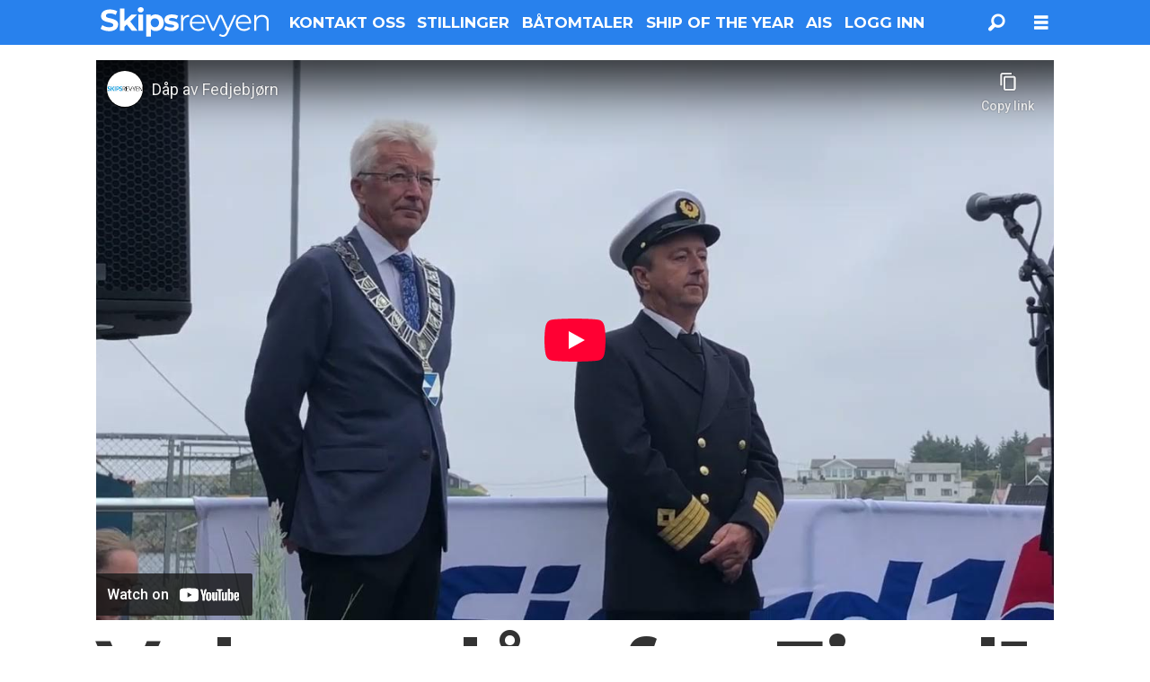

--- FILE ---
content_type: text/html; charset=UTF-8
request_url: https://www.skipsrevyen.no/bomlafjord-dagfinn-neteland-fedjebjorn/voksendap-for-fjord1/1566013
body_size: 19836
content:
<!DOCTYPE html>
<html lang="nb-NO" dir="ltr" class="resp_fonts">

    <head>
                
                <script type="module">
                    import { ClientAPI } from '/view-resources/baseview/public/common/ClientAPI/index.js?v=1768293024-L4';
                    window.labClientAPI = new ClientAPI({
                        pageData: {
                            url: 'https://www.skipsrevyen.no/bomlafjord-dagfinn-neteland-fedjebjorn/voksendap-for-fjord1/1566013',
                            pageType: 'article',
                            pageId: '1566013',
                            section: 'nyheter',
                            title: 'Voksendåp for Fjord1',
                            seotitle: 'Voksendåp for Fjord1',
                            sometitle: 'Voksendåp for Fjord1',
                            description: 'Han er nok en travel mann til vanlig, men denne uken har vært spesielt travel for administrerende direktør i Fjord1, Dagfinn Neteland. Tirsdag var han med på dåp av MF «Bømlafjord» og torsdag var det «Fedjebjørn» som stod for tur.',
                            seodescription: 'Han er nok en travel mann til vanlig, men denne uken har vært spesielt travel for administrerende direktør i Fjord1, Dagfinn Neteland. Tirsdag var han med på dåp av MF «Bømlafjord» og torsdag var det «Fedjebjørn» som stod for tur.',
                            somedescription: 'Han er nok en travel mann til vanlig, men denne uken har vært spesielt travel for administrerende direktør i Fjord1, Dagfinn Neteland. Tirsdag var han med på dåp av MF «Bømlafjord» og torsdag var det «Fedjebjørn» som stod for tur.',
                            device: 'desktop',
                            cmsVersion: '4.2.15',
                            contentLanguage: 'nb-NO',
                            published: '2023-09-08T06:08:51.000Z',
                            tags: ["fjord 1", "nyheter", "ferge", "fjord1", "dagfinn neteland", "bømlafjord", "jon askeland", "fedjebjørn"],
                            bylines: ["Helge Martin Markussen"],
                            site: {
                                domain: 'https://www.skipsrevyen.no',
                                id: '11',
                                alias: 'osm_skipsrevyen'
                            }
                            // Todo: Add paywall info ...
                        },
                        debug: false
                    });
                </script>

                <title>Voksendåp for Fjord1</title>
                <meta name="title" content="Voksendåp for Fjord1">
                <meta name="description" content="Han er nok en travel mann til vanlig, men denne uken har vært spesielt travel for administrerende direktør i Fjord1, Dagfinn Neteland. Tirsdag var han med på dåp av MF «Bømlafjord» og torsdag var det «Fedjebjørn» som stod for tur.">
                <meta http-equiv="Content-Type" content="text/html; charset=utf-8">
                <link rel="canonical" href="https://www.skipsrevyen.no/bomlafjord-dagfinn-neteland-fedjebjorn/voksendap-for-fjord1/1566013">
                <meta name="viewport" content="width=device-width, initial-scale=1">
                
                <meta property="og:type" content="article">
                <meta property="og:title" content="(+) Voksendåp for Fjord1">
                <meta property="og:description" content="Han er nok en travel mann til vanlig, men denne uken har vært spesielt travel for administrerende direktør i Fjord1, Dagfinn Neteland. Tirsdag var han med på dåp av MF «Bømlafjord» og torsdag var det «Fedjebjørn» som stod for tur.">
                <meta property="article:published_time" content="2023-09-08T06:08:51.000Z">
                <meta property="article:modified_time" content="">
                <meta property="article:author" content="Helge Martin Markussen">
                <meta property="article:tag" content="fjord 1">
                <meta property="article:tag" content="nyheter">
                <meta property="article:tag" content="ferge">
                <meta property="article:tag" content="fjord1">
                <meta property="article:tag" content="dagfinn neteland">
                <meta property="article:tag" content="bømlafjord">
                <meta property="article:tag" content="jon askeland">
                <meta property="article:tag" content="fedjebjørn">
                <meta property="og:image" content="https://image.skipsrevyen.no/1566020.jpg?imageId=1566020&x=0&y=0&cropw=100&croph=100&panox=0&panoy=0&panow=100&panoh=100&width=1200&height=683">
                <meta property="og:image:width" content="1200">
                <meta property="og:image:height" content="684">
                <meta name="twitter:card" content="summary_large_image">
                
                <meta name="twitter:title" content="(+) Voksendåp for Fjord1">
                <meta name="twitter:description" content="Han er nok en travel mann til vanlig, men denne uken har vært spesielt travel for administrerende direktør i Fjord1, Dagfinn Neteland. Tirsdag var han med på dåp av MF «Bømlafjord» og torsdag var det «Fedjebjørn» som stod for tur.">
                <meta name="twitter:image" content="https://image.skipsrevyen.no/1566020.jpg?imageId=1566020&x=0&y=0&cropw=100&croph=100&panox=0&panoy=0&panow=100&panoh=100&width=1200&height=683">
                <link rel="alternate" type="application/json+oembed" href="https://www.skipsrevyen.no/bomlafjord-dagfinn-neteland-fedjebjorn/voksendap-for-fjord1/1566013?lab_viewport=oembed">

                
                
                
                
                <meta property="og:url" content="https://www.skipsrevyen.no/bomlafjord-dagfinn-neteland-fedjebjorn/voksendap-for-fjord1/1566013">
                        <link type="image/svg+xml" rel="icon" href="/view-resources/dachser2/public/osm_oceanspace/favicon-oceanspace.svg">
                        <link type="image/png" rel="icon" sizes="32x32" href="/view-resources/dachser2/public/osm_oceanspace/favicon32x32.png">
                        <link type="image/png" rel="icon" sizes="96x96" href="/view-resources/dachser2/public/osm_oceanspace/favicon96x96.png">
                        <link type="image/png" rel="apple-touch-icon" sizes="120x120" href="/view-resources/dachser2/public/osm_oceanspace/favicon120x120.png">
                        <link type="image/png" rel="apple-touch-icon" sizes="180x180" href="/view-resources/dachser2/public/osm_oceanspace/favicon180x180.png">
                    
                <link rel="stylesheet" href="/view-resources/view/css/grid.css?v=1768293024-L4">
                <link rel="stylesheet" href="/view-resources/view/css/main.css?v=1768293024-L4">
                <link rel="stylesheet" href="/view-resources/view/css/colors.css?v=1768293024-L4">
                <link rel="stylesheet" href="/view-resources/view/css/print.css?v=1768293024-L4" media="print">
                <link rel="stylesheet" href="/view-resources/view/css/foundation-icons/foundation-icons.css?v=1768293024-L4">
                <link rel="stylesheet" href="/view-resources/view/css/site/osm_skipsrevyen.css?v=1768293024-L4">
                <style data-key="custom_properties">
                    :root{--primary: rgba(40,129,237,1);--secondary: rgba(111,106,106,1);--tertiary: rgba(229,229,229,1);--quaternary: rgba(50,168,82,1);--quinary: rgba(209,33,78,1);--senary: rgba(24,53,81,1);--white: rgba(255,255,255,1);--black: rgba(0,0,0,1);--septenary: rgba(0,0,0,1);--octonary: rgba(0,0,0,1);--nonary: rgba(0,0,0,1);--custom-1: rgba(0,0,0,1);--custom-2: rgba(0,0,0,1);--custom-3: rgba(0,0,0,1);--custom-4: rgba(0,0,0,1);--custom-5: rgba(0,0,0,1);--custom-6: rgba(0,0,0,1);--custom-7: rgba(0,0,0,1);--bg-primary: rgba(40,129,237,1);--bg-secondary: rgba(111,106,106,1);--bg-tertiary: rgba(229,229,229,1);--bg-quaternary: rgba(50,168,82,1);--bg-quinary: rgba(209,33,78,1);--bg-senary: rgba(24,53,81,1);--bg-white: rgba(255,255,255,1);--bg-black: rgba(0,0,0,1);--bg-septenary: rgba(208, 200, 200, 1);--bg-octonary: rgba(255,0,0,1);--bg-nonary: rgba(208, 200, 200, 1);--bg-custom-1: rgba(221,47,58,1);--bg-custom-1-light: rgba(227,222,222,1);--bg-custom-1-dark: rgba(39,74,84,1);--bg-custom-2: rgba(232,190,1,1);--bg-custom-3: rgba(200,0,0,1);}
                </style>
                <style data-key="background_colors">
                    .bg-primary {background-color: rgba(40,129,237,1);color: #fff;}.bg-secondary {background-color: rgba(111,106,106,1);color: #fff;}.bg-tertiary {background-color: rgba(229,229,229,1);}.bg-quaternary {background-color: rgba(50,168,82,1);color: #fff;}.bg-quinary {background-color: rgba(209,33,78,1);color: #fff;}.bg-senary {background-color: rgba(24,53,81,1);color: #fff;}.bg-white {background-color: rgba(255,255,255,1);}.bg-black {background-color: rgba(0,0,0,1);color: #fff;}.bg-septenary {background-color: rgba(208, 200, 200, 1);}.bg-octonary {background-color: rgba(255,0,0,1);color: #fff;}.bg-nonary {background-color: rgba(208, 200, 200, 1);}.bg-custom-1 {background-color: rgba(221,47,58,1);color: #fff;}.bg-custom-1-light {background-color: rgba(227,222,222,1);}.bg-custom-1-dark {background-color: rgba(39,74,84,1);color: #fff;}.bg-custom-2 {background-color: rgba(232,190,1,1);}.bg-custom-3 {background-color: rgba(200,0,0,1);color: #fff;}@media (max-width: 1023px) { .color_mobile_bg-primary {background-color: rgba(40,129,237,1);color: #fff;}}@media (max-width: 1023px) { .color_mobile_bg-secondary {background-color: rgba(111,106,106,1);color: #fff;}}@media (max-width: 1023px) { .color_mobile_bg-tertiary {background-color: rgba(229,229,229,1);}}@media (max-width: 1023px) { .color_mobile_bg-quaternary {background-color: rgba(50,168,82,1);color: #fff;}}@media (max-width: 1023px) { .color_mobile_bg-quinary {background-color: rgba(209,33,78,1);color: #fff;}}@media (max-width: 1023px) { .color_mobile_bg-senary {background-color: rgba(24,53,81,1);color: #fff;}}@media (max-width: 1023px) { .color_mobile_bg-white {background-color: rgba(255,255,255,1);}}@media (max-width: 1023px) { .color_mobile_bg-black {background-color: rgba(0,0,0,1);color: #fff;}}@media (max-width: 1023px) { .color_mobile_bg-septenary {background-color: rgba(208, 200, 200, 1);}}@media (max-width: 1023px) { .color_mobile_bg-octonary {background-color: rgba(255,0,0,1);color: #fff;}}@media (max-width: 1023px) { .color_mobile_bg-nonary {background-color: rgba(208, 200, 200, 1);}}@media (max-width: 1023px) { .color_mobile_bg-custom-1 {background-color: rgba(221,47,58,1);color: #fff;}}@media (max-width: 1023px) { .color_mobile_bg-custom-1-light {background-color: rgba(227,222,222,1);}}@media (max-width: 1023px) { .color_mobile_bg-custom-1-dark {background-color: rgba(39,74,84,1);color: #fff;}}@media (max-width: 1023px) { .color_mobile_bg-custom-2 {background-color: rgba(232,190,1,1);}}@media (max-width: 1023px) { .color_mobile_bg-custom-3 {background-color: rgba(200,0,0,1);color: #fff;}}
                </style>
                <style data-key="background_colors_opacity">
                    .bg-primary.op-bg_20 {background-color: rgba(40, 129, 237, 0.2);color: #fff;}.bg-primary.op-bg_40 {background-color: rgba(40, 129, 237, 0.4);color: #fff;}.bg-primary.op-bg_60 {background-color: rgba(40, 129, 237, 0.6);color: #fff;}.bg-primary.op-bg_80 {background-color: rgba(40, 129, 237, 0.8);color: #fff;}.bg-secondary.op-bg_20 {background-color: rgba(111, 106, 106, 0.2);color: #fff;}.bg-secondary.op-bg_40 {background-color: rgba(111, 106, 106, 0.4);color: #fff;}.bg-secondary.op-bg_60 {background-color: rgba(111, 106, 106, 0.6);color: #fff;}.bg-secondary.op-bg_80 {background-color: rgba(111, 106, 106, 0.8);color: #fff;}.bg-tertiary.op-bg_20 {background-color: rgba(229, 229, 229, 0.2);}.bg-tertiary.op-bg_40 {background-color: rgba(229, 229, 229, 0.4);}.bg-tertiary.op-bg_60 {background-color: rgba(229, 229, 229, 0.6);}.bg-tertiary.op-bg_80 {background-color: rgba(229, 229, 229, 0.8);}.bg-quaternary.op-bg_20 {background-color: rgba(50, 168, 82, 0.2);color: #fff;}.bg-quaternary.op-bg_40 {background-color: rgba(50, 168, 82, 0.4);color: #fff;}.bg-quaternary.op-bg_60 {background-color: rgba(50, 168, 82, 0.6);color: #fff;}.bg-quaternary.op-bg_80 {background-color: rgba(50, 168, 82, 0.8);color: #fff;}.bg-quinary.op-bg_20 {background-color: rgba(209, 33, 78, 0.2);color: #fff;}.bg-quinary.op-bg_40 {background-color: rgba(209, 33, 78, 0.4);color: #fff;}.bg-quinary.op-bg_60 {background-color: rgba(209, 33, 78, 0.6);color: #fff;}.bg-quinary.op-bg_80 {background-color: rgba(209, 33, 78, 0.8);color: #fff;}.bg-senary.op-bg_20 {background-color: rgba(24, 53, 81, 0.2);color: #fff;}.bg-senary.op-bg_40 {background-color: rgba(24, 53, 81, 0.4);color: #fff;}.bg-senary.op-bg_60 {background-color: rgba(24, 53, 81, 0.6);color: #fff;}.bg-senary.op-bg_80 {background-color: rgba(24, 53, 81, 0.8);color: #fff;}.bg-white.op-bg_20 {background-color: rgba(255, 255, 255, 0.2);}.bg-white.op-bg_40 {background-color: rgba(255, 255, 255, 0.4);}.bg-white.op-bg_60 {background-color: rgba(255, 255, 255, 0.6);}.bg-white.op-bg_80 {background-color: rgba(255, 255, 255, 0.8);}.bg-black.op-bg_20 {background-color: rgba(0, 0, 0, 0.2);color: #fff;}.bg-black.op-bg_40 {background-color: rgba(0, 0, 0, 0.4);color: #fff;}.bg-black.op-bg_60 {background-color: rgba(0, 0, 0, 0.6);color: #fff;}.bg-black.op-bg_80 {background-color: rgba(0, 0, 0, 0.8);color: #fff;}.bg-septenary.op-bg_20 {background-color: rgba(208, 200, 200, 0.2);}.bg-septenary.op-bg_40 {background-color: rgba(208, 200, 200, 0.4);}.bg-septenary.op-bg_60 {background-color: rgba(208, 200, 200, 0.6);}.bg-septenary.op-bg_80 {background-color: rgba(208, 200, 200, 0.8);}.bg-octonary.op-bg_20 {background-color: rgba(255, 0, 0, 0.2);color: #fff;}.bg-octonary.op-bg_40 {background-color: rgba(255, 0, 0, 0.4);color: #fff;}.bg-octonary.op-bg_60 {background-color: rgba(255, 0, 0, 0.6);color: #fff;}.bg-octonary.op-bg_80 {background-color: rgba(255, 0, 0, 0.8);color: #fff;}.bg-nonary.op-bg_20 {background-color: rgba(208, 200, 200, 0.2);}.bg-nonary.op-bg_40 {background-color: rgba(208, 200, 200, 0.4);}.bg-nonary.op-bg_60 {background-color: rgba(208, 200, 200, 0.6);}.bg-nonary.op-bg_80 {background-color: rgba(208, 200, 200, 0.8);}.bg-custom-1.op-bg_20 {background-color: rgba(221, 47, 58, 0.2);color: #fff;}.bg-custom-1.op-bg_40 {background-color: rgba(221, 47, 58, 0.4);color: #fff;}.bg-custom-1.op-bg_60 {background-color: rgba(221, 47, 58, 0.6);color: #fff;}.bg-custom-1.op-bg_80 {background-color: rgba(221, 47, 58, 0.8);color: #fff;}.bg-custom-1-light.op-bg_20 {background-color: rgba(227, 222, 222, 0.2);}.bg-custom-1-light.op-bg_40 {background-color: rgba(227, 222, 222, 0.4);}.bg-custom-1-light.op-bg_60 {background-color: rgba(227, 222, 222, 0.6);}.bg-custom-1-light.op-bg_80 {background-color: rgba(227, 222, 222, 0.8);}.bg-custom-1-dark.op-bg_20 {background-color: rgba(39, 74, 84, 0.2);color: #fff;}.bg-custom-1-dark.op-bg_40 {background-color: rgba(39, 74, 84, 0.4);color: #fff;}.bg-custom-1-dark.op-bg_60 {background-color: rgba(39, 74, 84, 0.6);color: #fff;}.bg-custom-1-dark.op-bg_80 {background-color: rgba(39, 74, 84, 0.8);color: #fff;}.bg-custom-2.op-bg_20 {background-color: rgba(232, 190, 1, 0.2);}.bg-custom-2.op-bg_40 {background-color: rgba(232, 190, 1, 0.4);}.bg-custom-2.op-bg_60 {background-color: rgba(232, 190, 1, 0.6);}.bg-custom-2.op-bg_80 {background-color: rgba(232, 190, 1, 0.8);}.bg-custom-3.op-bg_20 {background-color: rgba(200, 0, 0, 0.2);color: #fff;}.bg-custom-3.op-bg_40 {background-color: rgba(200, 0, 0, 0.4);color: #fff;}.bg-custom-3.op-bg_60 {background-color: rgba(200, 0, 0, 0.6);color: #fff;}.bg-custom-3.op-bg_80 {background-color: rgba(200, 0, 0, 0.8);color: #fff;}@media (max-width: 1023px) { .color_mobile_bg-primary.op-bg_20 {background-color: rgba(40, 129, 237, 0.2);color: #fff;}}@media (max-width: 1023px) { .color_mobile_bg-primary.op-bg_40 {background-color: rgba(40, 129, 237, 0.4);color: #fff;}}@media (max-width: 1023px) { .color_mobile_bg-primary.op-bg_60 {background-color: rgba(40, 129, 237, 0.6);color: #fff;}}@media (max-width: 1023px) { .color_mobile_bg-primary.op-bg_80 {background-color: rgba(40, 129, 237, 0.8);color: #fff;}}@media (max-width: 1023px) { .color_mobile_bg-secondary.op-bg_20 {background-color: rgba(111, 106, 106, 0.2);color: #fff;}}@media (max-width: 1023px) { .color_mobile_bg-secondary.op-bg_40 {background-color: rgba(111, 106, 106, 0.4);color: #fff;}}@media (max-width: 1023px) { .color_mobile_bg-secondary.op-bg_60 {background-color: rgba(111, 106, 106, 0.6);color: #fff;}}@media (max-width: 1023px) { .color_mobile_bg-secondary.op-bg_80 {background-color: rgba(111, 106, 106, 0.8);color: #fff;}}@media (max-width: 1023px) { .color_mobile_bg-tertiary.op-bg_20 {background-color: rgba(229, 229, 229, 0.2);}}@media (max-width: 1023px) { .color_mobile_bg-tertiary.op-bg_40 {background-color: rgba(229, 229, 229, 0.4);}}@media (max-width: 1023px) { .color_mobile_bg-tertiary.op-bg_60 {background-color: rgba(229, 229, 229, 0.6);}}@media (max-width: 1023px) { .color_mobile_bg-tertiary.op-bg_80 {background-color: rgba(229, 229, 229, 0.8);}}@media (max-width: 1023px) { .color_mobile_bg-quaternary.op-bg_20 {background-color: rgba(50, 168, 82, 0.2);color: #fff;}}@media (max-width: 1023px) { .color_mobile_bg-quaternary.op-bg_40 {background-color: rgba(50, 168, 82, 0.4);color: #fff;}}@media (max-width: 1023px) { .color_mobile_bg-quaternary.op-bg_60 {background-color: rgba(50, 168, 82, 0.6);color: #fff;}}@media (max-width: 1023px) { .color_mobile_bg-quaternary.op-bg_80 {background-color: rgba(50, 168, 82, 0.8);color: #fff;}}@media (max-width: 1023px) { .color_mobile_bg-quinary.op-bg_20 {background-color: rgba(209, 33, 78, 0.2);color: #fff;}}@media (max-width: 1023px) { .color_mobile_bg-quinary.op-bg_40 {background-color: rgba(209, 33, 78, 0.4);color: #fff;}}@media (max-width: 1023px) { .color_mobile_bg-quinary.op-bg_60 {background-color: rgba(209, 33, 78, 0.6);color: #fff;}}@media (max-width: 1023px) { .color_mobile_bg-quinary.op-bg_80 {background-color: rgba(209, 33, 78, 0.8);color: #fff;}}@media (max-width: 1023px) { .color_mobile_bg-senary.op-bg_20 {background-color: rgba(24, 53, 81, 0.2);color: #fff;}}@media (max-width: 1023px) { .color_mobile_bg-senary.op-bg_40 {background-color: rgba(24, 53, 81, 0.4);color: #fff;}}@media (max-width: 1023px) { .color_mobile_bg-senary.op-bg_60 {background-color: rgba(24, 53, 81, 0.6);color: #fff;}}@media (max-width: 1023px) { .color_mobile_bg-senary.op-bg_80 {background-color: rgba(24, 53, 81, 0.8);color: #fff;}}@media (max-width: 1023px) { .color_mobile_bg-white.op-bg_20 {background-color: rgba(255, 255, 255, 0.2);}}@media (max-width: 1023px) { .color_mobile_bg-white.op-bg_40 {background-color: rgba(255, 255, 255, 0.4);}}@media (max-width: 1023px) { .color_mobile_bg-white.op-bg_60 {background-color: rgba(255, 255, 255, 0.6);}}@media (max-width: 1023px) { .color_mobile_bg-white.op-bg_80 {background-color: rgba(255, 255, 255, 0.8);}}@media (max-width: 1023px) { .color_mobile_bg-black.op-bg_20 {background-color: rgba(0, 0, 0, 0.2);color: #fff;}}@media (max-width: 1023px) { .color_mobile_bg-black.op-bg_40 {background-color: rgba(0, 0, 0, 0.4);color: #fff;}}@media (max-width: 1023px) { .color_mobile_bg-black.op-bg_60 {background-color: rgba(0, 0, 0, 0.6);color: #fff;}}@media (max-width: 1023px) { .color_mobile_bg-black.op-bg_80 {background-color: rgba(0, 0, 0, 0.8);color: #fff;}}@media (max-width: 1023px) { .color_mobile_bg-septenary.op-bg_20 {background-color: rgba(208, 200, 200, 0.2);}}@media (max-width: 1023px) { .color_mobile_bg-septenary.op-bg_40 {background-color: rgba(208, 200, 200, 0.4);}}@media (max-width: 1023px) { .color_mobile_bg-septenary.op-bg_60 {background-color: rgba(208, 200, 200, 0.6);}}@media (max-width: 1023px) { .color_mobile_bg-septenary.op-bg_80 {background-color: rgba(208, 200, 200, 0.8);}}@media (max-width: 1023px) { .color_mobile_bg-octonary.op-bg_20 {background-color: rgba(255, 0, 0, 0.2);color: #fff;}}@media (max-width: 1023px) { .color_mobile_bg-octonary.op-bg_40 {background-color: rgba(255, 0, 0, 0.4);color: #fff;}}@media (max-width: 1023px) { .color_mobile_bg-octonary.op-bg_60 {background-color: rgba(255, 0, 0, 0.6);color: #fff;}}@media (max-width: 1023px) { .color_mobile_bg-octonary.op-bg_80 {background-color: rgba(255, 0, 0, 0.8);color: #fff;}}@media (max-width: 1023px) { .color_mobile_bg-nonary.op-bg_20 {background-color: rgba(208, 200, 200, 0.2);}}@media (max-width: 1023px) { .color_mobile_bg-nonary.op-bg_40 {background-color: rgba(208, 200, 200, 0.4);}}@media (max-width: 1023px) { .color_mobile_bg-nonary.op-bg_60 {background-color: rgba(208, 200, 200, 0.6);}}@media (max-width: 1023px) { .color_mobile_bg-nonary.op-bg_80 {background-color: rgba(208, 200, 200, 0.8);}}@media (max-width: 1023px) { .color_mobile_bg-custom-1.op-bg_20 {background-color: rgba(221, 47, 58, 0.2);color: #fff;}}@media (max-width: 1023px) { .color_mobile_bg-custom-1.op-bg_40 {background-color: rgba(221, 47, 58, 0.4);color: #fff;}}@media (max-width: 1023px) { .color_mobile_bg-custom-1.op-bg_60 {background-color: rgba(221, 47, 58, 0.6);color: #fff;}}@media (max-width: 1023px) { .color_mobile_bg-custom-1.op-bg_80 {background-color: rgba(221, 47, 58, 0.8);color: #fff;}}@media (max-width: 1023px) { .color_mobile_bg-custom-1-light.op-bg_20 {background-color: rgba(227, 222, 222, 0.2);}}@media (max-width: 1023px) { .color_mobile_bg-custom-1-light.op-bg_40 {background-color: rgba(227, 222, 222, 0.4);}}@media (max-width: 1023px) { .color_mobile_bg-custom-1-light.op-bg_60 {background-color: rgba(227, 222, 222, 0.6);}}@media (max-width: 1023px) { .color_mobile_bg-custom-1-light.op-bg_80 {background-color: rgba(227, 222, 222, 0.8);}}@media (max-width: 1023px) { .color_mobile_bg-custom-1-dark.op-bg_20 {background-color: rgba(39, 74, 84, 0.2);color: #fff;}}@media (max-width: 1023px) { .color_mobile_bg-custom-1-dark.op-bg_40 {background-color: rgba(39, 74, 84, 0.4);color: #fff;}}@media (max-width: 1023px) { .color_mobile_bg-custom-1-dark.op-bg_60 {background-color: rgba(39, 74, 84, 0.6);color: #fff;}}@media (max-width: 1023px) { .color_mobile_bg-custom-1-dark.op-bg_80 {background-color: rgba(39, 74, 84, 0.8);color: #fff;}}@media (max-width: 1023px) { .color_mobile_bg-custom-2.op-bg_20 {background-color: rgba(232, 190, 1, 0.2);}}@media (max-width: 1023px) { .color_mobile_bg-custom-2.op-bg_40 {background-color: rgba(232, 190, 1, 0.4);}}@media (max-width: 1023px) { .color_mobile_bg-custom-2.op-bg_60 {background-color: rgba(232, 190, 1, 0.6);}}@media (max-width: 1023px) { .color_mobile_bg-custom-2.op-bg_80 {background-color: rgba(232, 190, 1, 0.8);}}@media (max-width: 1023px) { .color_mobile_bg-custom-3.op-bg_20 {background-color: rgba(200, 0, 0, 0.2);color: #fff;}}@media (max-width: 1023px) { .color_mobile_bg-custom-3.op-bg_40 {background-color: rgba(200, 0, 0, 0.4);color: #fff;}}@media (max-width: 1023px) { .color_mobile_bg-custom-3.op-bg_60 {background-color: rgba(200, 0, 0, 0.6);color: #fff;}}@media (max-width: 1023px) { .color_mobile_bg-custom-3.op-bg_80 {background-color: rgba(200, 0, 0, 0.8);color: #fff;}}
                </style>
                <style data-key="border_colors">
                    .border-bg-primary{--border-color: var(--bg-primary);}.mobile_border-bg-primary{--mobile-border-color: var(--bg-primary);}.border-bg-secondary{--border-color: var(--bg-secondary);}.mobile_border-bg-secondary{--mobile-border-color: var(--bg-secondary);}.border-bg-tertiary{--border-color: var(--bg-tertiary);}.mobile_border-bg-tertiary{--mobile-border-color: var(--bg-tertiary);}.border-bg-quaternary{--border-color: var(--bg-quaternary);}.mobile_border-bg-quaternary{--mobile-border-color: var(--bg-quaternary);}.border-bg-quinary{--border-color: var(--bg-quinary);}.mobile_border-bg-quinary{--mobile-border-color: var(--bg-quinary);}.border-bg-senary{--border-color: var(--bg-senary);}.mobile_border-bg-senary{--mobile-border-color: var(--bg-senary);}.border-bg-white{--border-color: var(--bg-white);}.mobile_border-bg-white{--mobile-border-color: var(--bg-white);}.border-bg-black{--border-color: var(--bg-black);}.mobile_border-bg-black{--mobile-border-color: var(--bg-black);}.border-bg-septenary{--border-color: var(--bg-septenary);}.mobile_border-bg-septenary{--mobile-border-color: var(--bg-septenary);}.border-bg-octonary{--border-color: var(--bg-octonary);}.mobile_border-bg-octonary{--mobile-border-color: var(--bg-octonary);}.border-bg-nonary{--border-color: var(--bg-nonary);}.mobile_border-bg-nonary{--mobile-border-color: var(--bg-nonary);}.border-bg-custom-1{--border-color: var(--bg-custom-1);}.mobile_border-bg-custom-1{--mobile-border-color: var(--bg-custom-1);}.border-bg-custom-1-light{--border-color: var(--bg-custom-1-light);}.mobile_border-bg-custom-1-light{--mobile-border-color: var(--bg-custom-1-light);}.border-bg-custom-1-dark{--border-color: var(--bg-custom-1-dark);}.mobile_border-bg-custom-1-dark{--mobile-border-color: var(--bg-custom-1-dark);}.border-bg-custom-2{--border-color: var(--bg-custom-2);}.mobile_border-bg-custom-2{--mobile-border-color: var(--bg-custom-2);}.border-bg-custom-3{--border-color: var(--bg-custom-3);}.mobile_border-bg-custom-3{--mobile-border-color: var(--bg-custom-3);}
                </style>
                <style data-key="font_colors">
                    .primary {color: rgba(40,129,237,1) !important;}.secondary {color: rgba(111,106,106,1) !important;}.tertiary {color: rgba(229,229,229,1) !important;}.quaternary {color: rgba(50,168,82,1) !important;}.quinary {color: rgba(209,33,78,1) !important;}.senary {color: rgba(24,53,81,1) !important;}.white {color: rgba(255,255,255,1) !important;}.black {color: rgba(0,0,0,1) !important;}.septenary {color: rgba(0,0,0,1) !important;}.octonary {color: rgba(0,0,0,1) !important;}.nonary {color: rgba(0,0,0,1) !important;}.custom-1 {color: rgba(0,0,0,1) !important;}.custom-2 {color: rgba(0,0,0,1) !important;}.custom-3 {color: rgba(0,0,0,1) !important;}.custom-4 {color: rgba(0,0,0,1) !important;}.custom-5 {color: rgba(0,0,0,1) !important;}.custom-6 {color: rgba(0,0,0,1) !important;}.custom-7 {color: rgba(0,0,0,1) !important;}@media (max-width: 1023px) { .color_mobile_primary {color: rgba(40,129,237,1) !important;}}@media (max-width: 1023px) { .color_mobile_secondary {color: rgba(111,106,106,1) !important;}}@media (max-width: 1023px) { .color_mobile_tertiary {color: rgba(229,229,229,1) !important;}}@media (max-width: 1023px) { .color_mobile_quaternary {color: rgba(50,168,82,1) !important;}}@media (max-width: 1023px) { .color_mobile_quinary {color: rgba(209,33,78,1) !important;}}@media (max-width: 1023px) { .color_mobile_senary {color: rgba(24,53,81,1) !important;}}@media (max-width: 1023px) { .color_mobile_white {color: rgba(255,255,255,1) !important;}}@media (max-width: 1023px) { .color_mobile_black {color: rgba(0,0,0,1) !important;}}@media (max-width: 1023px) { .color_mobile_septenary {color: rgba(0,0,0,1) !important;}}@media (max-width: 1023px) { .color_mobile_octonary {color: rgba(0,0,0,1) !important;}}@media (max-width: 1023px) { .color_mobile_nonary {color: rgba(0,0,0,1) !important;}}@media (max-width: 1023px) { .color_mobile_custom-1 {color: rgba(0,0,0,1) !important;}}@media (max-width: 1023px) { .color_mobile_custom-2 {color: rgba(0,0,0,1) !important;}}@media (max-width: 1023px) { .color_mobile_custom-3 {color: rgba(0,0,0,1) !important;}}@media (max-width: 1023px) { .color_mobile_custom-4 {color: rgba(0,0,0,1) !important;}}@media (max-width: 1023px) { .color_mobile_custom-5 {color: rgba(0,0,0,1) !important;}}@media (max-width: 1023px) { .color_mobile_custom-6 {color: rgba(0,0,0,1) !important;}}@media (max-width: 1023px) { .color_mobile_custom-7 {color: rgba(0,0,0,1) !important;}}
                </style>
                <style data-key="image_gradient">
                    .image-gradient-bg-primary{--background-color: var(--bg-primary);}.color_mobile_image-gradient-bg-primary{--mobile-background-color: var(--bg-primary);}.image-gradient-bg-secondary{--background-color: var(--bg-secondary);}.color_mobile_image-gradient-bg-secondary{--mobile-background-color: var(--bg-secondary);}.image-gradient-bg-tertiary{--background-color: var(--bg-tertiary);}.color_mobile_image-gradient-bg-tertiary{--mobile-background-color: var(--bg-tertiary);}.image-gradient-bg-quaternary{--background-color: var(--bg-quaternary);}.color_mobile_image-gradient-bg-quaternary{--mobile-background-color: var(--bg-quaternary);}.image-gradient-bg-quinary{--background-color: var(--bg-quinary);}.color_mobile_image-gradient-bg-quinary{--mobile-background-color: var(--bg-quinary);}.image-gradient-bg-senary{--background-color: var(--bg-senary);}.color_mobile_image-gradient-bg-senary{--mobile-background-color: var(--bg-senary);}.image-gradient-bg-white{--background-color: var(--bg-white);}.color_mobile_image-gradient-bg-white{--mobile-background-color: var(--bg-white);}.image-gradient-bg-black{--background-color: var(--bg-black);}.color_mobile_image-gradient-bg-black{--mobile-background-color: var(--bg-black);}.image-gradient-bg-septenary{--background-color: var(--bg-septenary);}.color_mobile_image-gradient-bg-septenary{--mobile-background-color: var(--bg-septenary);}.image-gradient-bg-octonary{--background-color: var(--bg-octonary);}.color_mobile_image-gradient-bg-octonary{--mobile-background-color: var(--bg-octonary);}.image-gradient-bg-nonary{--background-color: var(--bg-nonary);}.color_mobile_image-gradient-bg-nonary{--mobile-background-color: var(--bg-nonary);}.image-gradient-bg-custom-1{--background-color: var(--bg-custom-1);}.color_mobile_image-gradient-bg-custom-1{--mobile-background-color: var(--bg-custom-1);}.image-gradient-bg-custom-1-light{--background-color: var(--bg-custom-1-light);}.color_mobile_image-gradient-bg-custom-1-light{--mobile-background-color: var(--bg-custom-1-light);}.image-gradient-bg-custom-1-dark{--background-color: var(--bg-custom-1-dark);}.color_mobile_image-gradient-bg-custom-1-dark{--mobile-background-color: var(--bg-custom-1-dark);}.image-gradient-bg-custom-2{--background-color: var(--bg-custom-2);}.color_mobile_image-gradient-bg-custom-2{--mobile-background-color: var(--bg-custom-2);}.image-gradient-bg-custom-3{--background-color: var(--bg-custom-3);}.color_mobile_image-gradient-bg-custom-3{--mobile-background-color: var(--bg-custom-3);}
                </style>
                <style data-key="custom_css_variables">
                :root {
                    --lab_page_width: 1088px;
                    --lab_columns_gutter: 11px;
                    --space-top: ;
                    --space-top-adnuntiusAd: 120;
                }

                @media(max-width: 767px) {
                    :root {
                        --lab_columns_gutter: 10px;
                    }
                }

                @media(min-width: 767px) {
                    :root {
                    }
                }
                </style>
<script src="/view-resources/public/common/JWTCookie.js?v=1768293024-L4"></script>
<script src="/view-resources/public/common/Paywall.js?v=1768293024-L4"></script>
                <script>
                window.Dac = window.Dac || {};
                (function () {
                    if (navigator) {
                        window.Dac.clientData = {
                            language: navigator.language,
                            userAgent: navigator.userAgent,
                            innerWidth: window.innerWidth,
                            innerHeight: window.innerHeight,
                            deviceByMediaQuery: getDeviceByMediaQuery(),
                            labDevice: 'desktop', // Device from labrador
                            device: 'desktop', // Device from varnish
                            paywall: {
                                isAuthenticated: isPaywallAuthenticated(),
                                toggleAuthenticatedContent: toggleAuthenticatedContent,
                                requiredProducts: [],
                            },
                            page: {
                                id: '1566013',
                                extId: ''
                            },
                            siteAlias: 'osm_skipsrevyen',
                            debug: window.location.href.includes('debug=1')
                        };
                        function getDeviceByMediaQuery() {
                            if (window.matchMedia('(max-width: 767px)').matches) return 'mobile';
                            if (window.matchMedia('(max-width: 1023px)').matches) return 'tablet';
                            return 'desktop';
                        }

                        function isPaywallAuthenticated() {
                            if (window.Dac && window.Dac.JWTCookie) {
                                var JWTCookie = new Dac.JWTCookie({ debug: false });
                                return JWTCookie.isAuthenticated();
                            }
                            return false;
                        }

                        function toggleAuthenticatedContent(settings) {
                            if (!window.Dac || !window.Dac.Paywall) {
                                return;
                            }
                            var Paywall = new Dac.Paywall();
                            var updateDOM = Paywall.updateDOM;

                            if(settings && settings.displayUserName) {
                                var userName = Paywall.getUserName().then((userName) => {
                                    updateDOM(userName !== false, userName, settings.optionalGreetingText);
                                });
                            } else {
                                updateDOM(window.Dac.clientData.paywall.isAuthenticated);
                            }
                        }
                    }
                }());
                </script>

                    <script type="module" src="/view-resources/baseview/public/common/baseview/moduleHandlers.js?v=1768293024-L4" data-cookieconsent="ignore"></script>

                            <script src="https://cdn.adnuntius.com/adn.js" data-cookieconsent="ignore"></script>
                                <script>
                                    window.adn = window.adn || {};
                                    var adUnits = [];
                                    var handleAsTablet = (Dac.clientData.device === 'tablet' || Dac.clientData.innerWidth < 1316);

                                    if (!(handleAsTablet && '' === 'true')) {
                                        adUnits.push({ auId: '00000000001c9af0', auW: 1065, auH: 200  });
                                    }
                                    if (!(handleAsTablet && '' === 'true')) {
                                        adUnits.push({ auId: '00000000001c9ad7', auW: 1065, auH: 300  });
                                    }
                                    if (!(handleAsTablet && 'true' === 'true')) {
                                        adUnits.push({ auId: '00000000001d96b0', auW: 300, auH: 600  });
                                    }
                                    if (!(handleAsTablet && '' === 'true')) {
                                        adUnits.push({ auId: '000000000019ffac', auW: 350, auH: 240  });
                                    }
                                    if (!(handleAsTablet && 'true' === 'true')) {
                                        adUnits.push({ auId: '000000000039beee', auW: 300, auH: 600  });
                                    }
                                    if (!(handleAsTablet && '' === 'true')) {
                                        adUnits.push({ auId: '00000000001d9fc9', auW: 350, auH: 250  });
                                    }

                                    var adn_kv = adn_kv || [];
                                    adn_kv.push({ "tags": ["fjord 1", "nyheter", "ferge", "fjord1", "dagfinn neteland", "bømlafjord", "jon askeland", "fedjebjørn"] });

                                    const adnRequest = {
                                        requestTiming: 'onReady',
                                        adUnits: adUnits,
                                        kv: adn_kv
                                    };



                                    adn.request(adnRequest);
                                </script>
                <link href="https://fonts.googleapis.com/css?family=Montserrat:200italic,200,700,700italic,900italic,900,500,500italic" rel="stylesheet" >
                <link href="https://fonts.googleapis.com/css?family=Noto+Sans+Georgian:regular,200,600,800" rel="stylesheet" >
                <style id="dachser-vieweditor-styles">
                    body { font-family: "Montserrat"; font-weight: 500; font-style: normal; }
                    header#nav, header.pageHeader { font-family: "Montserrat"; font-weight: 200; font-style: normal; }
                    .articleHeader .subtitle { font-family: "Montserrat"; font-weight: 500; font-style: normal; }
                    article.column { font-family: "Montserrat"; font-weight: 700; font-style: normal; }
                    .articleHeader .headline { font-family: "Montserrat"; font-weight: 700; font-style: normal; }
                    article.column .content .headline { font-family: "Montserrat"; font-weight: 700; font-style: normal; }
                    article.column .content .subtitle { font-family: "Montserrat"; font-weight: 500; font-style: normal; }
                    .font-Montserrat { font-family: "Montserrat" !important; }
                    .font-Montserrat.font-weight-light { font-weight: 200 !important; }
                    .font-Montserrat.font-weight-bold { font-weight: 700 !important; }
                    .font-Montserrat.font-weight-black { font-weight: 900 !important; }
                    .font-Montserrat.font-weight-normal { font-weight: 500 !important; }
                    .font-NotoSansGeorgian { font-family: "Noto Sans Georgian" !important; }
                    .font-NotoSansGeorgian.font-weight-normal { font-weight: normal !important; }
                    .font-NotoSansGeorgian.font-weight-light { font-weight: 200 !important; }
                    .font-NotoSansGeorgian.font-weight-bold { font-weight: 600 !important; }
                    .font-NotoSansGeorgian.font-weight-black { font-weight: 800 !important; }
                </style>
                <style id="css_variables"></style>
                <script>
                    window.dachserData = {
                        _data: {},
                        _instances: {},
                        get: function(key) {
                            return dachserData._data[key] || null;
                        },
                        set: function(key, value) {
                            dachserData._data[key] = value;
                        },
                        push: function(key, value) {
                            if (!dachserData._data[key]) {
                                dachserData._data[key] = [];
                            }
                            dachserData._data[key].push(value);
                        },
                        setInstance: function(key, identifier, instance) {
                            if (!dachserData._instances[key]) {
                                dachserData._instances[key] = {};
                            }
                            dachserData._instances[key][identifier] = instance;
                        },
                        getInstance: function(key, identifier) {
                            return dachserData._instances[key] ? dachserData._instances[key][identifier] || null : null;
                        },
                        reflow: () => {}
                    };
                </script>
                

                <script type="application/ld+json">
                [{"@context":"http://schema.org","@type":"WebSite","name":"Skipsrevyen","url":"https://www.skipsrevyen.no"},{"@context":"https://schema.org","@type":"NewsArticle","headline":"Voksendåp for Fjord1","description":"Han er nok en travel mann til vanlig, men denne uken har vært spesielt travel for administrerende direktør i Fjord1, Dagfinn Neteland. Tirsdag var han med på dåp av MF «Bømlafjord» og torsdag var det «Fedjebjørn» som stod for tur.","mainEntityOfPage":{"@id":"https://www.skipsrevyen.no/bomlafjord-dagfinn-neteland-fedjebjorn/voksendap-for-fjord1/1566013"},"availableLanguage":[{"@type":"Language","alternateName":"nb-NO"}],"image":["https://image-labrador.oceanspacemedia.com/?imageId=1566024&width=1200","https://image-labrador.oceanspacemedia.com/?imageId=1566025&width=1200","https://image-labrador.oceanspacemedia.com/?imageId=1566026&width=1200","https://image-labrador.oceanspacemedia.com/?imageId=1566027&width=1200","https://image-labrador.oceanspacemedia.com/?imageId=1566028&width=1200","https://image-labrador.oceanspacemedia.com/?imageId=1566029&width=1200","https://image-labrador.oceanspacemedia.com/?imageId=1566030&width=1200","https://image-labrador.oceanspacemedia.com/?imageId=1566049&width=1200","https://image-labrador.oceanspacemedia.com/?imageId=1566050&width=1200","https://image-labrador.oceanspacemedia.com/?imageId=1566053&width=1200","https://image-labrador.oceanspacemedia.com/?imageId=1566051&width=1200","https://image-labrador.oceanspacemedia.com/?imageId=1566052&width=1200","https://image-labrador.oceanspacemedia.com/?imageId=1566048&width=1200","https://image-labrador.oceanspacemedia.com/?imageId=1566054&width=1200","https://image-labrador.oceanspacemedia.com/?imageId=1566058&width=1200","https://image-labrador.oceanspacemedia.com/?imageId=1566057&width=1200","https://image-labrador.oceanspacemedia.com/?imageId=1566056&width=1200"],"keywords":"fjord 1, nyheter, ferge, fjord1, dagfinn neteland, bømlafjord, jon askeland, fedjebjørn","author":[{"@type":"Person","name":"Helge Martin Markussen","email":"helge@skipsrevyen.no"}],"publisher":{"@type":"Organization","name":"Skipsrevyen","logo":{"@type":"ImageObject","url":"/view-resources/dachser2/public/osm_skipsrevyen/skipsrevyen-white-small.svg"}},"datePublished":"2023-09-08T06:08:51.000Z","isAccessibleForFree":true,"hasPart":{"@type":"WebPageElement","isAccessibleForFree":false,"cssSelector":".teaserContent"}}]
                </script>                
                
                
                



        <meta property="article:section" content="nyheter">
<script>
var k5aMeta = { "paid": 1, "paywall": (Dac.clientData.paywall.isAuthenticated ? "open" : "hard"), "author": ["Helge Martin Markussen"], "tag": ["fjord 1", "nyheter", "ferge", "fjord1", "dagfinn neteland", "bømlafjord", "jon askeland", "fedjebjørn"], "title": "Voksendåp for Fjord1", "teasertitle": "Voksendåp for Fjord1", "kicker": "", "url": "https://www.skipsrevyen.no/a/1566013", "login": (Dac.clientData.paywall.isAuthenticated ? 1 : 0), "subscriber": (Dac.clientData.paywall.isAuthenticated ? 1 : 0), "subscriberId": (Dac.clientData.subscriberId ? `"${ Dac.clientData.subscriberId }"` : "") };
</script>
                <script src="//cl.k5a.io/6156b8c81b4d741e051f44c2.js" async></script>

                <script src="https://cl-eu6.k5a.io/67d188825e1c7c3875545da2.js" async></script>

        <style>
            :root {
                
                
            }
        </style>
        
        
    </head>

    <body class="l4 article site_osm_skipsrevyen section_nyheter has-paywall"
        
        
        >

        
        <script>
        document.addEventListener("DOMContentLoaded", (event) => {
            setScrollbarWidth();
            window.addEventListener('resize', setScrollbarWidth);
        });
        function setScrollbarWidth() {
            const root = document.querySelector(':root');
            const width = (window.innerWidth - document.body.offsetWidth < 21) ? window.innerWidth - document.body.offsetWidth : 15;
            root.style.setProperty('--lab-scrollbar-width', `${ width }px`);
        }
        </script>

        
        <a href="#main" class="skip-link">Jump to main content</a>

        <header class="pageElement pageHeader">
    <div class="section mainline grid-fixed grid-align-center">
    <div class="row">
<figure class="logo">
    <a href=" //skipsrevyen.no" aria-label="Gå til forside">
        <img src="/view-resources/dachser2/public/osm_skipsrevyen/skipsrevyen-white-small.svg"
            alt="Gå til forside. Logo, skipsrevyen.no"
            width="187"
            height="34">
    </a>
</figure>
<nav class="navigation mainMenu dac-hidden-desktop-down grid-vas-center grid expandable">
	<ul class="menu-list">
			<li class="first-list-item ">
				<a href="/kontakt-oss" target="_self">KONTAKT OSS</a>
			</li>
			<li class="first-list-item ">
				<a href="https://www.kyst24jobb.no/" target="_self">STILLINGER</a>
			</li>
			<li class="first-list-item ">
				<a href="https://batomtaler.skipsrevyen.no" target="_self">BÅTOMTALER</a>
			</li>
			<li class="first-list-item ">
				<a href="https://shipoftheyear.skipsrevyen.no" target="_self">SHIP OF THE YEAR</a>
			</li>
			<li class="first-list-item ">
				<a href="/ais" target="_self">AIS</a>
			</li>
			<li class="first-list-item dac-paywall-not-authenticated">
				<a href="https://api.oceanspacemedia.com/paywall/update?siteAlias=osm_skipsrevyen&siteId=11&contentUrl=https://www.skipsrevyen.no/" target="_self">LOGG INN</a>
			</li>
			<li class="first-list-item dac-paywall-authenticated">
				<a href="https://oceanspacemedia-s4.azurewebsites.net/Customer" target="_self">MIN SIDE</a>
			</li>
	</ul>
</nav>

		<script>
			(function () {
				// This is only called when the user presses the escape key.
				function closeElement(event, element) {
					if (event.key === 'Escape') {
						window.removeEventListener('keydown', closeElement);

						// Get all expanded elements and close them
						const expanded = document.querySelectorAll('nav.mainMenu.expandable .has-children.expanded');
						for (let i = 0; i < expanded.length; i++) {
							expanded[i].classList.remove('expanded');
							
							// Traverse up from the element the user has selected to see if it is a child of the expanded element
							// If it is, set focus to the first child, as that is the span element with tabindex. 
							// This is so that if the user has moved on from the menu, we shouldn't mess with the focus and flow
							if (document.activeElement.closest('.has-children') === expanded[i]) {
								expanded[i].children[0].focus();
							}
						}
					}
				}

				function toggleElement(event, element) {
					// Prevent the default link behavior
					event.preventDefault();

					// Check if there are other expanded elements and close them
					const expanded = document.querySelectorAll('nav.mainMenu.expandable .has-children.expanded');
					for (let i = 0; i < expanded.length; i++) {
						if (expanded[i] !== element.parentElement) {
							expanded[i].classList.remove('expanded');
						}
					}

					// Toggle the class "expanded" on the parent element
					// We toggle instead of add/remove the class because we don't know if we are opening or closing the element
					element.parentElement.classList.toggle('expanded');

					window.addEventListener('keydown', closeElement);
				}

				// Add extra element for carat and toggle functionality after the span or a element
				function addCarat(element) {
					const carat = document.createElement('span');
					carat.classList.add('carat');
					carat.tabIndex = '0';
					const sibling = element.querySelector(':scope > a') || element.querySelector(':scope > span');
					element.insertBefore(carat, sibling.nextSibling);
					element.tabIndex = '-1';
					if (sibling.tagName === 'A') {
						sibling.tabIndex = '0';
					} else if (sibling.tagName === 'SPAN') {
						sibling.tabIndex = '-1';
					}
				}

				// Get all elements with class "has-children" and add two events - one click event and one keydown event
				// Allow for the same expandable menu to be reused in different viewports by using different classes
				let classes = 'dac-hidden-desktop-down grid-vas-center grid ';
				if (classes) {
					classes = '.' + classes.trim().split(' ').join('.');
				}

				const hasChildren = document.querySelectorAll(`nav.mainMenu${ classes }.expandable .has-children > span`);
				for (let i = 0; i < hasChildren.length; i++) {
					hasChildren[i].addEventListener('click', function(e) {
						toggleElement(e, this);
					});

					hasChildren[i].addEventListener('keydown', function (e) {
						// Check for both enter and space keys
						if (e.key === 'Enter' || e.key === ' ') {
							toggleElement(e, this);
						}
					});
				}

				// Get all elements with class "has-children" when toggleChildren is enabled and carat and toggle functionality 
				const hasChildrenToggle = document.querySelectorAll(`nav.mainMenu${ classes }.expandable.toggleChildren .has-children > span, nav.mainMenu${ classes }.expandable.toggleChildren .has-children > a`);
				for (let i = 0; i < hasChildrenToggle.length; i++) {

					// Add carat to the element
					addCarat(hasChildrenToggle[i].parentElement);

					if (hasChildrenToggle[i].tagName === 'A' || hasChildrenToggle[i].tagName === 'SPAN') {
						hasChildrenToggle[i].nextSibling.addEventListener('click', function(e) {
							toggleElement(e, hasChildrenToggle[i]);
						});

						hasChildrenToggle[i].nextSibling.addEventListener('keydown', function(e) {
							// Check for both enter and space keys
							if (e.key === 'Enter' || e.key === ' ') {
								toggleElement(e, hasChildrenToggle[i]);
							}
						});

						// Use with caution - ensure that parent li overlaps with child ul to avoid prematurely triggering leave
						if (hasChildrenToggle[i].closest('nav').classList.contains('toggleOnHover')) {
							hasChildrenToggle[i].addEventListener('mouseenter', function(e) {
								hasChildrenToggle[i].parentElement.classList.add('expanded');
							});

							hasChildrenToggle[i].parentElement.addEventListener('mouseleave', function(e) {
								hasChildrenToggle[i].parentElement.classList.remove('expanded');
							});
						}
					}
				}
			})();
		</script>


	<script>
		(function () {
			const menuLinks = document.querySelectorAll(`nav.mainMenu ul li a`);
			for (let i = 0; i < menuLinks.length; i++) {
				const link = menuLinks[i].pathname;
				if (link === window.location.pathname) {
					menuLinks[i].parentElement.classList.add('lab-link-active');
				} else {
					menuLinks[i].parentElement.classList.remove('lab-link-active');
				}
			}
		})();
	</script>

<div data-id="pageElements-6" class="search to-be-expanded">

        <button class="search-button search-expander" aria-label="Søk"  aria-expanded="false" aria-controls="search-input-6" >
                <i class="open fi-magnifying-glass"></i>
                <i class="close fi-x"></i>
        </button>

    <form class="search-container" action="/cse" method="get" role="search">
        <label for="search-input-6" class="visuallyhidden">Søk</label>
        <input type="text" id="search-input-6" name="q" placeholder="Søk...">
    </form>
</div>

        <script>
            // Do the check for the search button inside the if statement, so we don't set a global const if there are multiple search buttons
            if (document.querySelector('[data-id="pageElements-6"] .search-button')) {
                // Now we can set a const that is only available inside the if scope
                const searchButton = document.querySelector('[data-id="pageElements-6"] .search-button');
                searchButton.addEventListener('click', (event) => {
                    event.preventDefault();
                    event.stopPropagation();

                    // Toggle the expanded class on the search button and set the aria-expanded attribute.
                    searchButton.parentElement.classList.toggle('expanded');
                    searchButton.setAttribute('aria-expanded', searchButton.getAttribute('aria-expanded') === 'true' ? 'false' : 'true');
                    searchButton.setAttribute('aria-label', searchButton.getAttribute('aria-expanded') === 'true' ? 'Lukk søk' : 'Åpne søk');

                    // Set focus to the input. 
                    // This might be dodgy due to moving focus automatically, but we'll keep it in for now.
                    if (searchButton.getAttribute('aria-expanded') === 'true') {
                        document.getElementById('search-input-6').focus();
                    }
                }, false);
            }

            if (document.getElementById('bonusButton')) {
                document.getElementById('bonusButton').addEventListener('click', (event) => {
                    document.querySelector('[data-id="pageElements-6"] .search-container').submit();
                }, false);
            }

            /*
                There should probably be some sort of sorting of the elements, so that if the search button is to the right,
                the tab order should be the input before the button.
                This is a job for future me.
            */
        </script>
<div class="hamburger to-be-expanded" data-id="pageElements-8">
    <div class="positionRelative">
        <span class="hamburger-button hamburger-expander ">
            <button class="burger-btn" aria-label="Åpne meny" aria-expanded="false" aria-controls="hamburger-container" aria-haspopup="menu">
                    <i class="open fi-list"></i>
                    <i class="close fi-x"></i>
            </button>
        </span>
    </div>

        <div class="hamburger-container" id="hamburger-container">
            <div class="row">
                <div data-id="pageElements-9" class="search visible dac-hidden-desktop-up">

        <button class="search-button" aria-label="Søk" >
                <i class="open fi-magnifying-glass"></i>
                <i class="close fi-x"></i>
        </button>

    <form class="search-container" action="/cse" method="get" role="search">
        <label for="search-input-9" class="visuallyhidden">Søk</label>
        <input type="text" id="search-input-9" name="q" placeholder="Søk...">
    </form>
</div>

    <script>
        if (document.querySelector('[data-id="pageElements-9"] .search-button')) {
            document.querySelector('[data-id="pageElements-9"] .search-button').addEventListener('click', (event) => {
                document.querySelector('[data-id="pageElements-9"] .search-container').submit();
            }, false);
        }
    </script>
<nav class="navigation dropdownMenu dropdownMenuColumns">
	<ul class="menu-list">
			<li class="first-list-item dropdown-column has-children">
				<span tabindex="0"></span>
				<ul class="children">
					<li class="">
						<a href="https://www.oceanspacemedia.com/" target="_self">Oceanspace Media</a>
					</li>
					<li class="">
						<a href="https://www.oceanspacemedia.com/" target="_self">Om oss</a>
					</li>
					<li class="">
						<a href="https://oceanspacemedia-s4.azurewebsites.net/Customer" target="_self">Min side</a>
					</li>
					<li class="">
						<a href="https://www.skipsrevyen.no/abonnement" target="_self">Abonnement</a>
					</li>
					<li class="">
						<a href="https://www.oceanspacemedia.com/oceanspace-media-generelle-abonnementsvilkar/1583266" target="_self">Vilkår og betingelser</a>
					</li>
					<li class="">
						<a href="/annonse" target="_self">Annonsering</a>
					</li>
					<li class="">
						<a href="https://www.skipsrevyen.no/tag/annons%C3%B8rinnhold" target="_self">Annonsørartikler</a>
					</li>
				</ul>
			</li>
			<li class="first-list-item dropdown-column has-children">
				<span tabindex="0"></span>
				<ul class="children">
					<li class="">
						<a href="/pamelding-nyhetsbrev" target="_self">Nyhetsbrev</a>
					</li>
					<li class="">
						<a href="/kontakt-oss" target="_self">Kontakt oss</a>
					</li>
					<li class="">
						<a href="/jobb" target="_self">Jobb</a>
					</li>
					<li class="">
						<a href="https://batomtaler.skipsrevyen.no/" target="_self">Båtomtaler</a>
					</li>
					<li class="">
						<a href="https://shipoftheyear.skipsrevyen.no/" target="_self">Ship of The Year</a>
					</li>
					<li class="">
						<a href="https://www.skipsrevyen.no/e-magasin" target="_self">E-magasin</a>
					</li>
				</ul>
			</li>
			<li class="first-list-item dropdown-column has-children">
				<span tabindex="0"></span>
				<ul class="children">
					<li class="">
						<a href="/tag/kommentarer" target="_self">Kommentarer</a>
					</li>
					<li class="">
						<a href="/tag/jus" target="_self">Jus</a>
					</li>
					<li class="">
						<a href="/tag/forskning" target="_self">Forskning</a>
					</li>
				</ul>
			</li>
			<li class="first-list-item dropdown-column has-children">
				<span tabindex="0"></span>
				<ul class="children">
					<li class="">
						<a href="/tag/økonomi" target="_self">Økonomi</a>
					</li>
					<li class="">
						<a href="/tag/miljø" target="_self">Miljø</a>
					</li>
					<li class="">
						<a href="/tag/verft" target="_self">Verft</a>
					</li>
					<li class="">
						<a href="/tag/politikk" target="_self">Politikk</a>
					</li>
					<li class="">
						<a href="/ais" target="_self">AIS</a>
					</li>
				</ul>
			</li>
	</ul>
</nav>



	<script>
		(function () {
			const menuLinks = document.querySelectorAll(`nav.dropdownMenu ul li a`);
			for (let i = 0; i < menuLinks.length; i++) {
				const link = menuLinks[i].pathname;
				if (link === window.location.pathname) {
					menuLinks[i].parentElement.classList.add('lab-link-active');
				} else {
					menuLinks[i].parentElement.classList.remove('lab-link-active');
				}
			}
		})();
	</script>

<div class=" row">
    
    <nav class="navigation dropdownMenu">
    <ul>
    <li class="logos-columns has-children">
        <ul class="children">
            <li class="oceanspace-url">
                <a href="https://www.oceanspacemedia.com" aria-label="link to oceanspacemedia.com">
                    <img src="/view-resources/dachser2/public/osm_oceanspace/logos-dropdownmenu/oceanspacemedia-white-small_2.webp" alt="Link to oceanspace media homepage">
                </a>
            </li>
            <li class="kystno-url">
                <a href="https://www.kyst.no" aria-label="link to kyst.no">
                    <img src="/view-resources/dachser2/public/osm_oceanspace/logos-dropdownmenu/kystno-white-small.png" alt="Link to kyst.no homepage">
                </a>
            </li>
            <li class="norskfiskeoppdrett-url">
                <a href="https://www.kyst.no/e-magasin" aria-label="link to norsk fiskeoppdrett">
                    <img src="/view-resources/dachser2/public/osm_oceanspace/logos-dropdownmenu/norskfiskeoppdrett-white-small.png" alt="Link to norskfiskeoppdrett homepage">
                </a>
            </li>
            <li class="kystmagasinet-url">
                <a href="https://www.kystmagasinet.no" aria-label="link to kystmagasinet.no">
                    <img src="/view-resources/dachser2/public/osm_oceanspace/logos-dropdownmenu/kystmagasinet-white-small.png" alt="Link to kystmagasinet homepage">
                </a>
            </li>
            <li class="fishfarmingexpert-url">
                <a href="https://www.fishfarmingexpert.com" aria-label="link to fishfarmingexpert.com">
                    <img src="/view-resources/dachser2/public/osm_oceanspace/logos-dropdownmenu/fishfarmingexpert-white-small.png" alt="Link to fishfarmingexpert homepage">
                </a>
            </li>
            <li class="salmonexpert-url">
                <a href="https://www.salmonexpert.cl" aria-label="link to salmonexpert.cl">
                    <img src="/view-resources/dachser2/public/osm_oceanspace/logos-dropdownmenu/salmonexpert-white-small.png" alt="Link to salmonexpert homepage">
                </a>
            </li>
            <li class="agendalogistica-url">
                <a href="https://www.agendalogistica.cl" aria-label="link to agendalogistica">
                    <img style="height: 53px;" src="/view-resources/dachser2/public/osm_oceanspace/logos-dropdownmenu/agendalogistica-white-small_2.png" alt="Link to agendalogistica homepage">
                </a>
            </li>
            <li class="skipsrevyen-url">
                <a href="https://www.skipsrevyen.no" aria-label="link to skipsrevyen.no">
                    <img src="/view-resources/dachser2/public/osm_oceanspace/logos-dropdownmenu/skipsrevyen-white-small.png" alt="Link to skipsrevyen homepage">
                </a>
            </li>
            <li class="kyst24-url">
                <a href="https://www.kyst24.no" aria-label="link to kyst24.no">
                    <img src="/view-resources/dachser2/public/osm_oceanspace/logos-dropdownmenu/kyst24-white-small.png" alt="Link to kyst24 homepage">
                </a>
            </li>
            <li class="kyst24jobb-url">
                <a href="https://www.kyst24jobb.no" aria-label="link to kyst24jobb.no">
                    <img src="/view-resources/dachser2/public/osm_oceanspace/logos-dropdownmenu/kyst24jobb-logo.png" alt="Link to kyst24jobb homepage">
                </a>
            </li>
            <li class="landbasedaq-url">
                <a href="https://www.landbasedaq.no" aria-label="link to landbasedaq.com">
                    <img src="/view-resources/dachser2/public/osm_oceanspace/logos-dropdownmenu/landbasedaq-white-small.png" alt="Link to landbasedaq homepage">
                </a>
            </li>
            <li class="landbasedaq-url-en">
                <a href="https://www.landbasedaq.com" aria-label="link to landbasedaq.com">
                    <img src="/view-resources/dachser2/public/osm_oceanspace/logos-dropdownmenu/landbasedaq-white-small.png" alt="Link to landbasedaq homepage">
                </a>
            </li>
            <li class="landbasedaq-url-es">
                <a href="https://www.landbasedaq.cl" aria-label="link to landbasedaq.cl">
                    <img src="/view-resources/dachser2/public/osm_oceanspace/logos-dropdownmenu/landbasedaq-white-small.png" alt="Link to landbasedaq homepage">
                </a>
            </li>
            <li class="fiskerbladet-url">
                <a href="https://www.fiskerbladet.dk" aria-label="link to fiskerbladet.dk">
                    <img src="/view-resources/dachser2/public/osm_oceanspace/logos-dropdownmenu/Fiskerbladet_logo_hvid.png" alt="Link to fiskerbladet homepage">
                </a>
            </li>
            <li class="maritimedirect-url">
                <a href="https://www.maritime.direct" aria-label="link to maritime.direct">
                    <img src="/view-resources/dachser2/public/osm_oceanspace/logos-dropdownmenu/maritimedirect_logo2_white.png" alt="Link to maritime direct homepage">
                </a>
            </li>
        </ul>
    </li>
    </ul>
</nav>
    
</div>

            </div>
        </div>
</div>

<script>
    (function(){
        const burgerButton = document.querySelector('[data-id="pageElements-8"] .burger-btn');
        const dropdownCloseSection = document.querySelector('[data-id="pageElements-8"] .dropdown-close-section');

        function toggleDropdown() {
            // Toggle the expanded class and aria-expanded attribute
            document.querySelector('[data-id="pageElements-8"].hamburger.to-be-expanded').classList.toggle('expanded');
            burgerButton.setAttribute('aria-expanded', burgerButton.getAttribute('aria-expanded') === 'true' ? 'false' : 'true');
            burgerButton.setAttribute('aria-label', burgerButton.getAttribute('aria-expanded') === 'true' ? 'Lukk meny' : 'Åpne meny');

            // This doesn't seem to do anything? But there's styling dependent on it some places
            document.body.classList.toggle('hamburger-expanded');
        }

        // Called via the eventlistener - if the key is Escape, toggle the dropdown and remove the eventlistener
        function closeDropdown(e) {
            if(e.key === 'Escape') {
                toggleDropdown();
                // Set the focus back on the button when clicking escape, so the user can continue tabbing down
                // the page in a natural flow
                document.querySelector('[data-id="pageElements-8"] .burger-btn').focus();
                window.removeEventListener('keydown', closeDropdown);
            }
        }

        if(burgerButton) {
            burgerButton.addEventListener('click', function(e) {
                e.preventDefault();
                toggleDropdown();

                // If the menu gets expanded, add the eventlistener that will close it on pressing Escape
                // else, remove the eventlistener otherwise it will continue to listen for escape even if the menu is closed.
                if(document.querySelector('[data-id="pageElements-8"] .burger-btn').getAttribute('aria-expanded') === 'true') {
                    window.addEventListener('keydown', closeDropdown);
                } else {
                    window.removeEventListener('keydown', closeDropdown);
                }
            })
        }
        if (dropdownCloseSection) {
            dropdownCloseSection.addEventListener('click', function(e) {
                e.preventDefault();
                toggleDropdown();
            });
        }

        document.querySelectorAll('.hamburger .hamburger-expander, .hamburger .hamburger-container, .stop-propagation').forEach(function (element) {
            element.addEventListener('click', function (e) {
                e.stopPropagation();
            });
        });
    }());
</script>
</div>

</div>


    <script>
        (function () {
            if (!'IntersectionObserver' in window) { return;}

            var scrollEvents = scrollEvents || [];

            if (scrollEvents) {
                const domInterface = {
                    classList: {
                        remove: () => {},
                        add: () => {}
                    },
                    style: {
                        cssText: ''
                    }
                };
                scrollEvents.forEach(function(event) {
                    var callback = function (entries, observer) {
                        if (!entries[0]) { return; }
                        if (entries[0].isIntersecting) {
                            event.styles.forEach(function(item) {
                                (document.querySelector(item.selector) || domInterface).style.cssText = "";
                            });
                            event.classes.forEach(function(item) {
                                item.class.forEach(function(classname) {
                                    (document.querySelector(item.selector) || domInterface).classList.remove(classname);
                                });
                            });
                        } else {
                            event.styles.forEach(function(item) {
                                (document.querySelector(item.selector) || domInterface).style.cssText = item.style;
                            });
                            event.classes.forEach(function(item) {
                                item.class.forEach(function(classname) {
                                    (document.querySelector(item.selector) || domInterface).classList.add(classname);
                                });
                            });
                        }
                    };

                    var observer = new IntersectionObserver(callback, {
                        rootMargin: event.offset,
                        threshold: 1
                    });
                    var target = document.querySelector(event.target);
                    if (target) {
                        observer.observe(target);
                    }
                });
            }
        }());

        window.Dac.clientData.paywall.toggleAuthenticatedContent(); 
    </script>
</header>

        

        
                


        <section id="mainArticleSection" class="main article">
            <div data-element-guid="51c96c95-9384-405c-d241-24ac65bdc163" class="placeholder placement-top">

<div class="column adnuntius-ad small-12 large-12 display-label" style="" data-element-guid="24b987d9-997a-475c-e3c2-4962233e54b2">
    <div id="adn-00000000001c9af0" style="display:none;" class="adnuntius-ad-content">
        <span class="ad-label">Annonse</span>
    </div>
</div>


</div>
            <main class="pageWidth">
                <article class=" "
                    
                >

                    <section class="main article k5a-article" id="main">

                            <div></div>
<script>
(function() {
    let windowUrl = window.location.href;
    windowUrl = windowUrl.substring(windowUrl.indexOf('?') + 1);
    let messageElement = document.querySelector('.shareableMessage');
    if (windowUrl && windowUrl.includes('code') && windowUrl.includes('expires')) {
        messageElement.style.display = 'block';
    } 
})();
</script>


                        <div data-element-guid="3feda9e9-da09-4c71-a3d0-4d14a901f360" class="articleHeader column">

    




    <div class="media">
            
            
            
            
            <div class="youtube" id="youtube-1566093">
        
        <div class="fullwidthTarget">
            <div >
                <div class="youtube-container">
                    <iframe style="position: absolute; top: 0; left: 0; width: 100%; height: 100%;" src="//www.youtube-nocookie.com/embed/S6v3GoSx2Uk" frameborder="0" allowfullscreen></iframe>
                </div>
            </div>
        </div>
        
</div>
            
            
            
            
            
            
            
            
        <div class="floatingText"></div>
    </div>





    <h1 class="headline mainTitle t95" style="">Voksendåp for Fjord1</h1>
    


        <div data-element-guid="6db0b63d-4c9b-46b0-a859-69573feaa5f0" class="meta">
    

    <div class="bylines">
        
        
    </div>
    
    <div class="dates">
    
        <span class="dateGroup datePublished">
            <span class="dateLabel">Publisert</span>
            <time datetime="2023-09-08T06:08:51.000Z" title="Publisert 08.09.2023 - 08:08">08.09.2023 - 08:08</time>
        </span>
    </div>


    <div class="social">
            <a target="_blank" href="https://www.facebook.com/sharer.php?u=https%3A%2F%2Fwww.skipsrevyen.no%2Fbomlafjord-dagfinn-neteland-fedjebjorn%2Fvoksendap-for-fjord1%2F1566013" class="fi-social-facebook" aria-label="Del på Facebook"></a>
            <a target="_blank" href="https://twitter.com/intent/tweet?url=https%3A%2F%2Fwww.skipsrevyen.no%2Fbomlafjord-dagfinn-neteland-fedjebjorn%2Fvoksendap-for-fjord1%2F1566013" class="fi-social-twitter" aria-label="Del på X (Twitter)"></a>
            <a target="_blank" href="https://www.linkedin.com/sharing/share-offsite/?url=https%3A%2F%2Fwww.skipsrevyen.no%2Fbomlafjord-dagfinn-neteland-fedjebjorn%2Fvoksendap-for-fjord1%2F1566013" class="fi-social-linkedin" aria-label="Del på LinkedIn"></a>
            <a target="_blank" href="mailto:?subject=Voksend%C3%A5p%20for%20Fjord1&body=Han%20er%20nok%20en%20travel%20mann%20til%20vanlig%2C%20men%20denne%20uken%20har%20v%C3%A6rt%20spesielt%20travel%20for%20administrerende%20direkt%C3%B8r%20i%20Fjord1%2C%20Dagfinn%20Neteland.%20Tirsdag%20var%20han%20med%20p%C3%A5%20d%C3%A5p%20av%20MF%20%C2%ABB%C3%B8mlafjord%C2%BB%20og%20torsdag%20var%20det%20%C2%ABFedjebj%C3%B8rn%C2%BB%20som%20stod%20for%20tur.%0Dhttps%3A%2F%2Fwww.skipsrevyen.no%2Fbomlafjord-dagfinn-neteland-fedjebjorn%2Fvoksendap-for-fjord1%2F1566013" class="fi-mail" aria-label="Del via e-mail"></a>
    </div>



</div>

</div>


                        

                        
                        


                        

                        <div data-element-guid="6db0b63d-4c9b-46b0-a859-69573feaa5f0" class="bodytext large-12 small-12 medium-12 teaserContent">
    
    

    

    

                        <div class="paywallTeaser column ">
    <div class="inner">
        <div class="header">
            <h3 class="lab-paywall-teaser-title">Bli abonnent hos Skipsrevyen.no - få første måned gratis</h3>
            <h4><a class="login" href="https://api.skipsrevyen.no/paywall/update?&siteAlias=osm_skipsrevyen&&siteId=11&contentUrl=https%3A%2F%2Fwww.skipsrevyen.no%2Fbomlafjord-dagfinn-neteland-fedjebjorn%2Fvoksendap-for-fjord1%2F1566013">Allerede abonnent? Logg inn her.</a></h4>
            <p class="lab-paywall-teaser-header-description">For å få tilgang til dette innholdet trenger du et abonnement med Skipsrevyen.no Pluss-saker inkludert. <br></br></p>
        </div>
            <div class="sales-pitch">
                <div class="sales-pitch-content-wrapper">
                    <h4 class="sales-pitch-title " style=""></h4>
                    <div class="sales-pitch-content " style="">
                        
                    </div>
                </div>
            </div>        <div class="offers">
            <div style="" class="offer ">
                <h4 class="lab-paywall-teaser-offer-title"><B>Prøv oss en måned gratis!</b>
<br>
<a href="https://oceanspacemedia-s4.azurewebsites.net/Salesposter?templatePackageId=6d3bac9a-552a-4bfd-82c5-da75cdcadb79&PTY=1,4&organization_id=d1205c3f-c02b-44f0-b5e5-bf1593873bc8&REDIRECT=https://www.skipsrevyen.no,5">Klikk her</a>
<br></h4>
                
                
                
                
            </div>
        </div>

        <div class="offersDescription">
            
        </div>

        <div class="nav">
            <p><a class="login" href="https://api.skipsrevyen.no/paywall/update?&siteAlias=osm_skipsrevyen&&siteId=11&contentUrl=https%3A%2F%2Fwww.skipsrevyen.no%2Fbomlafjord-dagfinn-neteland-fedjebjorn%2Fvoksendap-for-fjord1%2F1566013">Allerede abonnent? Logg inn her.</a></p>
            <p><a class="login" href="https://api.skipsrevyen.no/paywall/update?&siteAlias=osm_skipsrevyen&&siteId=11&contentUrl=https%3A%2F%2Fwww.skipsrevyen.no%2Fbomlafjord-dagfinn-neteland-fedjebjorn%2Fvoksendap-for-fjord1%2F1566013"></a></p>
            
        </div>
    </div>
</div>

    
</div>


                        


                        
<div data-element-guid="6db0b63d-4c9b-46b0-a859-69573feaa5f0" class="column articleFooter">
    <span class="tags">
        <a href="/tag/fjord%201">fjord 1</a>
        <a href="/tag/nyheter">nyheter</a>
        <a href="/tag/ferge">ferge</a>
        <a href="/tag/fjord1">fjord1</a>
        <a href="/tag/dagfinn%20neteland">dagfinn neteland</a>
        <a href="/tag/b%C3%B8mlafjord">bømlafjord</a>
        <a href="/tag/jon%20askeland">jon askeland</a>
        <a href="/tag/fedjebj%C3%B8rn">fedjebjørn</a>
    </span>
    
</div>


                        <div class="row social">
                            <div class="column large-12 small-12">
                                    <a target="_blank" href="https://www.facebook.com/sharer.php?u=https%3A%2F%2Fwww.skipsrevyen.no%2Fbomlafjord-dagfinn-neteland-fedjebjorn%2Fvoksendap-for-fjord1%2F1566013" class="fi-social-facebook" aria-label="Del på Facebook"></a>
                                    <a target="_blank" href="https://twitter.com/intent/tweet?url=https%3A%2F%2Fwww.skipsrevyen.no%2Fbomlafjord-dagfinn-neteland-fedjebjorn%2Fvoksendap-for-fjord1%2F1566013" class="fi-social-twitter" aria-label="Del på X (Twitter)"></a>
                                    <a target="_blank" href="https://www.linkedin.com/sharing/share-offsite/?url=https%3A%2F%2Fwww.skipsrevyen.no%2Fbomlafjord-dagfinn-neteland-fedjebjorn%2Fvoksendap-for-fjord1%2F1566013" class="fi-social-linkedin" aria-label="Del på LinkedIn"></a>
                                    <a target="_blank" href="mailto:?subject=Voksend%C3%A5p%20for%20Fjord1&body=Han%20er%20nok%20en%20travel%20mann%20til%20vanlig%2C%20men%20denne%20uken%20har%20v%C3%A6rt%20spesielt%20travel%20for%20administrerende%20direkt%C3%B8r%20i%20Fjord1%2C%20Dagfinn%20Neteland.%20Tirsdag%20var%20han%20med%20p%C3%A5%20d%C3%A5p%20av%20MF%20%C2%ABB%C3%B8mlafjord%C2%BB%20og%20torsdag%20var%20det%20%C2%ABFedjebj%C3%B8rn%C2%BB%20som%20stod%20for%20tur.%0Dhttps%3A%2F%2Fwww.skipsrevyen.no%2Fbomlafjord-dagfinn-neteland-fedjebjorn%2Fvoksendap-for-fjord1%2F1566013" class="fi-mail" aria-label="Del via e-mail"></a>
                            </div>
                        </div>

                    </section>
                    
                </article>
                <section class="related desktop-fullWidth mobile-fullWidth fullwidthTarget">
                <div data-element-guid="02460f89-48f4-4db7-bf69-71f50e89e98d" class="page-content"><div data-element-guid="ac001d33-bbb5-452b-8962-5329df6c368e" class="row small-12 large-12" style="">
<div class="column adnuntius-ad small-12 large-12 display-label large-12 small-12" style="" data-element-guid="b1986970-d1c6-46e6-acaa-07c7884573e2">
    <div id="adn-00000000001c9ad7" style="display:none;" class="adnuntius-ad-content">
        <span class="ad-label">Annonse</span>
    </div>
</div>

</div>
<div data-element-guid="392dbd84-a0ac-4ca8-d18a-1015f1b890e8" class="row small-12 large-12" style="">
<!-- placeholder(#1) -->
<div data-element-guid="ee33d4d5-7c1e-46e9-c31d-988e394c1d85" class="front_rows small-12 large-12 small-abs-12 large-abs-12">
    
    <div class="content fullwidthTarget" style="">
            
            <div data-element-guid="b8f01ef6-c6e6-4b91-db09-81fd98504e83" class="row small-12 large-12" style=""><article data-element-guid="7a31fa8c-98b0-48dc-ddbc-ee7fed954f7d" class="column paywall small-12 large-6 small-abs-12 large-abs-6 " data-site-alias="osm_skipsrevyen" data-section="nyheter" data-instance="101394" itemscope>
    
    <div class="content" style="">
        
        <a itemprop="url" class="" href="https://www.skipsrevyen.no/hvor-mange-av-disse-skipene-er-kontrollert/2052109" data-k5a-url="https://www.skipsrevyen.no/a/2052109" rel="">


        <div class="media ">
                

                <figure data-element-guid="d11ae9ad-ebc9-4da2-cce3-24b22e99558c" class="" >
    <div class="img fullwidthTarget">
        <picture>
            <source srcset="https://image.skipsrevyen.no/2052113.jpg?imageId=2052113&panox=37.78&panoy=17.45&panow=62.22&panoh=44.64&heightx=52.90&heighty=13.98&heightw=28.54&heighth=68.75&width=1058&height=478&format=jpg" 
                width="529"
                height="239"
                media="(min-width: 768px)"
                type="image/jpeg">    
            <source srcset="https://image.skipsrevyen.no/2052113.jpg?imageId=2052113&panox=37.78&panoy=17.45&panow=62.22&panoh=44.64&heightx=52.90&heighty=13.98&heightw=28.54&heighth=68.75&width=960&height=432&format=jpg" 
                width="480"
                height="216"
                media="(max-width: 767px)"
                type="image/jpeg">    
            <img src="https://image.skipsrevyen.no/2052113.jpg?imageId=2052113&panox=37.78&panoy=17.45&panow=62.22&panoh=44.64&heightx=52.90&heighty=13.98&heightw=28.54&heighth=68.75&width=960&height=432&format=jpg"
                width="480"
                height="216"
                title="– Hvor mange av disse skipene er kontrollert?"
                alt="" 
                loading="lazy"
                style=""    
                >
        </picture>        
            </div>
    
</figure>

                
                
                
                
                
                
                
            
            <div class="floatingText">

                <div class="labels">
                </div>
            </div>
            
<div class="paywallLabel  "><span class="fi-plus"></span> </div>

        </div>

<div class="paywallLabel  "><span class="fi-plus"></span> </div>

        
            <h2 itemprop="headline" 
    class="headline "
    style=""
    >– Hvor mange av disse skipene er kontrollert?
</h2>

        




        </a>

        <time itemprop="datePublished" datetime="2026-01-13T12:10:00+01:00"></time>
    </div>
</article>
<article data-element-guid="69c1121f-7660-4ee5-dd1a-2da5672a8ac1" class="column paywall small-12 large-6 small-abs-12 large-abs-6 " data-site-alias="osm_skipsrevyen" data-section="nyheter" data-instance="101392" itemscope>
    
    <div class="content" style="">
        
        <a itemprop="url" class="" href="https://www.skipsrevyen.no/baerekraft-containerlogistikk-digital-kompetanse/starter-ny-oslofjord-rute-i-ferbruar/2051648" data-k5a-url="https://www.skipsrevyen.no/a/2051648" rel="">


        <div class="media ">
                

                <figure data-element-guid="5092bc86-e947-429a-a502-4d5b5d59434f" class="" >
    <div class="img fullwidthTarget">
        <picture>
            <source srcset="https://image.skipsrevyen.no/2051660.jpg?imageId=2051660&panox=0.00&panoy=0.00&panow=100.00&panoh=100.00&heightx=52.94&heighty=0.00&heightw=34.76&heighth=100.00&width=1058&height=478&format=jpg" 
                width="529"
                height="239"
                media="(min-width: 768px)"
                type="image/jpeg">    
            <source srcset="https://image.skipsrevyen.no/2051660.jpg?imageId=2051660&panox=0.00&panoy=0.00&panow=100.00&panoh=100.00&heightx=52.94&heighty=0.00&heightw=34.76&heighth=100.00&width=960&height=432&format=jpg" 
                width="480"
                height="216"
                media="(max-width: 767px)"
                type="image/jpeg">    
            <img src="https://image.skipsrevyen.no/2051660.jpg?imageId=2051660&panox=0.00&panoy=0.00&panow=100.00&panoh=100.00&heightx=52.94&heighty=0.00&heightw=34.76&heighth=100.00&width=960&height=432&format=jpg"
                width="480"
                height="216"
                title="Starter ny Oslofjord-rute i ferbruar"
                alt="" 
                loading="lazy"
                style=""    
                >
        </picture>        
            </div>
    
</figure>

                
                
                
                
                
                
                
            
            <div class="floatingText">

                <div class="labels">
                </div>
            </div>
            
<div class="paywallLabel  "><span class="fi-plus"></span> </div>

        </div>

<div class="paywallLabel  "><span class="fi-plus"></span> </div>

        
            <h2 itemprop="headline" 
    class="headline "
    style=""
    >Starter ny Oslofjord-rute i ferbruar
</h2>

        




        </a>

        <time itemprop="datePublished" datetime="2026-01-13T07:53:40+01:00"></time>
    </div>
</article>
</div>
<div data-element-guid="e304d22d-16c1-417d-9ef5-58efedeb6eb1" class="row small-12 large-12" style=""><article data-element-guid="c375cbfe-da7e-4166-a385-894adb16c1d0" class="column small-12 large-4 small-abs-12 large-abs-4 " data-site-alias="osm_skipsrevyen" data-section="nyheter" data-instance="101390" itemscope>
    
    <div class="content" style="">
        
        <a itemprop="url" class="" href="https://www.skipsrevyen.no/enova/takker-av-i-enova/2051624" data-k5a-url="https://www.skipsrevyen.no/a/2051624" rel="">


        <div class="media ">
                

                <figure data-element-guid="a2a47b6e-6a63-427a-dc45-839c5936a617" class="" >
    <div class="img fullwidthTarget">
        <picture>
            <source srcset="https://image.skipsrevyen.no/2051628.jpg?imageId=2051628&panox=0.00&panoy=9.72&panow=100.00&panoh=71.67&heightx=0.00&heighty=0.00&heightw=100.00&heighth=100.00&width=706&height=318&format=jpg" 
                width="353"
                height="159"
                media="(min-width: 768px)"
                type="image/jpeg">    
            <source srcset="https://image.skipsrevyen.no/2051628.jpg?imageId=2051628&panox=0.00&panoy=9.72&panow=100.00&panoh=71.67&heightx=0.00&heighty=0.00&heightw=100.00&heighth=100.00&width=960&height=432&format=jpg" 
                width="480"
                height="216"
                media="(max-width: 767px)"
                type="image/jpeg">    
            <img src="https://image.skipsrevyen.no/2051628.jpg?imageId=2051628&panox=0.00&panoy=9.72&panow=100.00&panoh=71.67&heightx=0.00&heighty=0.00&heightw=100.00&heighth=100.00&width=960&height=432&format=jpg"
                width="480"
                height="216"
                title="Takker av i Enova"
                alt="" 
                loading="lazy"
                style=""    
                >
        </picture>        
            </div>
    
</figure>

                
                
                
                
                
                
                
            
            <div class="floatingText">

                <div class="labels">
                </div>
            </div>
            

        </div>


        
            <h2 itemprop="headline" 
    class="headline "
    style=""
    >Takker av i Enova
</h2>

        




        </a>

        <time itemprop="datePublished" datetime="2026-01-12T14:01:01+01:00"></time>
    </div>
</article>
<article data-element-guid="4523c506-d94a-48b8-f7f8-c6d769f6e769" class="column small-12 large-4 small-abs-12 large-abs-4 " data-site-alias="osm_skipsrevyen" data-section="nyheter" data-instance="101396" itemscope>
    
    <div class="content" style="">
        
        <a itemprop="url" class="" href="https://www.skipsrevyen.no/ferge-nordland-fylkeskommune-torghatten/torghatten-vant-storkontrakt/2051568" data-k5a-url="https://www.skipsrevyen.no/a/2051568" rel="">


        <div class="media ">
                

                <figure data-element-guid="f243a41c-6408-497c-9071-ecb33f969712" class="" >
    <div class="img fullwidthTarget">
        <picture>
            <source srcset="https://image.skipsrevyen.no/2051572.jpg?imageId=2051572&panox=0.00&panoy=9.17&panow=100.00&panoh=71.67&heightx=0.00&heighty=0.00&heightw=100.00&heighth=100.00&width=698&height=316&format=jpg" 
                width="349"
                height="158"
                media="(min-width: 768px)"
                type="image/jpeg">    
            <source srcset="https://image.skipsrevyen.no/2051572.jpg?imageId=2051572&panox=0.00&panoy=9.17&panow=100.00&panoh=71.67&heightx=0.00&heighty=0.00&heightw=100.00&heighth=100.00&width=948&height=430&format=jpg" 
                width="474"
                height="215"
                media="(max-width: 767px)"
                type="image/jpeg">    
            <img src="https://image.skipsrevyen.no/2051572.jpg?imageId=2051572&panox=0.00&panoy=9.17&panow=100.00&panoh=71.67&heightx=0.00&heighty=0.00&heightw=100.00&heighth=100.00&width=948&height=430&format=jpg"
                width="474"
                height="215"
                title="Torghatten vant storkontrakt"
                alt="" 
                loading="lazy"
                style=""    
                >
        </picture>        
            </div>
    
</figure>

                
                
                
                
                
                
                
            
            <div class="floatingText">

                <div class="labels">
                </div>
            </div>
            

        </div>


        
            <h2 itemprop="headline" 
    class="headline "
    style=""
    >Torghatten vant storkontrakt
</h2>

        




        </a>

        <time itemprop="datePublished" datetime="2026-01-12T13:07:26+01:00"></time>
    </div>
</article>
<article data-element-guid="00556420-8134-4c17-ea78-8eaa66d78d81" class="column paywall small-12 large-4 small-abs-12 large-abs-4 " data-site-alias="osm_skipsrevyen" data-section="nyheter" data-instance="101398" itemscope>
    
    <div class="content" style="">
        
        <a itemprop="url" class="" href="https://www.skipsrevyen.no/frp-helge-andre-njastad-rederiskatt/etterlyser-redegjorelse-om-rederiskatteordningen/2051496" data-k5a-url="https://www.skipsrevyen.no/a/2051496" rel="">


        <div class="media ">
                

                <figure data-element-guid="c0242bd1-71dc-4c10-a930-972643250f3b" class="" >
    <div class="img fullwidthTarget">
        <picture>
            <source srcset="https://image.skipsrevyen.no/2051501.jpg?imageId=2051501&panox=28.28&panoy=12.16&panow=54.22&panoh=38.86&heightx=40.84&heighty=8.92&heightw=28.54&heighth=68.75&width=706&height=318&format=jpg" 
                width="353"
                height="159"
                media="(min-width: 768px)"
                type="image/jpeg">    
            <source srcset="https://image.skipsrevyen.no/2051501.jpg?imageId=2051501&panox=28.28&panoy=12.16&panow=54.22&panoh=38.86&heightx=40.84&heighty=8.92&heightw=28.54&heighth=68.75&width=960&height=432&format=jpg" 
                width="480"
                height="216"
                media="(max-width: 767px)"
                type="image/jpeg">    
            <img src="https://image.skipsrevyen.no/2051501.jpg?imageId=2051501&panox=28.28&panoy=12.16&panow=54.22&panoh=38.86&heightx=40.84&heighty=8.92&heightw=28.54&heighth=68.75&width=960&height=432&format=jpg"
                width="480"
                height="216"
                title="Etterlyser redegjørelse om rederiskatteordningen"
                alt="" 
                loading="lazy"
                style=""    
                >
        </picture>        
            </div>
    
</figure>

                
                
                
                
                
                
                
            
            <div class="floatingText">

                <div class="labels">
                </div>
            </div>
            
<div class="paywallLabel  "><span class="fi-plus"></span> </div>

        </div>

<div class="paywallLabel  "><span class="fi-plus"></span> </div>

        
            <h2 itemprop="headline" 
    class="headline "
    style=""
    >Etterlyser redegjørelse om rederiskatteordningen
</h2>

        




        </a>

        <time itemprop="datePublished" datetime="2026-01-12T12:04:57+01:00"></time>
    </div>
</article>
</div>
<div data-element-guid="77d750dc-5f6f-45f6-b7af-93c9a87f7cca" class="row small-12 large-12" style=""><article data-element-guid="50aab7d2-976c-4751-aa2f-96f7a7ca1865" class="column paywall small-12 large-6 small-abs-12 large-abs-6 " data-site-alias="osm_skipsrevyen" data-section="nyheter" data-instance="101432" data-image-float="floatNone" itemscope>
    
    <div class="content" style="">
        
        <a itemprop="url" class="" href="https://www.skipsrevyen.no/han-er-ny-kaptein-pa-christian-radich/2051398" data-k5a-url="https://www.skipsrevyen.no/a/2051398" rel="">


        <div class="media desktop-floatNone mobile-floatNone">
                

                <figure data-element-guid="2a661a62-d0fc-486e-87ec-346c82c1042f" class="desktop-floatNone mobile-floatNone" >
    <div class="img fullwidthTarget">
        <picture>
            <source srcset="https://image.skipsrevyen.no/2051403.jpg?imageId=2051403&panox=0.00&panoy=0.00&panow=100.00&panoh=100.00&heightx=0.00&heighty=0.00&heightw=100.00&heighth=100.00&width=1046&height=474&format=jpg" 
                width="523"
                height="237"
                media="(min-width: 768px)"
                type="image/jpeg">    
            <source srcset="https://image.skipsrevyen.no/2051403.jpg?imageId=2051403&panox=0.00&panoy=0.00&panow=100.00&panoh=100.00&heightx=0.00&heighty=0.00&heightw=100.00&heighth=100.00&width=948&height=430&format=jpg" 
                width="474"
                height="215"
                media="(max-width: 767px)"
                type="image/jpeg">    
            <img src="https://image.skipsrevyen.no/2051403.jpg?imageId=2051403&panox=0.00&panoy=0.00&panow=100.00&panoh=100.00&heightx=0.00&heighty=0.00&heightw=100.00&heighth=100.00&width=948&height=430&format=jpg"
                width="474"
                height="215"
                title="Han er ny kaptein på «Christian Radich»"
                alt="" 
                loading="lazy"
                style=""    
                >
        </picture>        
            </div>
    
</figure>

                
                
                
                
                
                
                
            
            <div class="floatingText">

                <div class="labels">
                </div>
            </div>
            
<div class="paywallLabel  floatNone"><span class="fi-plus"></span> </div>

        </div>

<div class="paywallLabel  floatNone"><span class="fi-plus"></span> </div>

        
            <h2 itemprop="headline" 
    class="headline "
    style=""
    >Han er ny kaptein på «Christian Radich»
</h2>

        




        </a>

        <time itemprop="datePublished" datetime="2026-01-12T10:16:22+01:00"></time>
    </div>
</article>
<article data-element-guid="b03b2631-3b30-4e03-a2c0-77caaa2c88cb" class="column small-12 large-6 small-abs-12 large-abs-6 " data-site-alias="osm_skipsrevyen" data-section="nyheter" data-instance="101402" itemscope>
    
    <div class="content" style="">
        
        <a itemprop="url" class="" href="https://www.skipsrevyen.no/ocean-infinity-vard/milliardkontrakt-til-vard/2051370" data-k5a-url="https://www.skipsrevyen.no/a/2051370" rel="">


        <div class="media ">
                

                <figure data-element-guid="9c9e675d-28c7-4fe9-fe0c-8f5dd9f10506" class="" >
    <div class="img fullwidthTarget">
        <picture>
            <source srcset="https://image.skipsrevyen.no/1945650.jpg?imageId=1945650&panox=0.00&panoy=5.19&panow=100.00&panoh=66.84&heightx=34.35&heighty=0.00&heightw=44.29&heighth=100.00&width=1058&height=478&format=jpg" 
                width="529"
                height="239"
                media="(min-width: 768px)"
                type="image/jpeg">    
            <source srcset="https://image.skipsrevyen.no/1945650.jpg?imageId=1945650&panox=0.00&panoy=5.19&panow=100.00&panoh=66.84&heightx=34.35&heighty=0.00&heightw=44.29&heighth=100.00&width=960&height=432&format=jpg" 
                width="480"
                height="216"
                media="(max-width: 767px)"
                type="image/jpeg">    
            <img src="https://image.skipsrevyen.no/1945650.jpg?imageId=1945650&panox=0.00&panoy=5.19&panow=100.00&panoh=66.84&heightx=34.35&heighty=0.00&heightw=44.29&heighth=100.00&width=960&height=432&format=jpg"
                width="480"
                height="216"
                title="Milliardkontrakt til VARD"
                alt="" 
                loading="lazy"
                style=""    
                >
        </picture>        
            </div>
    
</figure>

                
                
                
                
                
                
                
            
            <div class="floatingText">

                <div class="labels">
                </div>
            </div>
            

        </div>


        
            <h2 itemprop="headline" 
    class="headline "
    style=""
    >Milliardkontrakt til VARD
</h2>

        




        </a>

        <time itemprop="datePublished" datetime="2026-01-12T08:26:02+01:00"></time>
    </div>
</article>
</div>
<div data-element-guid="8feac992-c065-4deb-dbe3-c985d214339c" class="row small-12 large-12" style=""><article data-element-guid="b1103f06-dae6-4a2f-d008-c84aa766d5bf" class="column paywall small-12 large-4 small-abs-12 large-abs-4 " data-site-alias="osm_skipsrevyen" data-section="nyheter" data-instance="101400" itemscope>
    
    <div class="content" style="">
        
        <a itemprop="url" class="" href="https://www.skipsrevyen.no/bow-olympus-odfjell-suge-seil/hoyere-effekt-enn-forventet/2051322" data-k5a-url="https://www.skipsrevyen.no/a/2051322" rel="">


        <div class="media ">
                

                <figure data-element-guid="b1b4c751-6ecd-4294-9931-364164819b70" class="" >
    <div class="img fullwidthTarget">
        <picture>
            <source srcset="https://image.skipsrevyen.no/2051349.jpg?imageId=2051349&panox=0.00&panoy=0.00&panow=100.00&panoh=100.00&heightx=36.62&heighty=0.00&heightw=41.43&heighth=100.00&width=706&height=318&format=jpg" 
                width="353"
                height="159"
                media="(min-width: 768px)"
                type="image/jpeg">    
            <source srcset="https://image.skipsrevyen.no/2051349.jpg?imageId=2051349&panox=0.00&panoy=0.00&panow=100.00&panoh=100.00&heightx=36.62&heighty=0.00&heightw=41.43&heighth=100.00&width=960&height=432&format=jpg" 
                width="480"
                height="216"
                media="(max-width: 767px)"
                type="image/jpeg">    
            <img src="https://image.skipsrevyen.no/2051349.jpg?imageId=2051349&panox=0.00&panoy=0.00&panow=100.00&panoh=100.00&heightx=36.62&heighty=0.00&heightw=41.43&heighth=100.00&width=960&height=432&format=jpg"
                width="480"
                height="216"
                title="– Høyere effekt enn forventet"
                alt="" 
                loading="lazy"
                style=""    
                >
        </picture>        
            </div>
    
</figure>

                
                
                
                
                
                
                
            
            <div class="floatingText">

                <div class="labels">
                </div>
            </div>
            
<div class="paywallLabel  "><span class="fi-plus"></span> </div>

        </div>

<div class="paywallLabel  "><span class="fi-plus"></span> </div>

        
            <h2 itemprop="headline" 
    class="headline "
    style=""
    >– Høyere effekt enn forventet
</h2>

        




        </a>

        <time itemprop="datePublished" datetime="2026-01-12T08:03:20+01:00"></time>
    </div>
</article>
<article data-element-guid="0b52e234-fb26-4a4e-8eb5-05979ee59157" class="column paywall small-12 large-4 small-abs-12 large-abs-4 " data-site-alias="osm_skipsrevyen" data-section="nyheter" data-instance="101420" itemscope>
    
    <div class="content" style="">
        
        <a itemprop="url" class="" href="https://www.skipsrevyen.no/havila-kystruten/vant-for-tredje-ar-pa-rad/2051031" data-k5a-url="https://www.skipsrevyen.no/a/2051031" rel="">


        <div class="media ">
                

                <figure data-element-guid="f53539f2-6f7e-45ef-90fd-07a1d6b7f2c2" class="" >
    <div class="img fullwidthTarget">
        <picture>
            <source srcset="https://image.skipsrevyen.no/2051035.jpg?imageId=2051035&panox=0.00&panoy=0.00&panow=100.00&panoh=100.00&heightx=0.00&heighty=0.00&heightw=100.00&heighth=100.00&width=706&height=318&format=jpg" 
                width="353"
                height="159"
                media="(min-width: 768px)"
                type="image/jpeg">    
            <source srcset="https://image.skipsrevyen.no/2051035.jpg?imageId=2051035&panox=0.00&panoy=0.00&panow=100.00&panoh=100.00&heightx=0.00&heighty=0.00&heightw=100.00&heighth=100.00&width=960&height=432&format=jpg" 
                width="480"
                height="216"
                media="(max-width: 767px)"
                type="image/jpeg">    
            <img src="https://image.skipsrevyen.no/2051035.jpg?imageId=2051035&panox=0.00&panoy=0.00&panow=100.00&panoh=100.00&heightx=0.00&heighty=0.00&heightw=100.00&heighth=100.00&width=960&height=432&format=jpg"
                width="480"
                height="216"
                title="Vant for tredje år på rad"
                alt="" 
                loading="lazy"
                style=""    
                >
        </picture>        
            </div>
    
</figure>

                
                
                
                
                
                
                
            
            <div class="floatingText">

                <div class="labels">
                </div>
            </div>
            
<div class="paywallLabel  "><span class="fi-plus"></span> </div>

        </div>

<div class="paywallLabel  "><span class="fi-plus"></span> </div>

        
            <h2 itemprop="headline" 
    class="headline "
    style=""
    >Vant for tredje år på rad
</h2>

        




        </a>

        <time itemprop="datePublished" datetime="2026-01-09T13:55:10+01:00"></time>
    </div>
</article>
<article data-element-guid="7094b2a9-d0fb-40c0-fb4c-d8b81b0de3f1" class="column paywall small-12 large-4 small-abs-12 large-abs-4 " data-site-alias="osm_skipsrevyen" data-section="nyheter" data-instance="101406" itemscope>
    
    <div class="content" style="">
        
        <a itemprop="url" class="" href="https://www.skipsrevyen.no/acta-pegasus-baerekraftig-teknologi-havvind/ulstein-design-til-franske-vindparker/2050643" data-k5a-url="https://www.skipsrevyen.no/a/2050643" rel="">


        <div class="media ">
                

                <figure data-element-guid="a19b615a-dd8d-4692-9141-5369a4085334" class="" >
    <div class="img fullwidthTarget">
        <picture>
            <source srcset="https://image.skipsrevyen.no/2050668.jpg?imageId=2050668&panox=0.00&panoy=0.00&panow=100.00&panoh=100.00&heightx=0.00&heighty=0.00&heightw=100.00&heighth=100.00&width=706&height=318&format=jpg" 
                width="353"
                height="159"
                media="(min-width: 768px)"
                type="image/jpeg">    
            <source srcset="https://image.skipsrevyen.no/2050668.jpg?imageId=2050668&panox=0.00&panoy=0.00&panow=100.00&panoh=100.00&heightx=0.00&heighty=0.00&heightw=100.00&heighth=100.00&width=960&height=432&format=jpg" 
                width="480"
                height="216"
                media="(max-width: 767px)"
                type="image/jpeg">    
            <img src="https://image.skipsrevyen.no/2050668.jpg?imageId=2050668&panox=0.00&panoy=0.00&panow=100.00&panoh=100.00&heightx=0.00&heighty=0.00&heightw=100.00&heighth=100.00&width=960&height=432&format=jpg"
                width="480"
                height="216"
                title="Ulstein-design til franske vindparker"
                alt="" 
                loading="lazy"
                style=""    
                >
        </picture>        
            </div>
    
</figure>

                
                
                
                
                
                
                
            
            <div class="floatingText">

                <div class="labels">
                </div>
            </div>
            
<div class="paywallLabel  "><span class="fi-plus"></span> </div>

        </div>

<div class="paywallLabel  "><span class="fi-plus"></span> </div>

        
            <h2 itemprop="headline" 
    class="headline "
    style=""
    >Ulstein-design til franske vindparker
</h2>

        




        </a>

        <time itemprop="datePublished" datetime="2026-01-09T12:10:00+01:00"></time>
    </div>
</article>
</div>
<div data-element-guid="18a0e035-2c90-410a-e4a1-33684f234074" class="row small-12 large-12" style=""><article data-element-guid="e874a7c5-bde1-413e-f692-f598e872db2f" class="column small-12 large-6 small-abs-12 large-abs-6 " data-site-alias="osm_skipsrevyen" data-section="nyheter" data-instance="101408" itemscope>
    
    <div class="content" style="">
        
        <a itemprop="url" class="" href="https://www.skipsrevyen.no/hurtigruten/karet-til-arets-small-ship-cruiseline/2050634" data-k5a-url="https://www.skipsrevyen.no/a/2050634" rel="">


        <div class="media ">
                

                <figure data-element-guid="100a4ee0-fdb5-4ac8-e8a8-f854deca8edd" class="" >
    <div class="img fullwidthTarget">
        <picture>
            <source srcset="https://image.skipsrevyen.no/2050638.jpg?imageId=2050638&panox=0.00&panoy=36.45&panow=100.00&panoh=63.55&heightx=0.00&heighty=0.00&heightw=100.00&heighth=100.00&width=1058&height=478&format=jpg" 
                width="529"
                height="239"
                media="(min-width: 768px)"
                type="image/jpeg">    
            <source srcset="https://image.skipsrevyen.no/2050638.jpg?imageId=2050638&panox=0.00&panoy=36.45&panow=100.00&panoh=63.55&heightx=0.00&heighty=0.00&heightw=100.00&heighth=100.00&width=960&height=432&format=jpg" 
                width="480"
                height="216"
                media="(max-width: 767px)"
                type="image/jpeg">    
            <img src="https://image.skipsrevyen.no/2050638.jpg?imageId=2050638&panox=0.00&panoy=36.45&panow=100.00&panoh=63.55&heightx=0.00&heighty=0.00&heightw=100.00&heighth=100.00&width=960&height=432&format=jpg"
                width="480"
                height="216"
                title="Kåret til «Årets small ship cruiseline»"
                alt="" 
                loading="lazy"
                style=""    
                >
        </picture>        
            </div>
    
</figure>

                
                
                
                
                
                
                
            
            <div class="floatingText">

                <div class="labels">
                </div>
            </div>
            

        </div>


        
            <h2 itemprop="headline" 
    class="headline "
    style=""
    >Kåret til «Årets small ship cruiseline»
</h2>

        




        </a>

        <time itemprop="datePublished" datetime="2026-01-09T10:40:51+01:00"></time>
    </div>
</article>
<article data-element-guid="f5ee2f21-07e0-4c37-fa96-ffe4c702e50c" class="column paywall small-12 large-6 small-abs-12 large-abs-6 " data-site-alias="osm_skipsrevyen" data-section="nyheter" data-instance="101410" itemscope>
    
    <div class="content" style="">
        
        <a itemprop="url" class="" href="https://www.skipsrevyen.no/argus-mariner-fjernstyring-rov-teknologi/satser-med-nyinnkjopt-rov/2050352" data-k5a-url="https://www.skipsrevyen.no/a/2050352" rel="">


        <div class="media ">
                

                <figure data-element-guid="0c7b8045-3864-45f5-924a-f7576d99484c" class="" >
    <div class="img fullwidthTarget">
        <picture>
            <source srcset="https://image.skipsrevyen.no/2050365.jpg?imageId=2050365&panox=0.00&panoy=0.00&panow=100.00&panoh=100.00&heightx=0.00&heighty=0.00&heightw=100.00&heighth=100.00&width=1058&height=478&format=jpg" 
                width="529"
                height="239"
                media="(min-width: 768px)"
                type="image/jpeg">    
            <source srcset="https://image.skipsrevyen.no/2050365.jpg?imageId=2050365&panox=0.00&panoy=0.00&panow=100.00&panoh=100.00&heightx=0.00&heighty=0.00&heightw=100.00&heighth=100.00&width=960&height=432&format=jpg" 
                width="480"
                height="216"
                media="(max-width: 767px)"
                type="image/jpeg">    
            <img src="https://image.skipsrevyen.no/2050365.jpg?imageId=2050365&panox=0.00&panoy=0.00&panow=100.00&panoh=100.00&heightx=0.00&heighty=0.00&heightw=100.00&heighth=100.00&width=960&height=432&format=jpg"
                width="480"
                height="216"
                title="Satser med nyinnkjøpt ROV"
                alt="" 
                loading="lazy"
                style=""    
                >
        </picture>        
            </div>
    
</figure>

                
                
                
                
                
                
                
            
            <div class="floatingText">

                <div class="labels">
                </div>
            </div>
            
<div class="paywallLabel  "><span class="fi-plus"></span> </div>

        </div>

<div class="paywallLabel  "><span class="fi-plus"></span> </div>

        
            <h2 itemprop="headline" 
    class="headline "
    style=""
    >Satser med nyinnkjøpt ROV
</h2>

        




        </a>

        <time itemprop="datePublished" datetime="2026-01-09T07:31:23+01:00"></time>
    </div>
</article>
</div>

    </div>
</div>

</div>
</div>

                </section>
            </main>
            <div data-element-guid="0d6d20a2-fee2-438e-e57c-bb7982a5480e" class="placeholder placement-left">

<div class="column adnuntius-ad small-12 large-12 sticky display-label" style="top: 120px;" data-element-guid="34df11a3-8f16-4fd6-8daf-19a0f8e07972">
    <div id="adn-000000000039beee" style="display:none;" class="adnuntius-ad-content">
        <span class="ad-label">Annonse</span>
    </div>
</div>


</div>
            <div data-element-guid="f6320f8c-562f-49b3-f047-b88ba2481b42" class="placeholder placement-right">

<div class="column adnuntius-ad small-12 large-12 sticky" style="top: 120px;" data-element-guid="a28ad6fa-4922-4c9d-bee8-c4b891e6fd73">
    <div id="adn-00000000001d96b0" style="display:none;" class="adnuntius-ad-content">
        <span class="ad-label">Annonse</span>
    </div>
</div>


</div>
        </section>

            <template class="definitionTemplate">
                <div class="definitionPopup">
                    <div class="definitionInfo">
                        <p></p>
                        <span></span>
                        <button class="definitionClose">&#10005;</button>
                    </div>
                </div>
            </template>


        <script>
                (function(){
                    const audioPlayers = document.querySelectorAll('.dacInlineAudio');
                    for (const audioPlayer of audioPlayers) {
                        window.dachserData.push('audioInline', audioPlayer);
                    }

                    window.onload = function() {
                        if (window.Dac && window.Dac.Definition) {
                            const definition = new Dac.Definition();
                            definition.setup();   
                        }
                    };
                })();
        </script>
            <script>
                window.lab_article_data = window.lab_article_data || {};
                if (lab_article_data[1566013]) {
                    lab_article_data[1566013].tagsString = 'fjord 1,nyheter,ferge,fjord1,dagfinn neteland,bømlafjord,jon askeland,fedjebjørn';
                    lab_article_data[1566013].section = 'nyheter';
                    lab_article_data[1566013].pageType = 'article';
                } else {
                    lab_article_data[1566013] = {
                        tagsString: 'fjord 1,nyheter,ferge,fjord1,dagfinn neteland,bømlafjord,jon askeland,fedjebjørn'
                        , section: 'nyheter'
                        , pageType: 'article'
                    };
                    
                }
            </script>

        

<footer class="page">
    <div data-element-guid="05f8adc7-d31c-492a-a7ba-8a6488b338a9" class="row-section desktop-space-outsideTop-medium mobile-space-outsideTop-medium bg-primary color_mobile_bg-primary hasContentPadding mobile-hasContentPadding" style="">
<div class="row small-12 large-12 desktop-space-outsideTop-medium mobile-space-outsideTop-medium bg-primary color_mobile_bg-primary hasContentPadding mobile-hasContentPadding" style=""><article data-element-guid="981b48ac-e312-478c-8121-31bb6f0a75cf" class="column small-12 large-4 small-abs-12 large-abs-4 " data-site-alias="" data-section="" data-instance="1090895" itemscope>
    
    <div class="content" style="">
        
        


        <div class="media ">
            <div class="floatingText">

                <div class="labels">
                </div>
            </div>
            

        </div>


        
            <p itemprop="description" 
    class="subtitle "
    style=""
    >
    For tips og redaksjonelle henvendelser, ta kontakt på:<br><span class=" underline" data-lab-underline_desktop="underline"><a data-cke-saved-href="mailto:redaksjon@skipsrevyen.no" href="mailto:redaksjon@skipsrevyen.no" aria-label="" class="">redaksjon@skipsrevyen.no</a></span>
</p>


        




        

        <time itemprop="datePublished" datetime=""></time>
    </div>
</article>
<article data-element-guid="7b23aff5-ef9d-40bf-de52-6d2e439743d8" class="column small-12 large-5 small-abs-12 large-abs-5 " data-site-alias="" data-section="" data-instance="101675" data-image-float="floatNone" itemscope>
    
    <div class="content" style="">
        
        


        <div class="media desktop-floatNone mobile-floatNone">
                

                <figure data-element-guid="d4bb3a0a-6137-4e88-b5d1-68fd3373a0b5" class="desktop-floatNone mobile-floatNone" >
    <div class="img fullwidthTarget">
        <picture>
            <source srcset="https://image.skipsrevyen.no/101651.jpg?imageId=101651&x=17.31&y=28.92&cropw=71.72&croph=25.35&width=866&height=252&format=jpg" 
                width="433"
                height="126"
                media="(min-width: 768px)"
                type="image/jpeg">    
            <source srcset="https://image.skipsrevyen.no/101651.jpg?imageId=101651&x=17.31&y=28.92&cropw=71.72&croph=25.35&width=922&height=268&format=jpg" 
                width="461"
                height="134"
                media="(max-width: 767px)"
                type="image/jpeg">    
            <img src="https://image.skipsrevyen.no/101651.jpg?imageId=101651&x=17.31&y=28.92&cropw=71.72&croph=25.35&width=922&height=268&format=jpg"
                width="461"
                height="134"
                title="Empty article - Title"
                alt="" 
                loading="lazy"
                style=""    
                >
        </picture>        
            </div>
    
</figure>

                
                
                
                
                
                
                
            
            <div class="floatingText">

                <div class="labels">
                </div>
            </div>
            

        </div>


        
            <p itemprop="description" 
    class="subtitle tm15"
    style=""
    >
    Skipsrevyen og skipsrevyen.no er medlem av Norsk Redaktørforening og Mediebedriftenes landsforening og redigeres i henhold til Vær-varsom-plakaten og Redaktørplakaten.
<br>For flere opplysninger: nored.no og presse.no
</p>


        




        

        <time itemprop="datePublished" datetime=""></time>
    </div>
</article>
<div data-element-guid="a970a2c2-cc46-4e07-9508-86b54a1c2240" class="column text_multiline small-12 large-3 small-abs-12 large-abs-3">
    
    <div class="content multiline bodytext"
        style="">
        <p> <span data-lab-font_weight="font-weight-bold" class="font-weight-bold m-font-weight-bold">Redaktør:</span><br><a href="mailto:helge@skipsrevyen.no" target="_blank" data-lab-underline="underline" class="underline"><span class="white color_mobile_white underline" data-lab-text_color="white" data-lab-underline="underline">Helge Martin Markussen</span></a><br></p><p class="font-weight-bold m-font-weight-bold" data-lab-font_weight="font-weight-bold">Ansvarlig redaktør:<br><a href="mailto:palmj@kyst.no" target="_blank" style="background-color: initial;"><span class="white color_mobile_white underline font-weight-normal m-font-weight-normal" data-lab-text_color="white" data-lab-underline="underline" data-lab-font_weight="font-weight-normal">Pål Mugaas Jensen</span></a><br></p><p class="font-weight-bold m-font-weight-bold" data-lab-font_weight="font-weight-bold">Publisher Oceanspace Media:<br><a href="mailto:gustav@kyst.no" target="_blank" style="background-color: initial;"><span class="white color_mobile_white underline font-weight-normal m-font-weight-normal" data-lab-text_color="white" data-lab-underline="underline" data-lab-font_weight="font-weight-normal">Gustav Erik Blaalid</span></a><br></p>
    </div>
</div></div>
</div>
<div data-element-guid="537c1fea-dd4e-4947-c086-f2c75d0ccd19" class="row small-12 large-12 fullWidthContent bg-primary color_mobile_bg-primary hasContentPadding mobile-hasContentPadding" style=""><div data-element-guid="00f1adbe-9547-4e9b-a083-b70ca30c0833" class="column text_multiline small-12 large-12 small-abs-12 large-abs-12">
    
    <div class="content multiline bodytext align-center mobile_text_align_align-center"
        style="">
        <p>Copyright © Oceanspace Media AS</p>
    </div>
</div></div>

</footer>



<script src="/view-resources/baseview/public/common/build/baseview_dependencies_dom.js?v=1768293024-L4" data-cookieconsent="ignore"></script>

        <script>
            window.dachserData.handlers = {
                parallax: function(item) {
                    if (window.Dac && window.Dac.Parallax) {
                        new Dac.Parallax(item);
                    } else {
                        console.warn('parallax: Missing required class Dac.Parallax. Content will not animate.');
                    }
                },
                swipehelper: function(item) {
                    if (window.Dac && window.Dac.SwipeHelper) {
                        var element = document.querySelector(item.selector);
                        if (!element) {
                            console.warn('SwipeHelper: Missing element for selector: "' + item.selector + '".');
                            return null;
                        }
                        return new Dac.SwipeHelper(element, item);
                    } else {
                        console.warn('SwipeHelper: Missing required function Dac.SwipeHelper.');
                        return null;
                    } 
                },
                readprogress: function(item) {
                    if (window.Dac && window.Dac.ReadProgress) {
                        var element = document.querySelector(item.selector);
                        if (!element) {
                            console.warn('ReadProgress: Missing element for selector: "' + item.selector + '".');
                            return;
                        }
                        new Dac.ReadProgress(element, item);
                    } else {
                        console.warn('ReadProgress: Missing required function Dac.ReadProgress.');
                    } 
                },
                tabnavigation: function(item) {
                    if (window.Dac && window.Dac.TabNavigation) {
                        new Dac.TabNavigation(item);
                    } else {
                        console.warn('TabNavigation: Missing required function Dac.Tabnavigation.');
                    } 
                },
                elementattributetoggler: function(item) {
                    if (window.Dac && window.Dac.ElementAttributeToggler) {
                        new Dac.ElementAttributeToggler(item);
                    } else {
                        console.warn('ElementAttributeToggler: Missing required class Dac.ElementAttributeToggler.');
                    } 
                },
                articlelists: (item) => {
                    if (window.Dac && window.Dac.ArticleLists) {
                        new Dac.ArticleLists(item);
                    } else {
                        console.warn('ElementAttributeToggler: Missing required class Dac.ArticleLists.');
                    }
                }
            };

            window.dachserData.execute = () => {
            
                // Parallax
                // Register each element requiering js-animations
                const parallaxQueue = window.dachserData.get('parallax') || [];
                parallaxQueue.forEach(item => {
                    window.dachserData.handlers.parallax(item);
                });
            
                // SwipeHelper, used by several components like ArticleScroller etc.
                // Register each element using SwipeHelper:
                const swipehelperQueue = window.dachserData.get('swipehelper') || [];
                swipehelperQueue.forEach(item => {
                    window.dachserData.setInstance(
                        'swipehelper',
                        item.selector,
                        window.dachserData.handlers.swipehelper(item)
                    );
                });

                // ReadProgress
                const readprogressQueue = window.dachserData.get('readprogress') || [];
                readprogressQueue.forEach(item => {
                    window.dachserData.handlers.readprogress(item);
                });
            
                // Tab-navigation
                const tabnavigationQueue = window.dachserData.get('tabnavigation') || [];
                tabnavigationQueue.forEach(item => {
                    window.dachserData.handlers.tabnavigation(item);
                });

                // ElementAttributeToggler
                const elementAttributeTogglerQueue = window.dachserData.get('elementattributetoggler') || [];
                elementAttributeTogglerQueue.forEach(item => {
                    window.dachserData.handlers.elementattributetoggler(item);
                });

                const articlelistsQueue = window.dachserData.get('articlelists') || [];
                articlelistsQueue.forEach(item => {
                    window.dachserData.handlers.articlelists(item);
                });
            };

            (function () {

                window.dachserData.execute();
            
            }());
        </script>



        
    </body>
</html>


--- FILE ---
content_type: text/html; charset=utf-8
request_url: https://www.youtube-nocookie.com/embed/S6v3GoSx2Uk
body_size: 47158
content:
<!DOCTYPE html><html lang="en" dir="ltr" data-cast-api-enabled="true"><head><meta name="viewport" content="width=device-width, initial-scale=1"><script nonce="ZsKC3TDlVJL100MXwOy0rA">if ('undefined' == typeof Symbol || 'undefined' == typeof Symbol.iterator) {delete Array.prototype.entries;}</script><style name="www-roboto" nonce="t_4ADFPLA2ZqWi_TA1awYw">@font-face{font-family:'Roboto';font-style:normal;font-weight:400;font-stretch:100%;src:url(//fonts.gstatic.com/s/roboto/v48/KFO7CnqEu92Fr1ME7kSn66aGLdTylUAMa3GUBHMdazTgWw.woff2)format('woff2');unicode-range:U+0460-052F,U+1C80-1C8A,U+20B4,U+2DE0-2DFF,U+A640-A69F,U+FE2E-FE2F;}@font-face{font-family:'Roboto';font-style:normal;font-weight:400;font-stretch:100%;src:url(//fonts.gstatic.com/s/roboto/v48/KFO7CnqEu92Fr1ME7kSn66aGLdTylUAMa3iUBHMdazTgWw.woff2)format('woff2');unicode-range:U+0301,U+0400-045F,U+0490-0491,U+04B0-04B1,U+2116;}@font-face{font-family:'Roboto';font-style:normal;font-weight:400;font-stretch:100%;src:url(//fonts.gstatic.com/s/roboto/v48/KFO7CnqEu92Fr1ME7kSn66aGLdTylUAMa3CUBHMdazTgWw.woff2)format('woff2');unicode-range:U+1F00-1FFF;}@font-face{font-family:'Roboto';font-style:normal;font-weight:400;font-stretch:100%;src:url(//fonts.gstatic.com/s/roboto/v48/KFO7CnqEu92Fr1ME7kSn66aGLdTylUAMa3-UBHMdazTgWw.woff2)format('woff2');unicode-range:U+0370-0377,U+037A-037F,U+0384-038A,U+038C,U+038E-03A1,U+03A3-03FF;}@font-face{font-family:'Roboto';font-style:normal;font-weight:400;font-stretch:100%;src:url(//fonts.gstatic.com/s/roboto/v48/KFO7CnqEu92Fr1ME7kSn66aGLdTylUAMawCUBHMdazTgWw.woff2)format('woff2');unicode-range:U+0302-0303,U+0305,U+0307-0308,U+0310,U+0312,U+0315,U+031A,U+0326-0327,U+032C,U+032F-0330,U+0332-0333,U+0338,U+033A,U+0346,U+034D,U+0391-03A1,U+03A3-03A9,U+03B1-03C9,U+03D1,U+03D5-03D6,U+03F0-03F1,U+03F4-03F5,U+2016-2017,U+2034-2038,U+203C,U+2040,U+2043,U+2047,U+2050,U+2057,U+205F,U+2070-2071,U+2074-208E,U+2090-209C,U+20D0-20DC,U+20E1,U+20E5-20EF,U+2100-2112,U+2114-2115,U+2117-2121,U+2123-214F,U+2190,U+2192,U+2194-21AE,U+21B0-21E5,U+21F1-21F2,U+21F4-2211,U+2213-2214,U+2216-22FF,U+2308-230B,U+2310,U+2319,U+231C-2321,U+2336-237A,U+237C,U+2395,U+239B-23B7,U+23D0,U+23DC-23E1,U+2474-2475,U+25AF,U+25B3,U+25B7,U+25BD,U+25C1,U+25CA,U+25CC,U+25FB,U+266D-266F,U+27C0-27FF,U+2900-2AFF,U+2B0E-2B11,U+2B30-2B4C,U+2BFE,U+3030,U+FF5B,U+FF5D,U+1D400-1D7FF,U+1EE00-1EEFF;}@font-face{font-family:'Roboto';font-style:normal;font-weight:400;font-stretch:100%;src:url(//fonts.gstatic.com/s/roboto/v48/KFO7CnqEu92Fr1ME7kSn66aGLdTylUAMaxKUBHMdazTgWw.woff2)format('woff2');unicode-range:U+0001-000C,U+000E-001F,U+007F-009F,U+20DD-20E0,U+20E2-20E4,U+2150-218F,U+2190,U+2192,U+2194-2199,U+21AF,U+21E6-21F0,U+21F3,U+2218-2219,U+2299,U+22C4-22C6,U+2300-243F,U+2440-244A,U+2460-24FF,U+25A0-27BF,U+2800-28FF,U+2921-2922,U+2981,U+29BF,U+29EB,U+2B00-2BFF,U+4DC0-4DFF,U+FFF9-FFFB,U+10140-1018E,U+10190-1019C,U+101A0,U+101D0-101FD,U+102E0-102FB,U+10E60-10E7E,U+1D2C0-1D2D3,U+1D2E0-1D37F,U+1F000-1F0FF,U+1F100-1F1AD,U+1F1E6-1F1FF,U+1F30D-1F30F,U+1F315,U+1F31C,U+1F31E,U+1F320-1F32C,U+1F336,U+1F378,U+1F37D,U+1F382,U+1F393-1F39F,U+1F3A7-1F3A8,U+1F3AC-1F3AF,U+1F3C2,U+1F3C4-1F3C6,U+1F3CA-1F3CE,U+1F3D4-1F3E0,U+1F3ED,U+1F3F1-1F3F3,U+1F3F5-1F3F7,U+1F408,U+1F415,U+1F41F,U+1F426,U+1F43F,U+1F441-1F442,U+1F444,U+1F446-1F449,U+1F44C-1F44E,U+1F453,U+1F46A,U+1F47D,U+1F4A3,U+1F4B0,U+1F4B3,U+1F4B9,U+1F4BB,U+1F4BF,U+1F4C8-1F4CB,U+1F4D6,U+1F4DA,U+1F4DF,U+1F4E3-1F4E6,U+1F4EA-1F4ED,U+1F4F7,U+1F4F9-1F4FB,U+1F4FD-1F4FE,U+1F503,U+1F507-1F50B,U+1F50D,U+1F512-1F513,U+1F53E-1F54A,U+1F54F-1F5FA,U+1F610,U+1F650-1F67F,U+1F687,U+1F68D,U+1F691,U+1F694,U+1F698,U+1F6AD,U+1F6B2,U+1F6B9-1F6BA,U+1F6BC,U+1F6C6-1F6CF,U+1F6D3-1F6D7,U+1F6E0-1F6EA,U+1F6F0-1F6F3,U+1F6F7-1F6FC,U+1F700-1F7FF,U+1F800-1F80B,U+1F810-1F847,U+1F850-1F859,U+1F860-1F887,U+1F890-1F8AD,U+1F8B0-1F8BB,U+1F8C0-1F8C1,U+1F900-1F90B,U+1F93B,U+1F946,U+1F984,U+1F996,U+1F9E9,U+1FA00-1FA6F,U+1FA70-1FA7C,U+1FA80-1FA89,U+1FA8F-1FAC6,U+1FACE-1FADC,U+1FADF-1FAE9,U+1FAF0-1FAF8,U+1FB00-1FBFF;}@font-face{font-family:'Roboto';font-style:normal;font-weight:400;font-stretch:100%;src:url(//fonts.gstatic.com/s/roboto/v48/KFO7CnqEu92Fr1ME7kSn66aGLdTylUAMa3OUBHMdazTgWw.woff2)format('woff2');unicode-range:U+0102-0103,U+0110-0111,U+0128-0129,U+0168-0169,U+01A0-01A1,U+01AF-01B0,U+0300-0301,U+0303-0304,U+0308-0309,U+0323,U+0329,U+1EA0-1EF9,U+20AB;}@font-face{font-family:'Roboto';font-style:normal;font-weight:400;font-stretch:100%;src:url(//fonts.gstatic.com/s/roboto/v48/KFO7CnqEu92Fr1ME7kSn66aGLdTylUAMa3KUBHMdazTgWw.woff2)format('woff2');unicode-range:U+0100-02BA,U+02BD-02C5,U+02C7-02CC,U+02CE-02D7,U+02DD-02FF,U+0304,U+0308,U+0329,U+1D00-1DBF,U+1E00-1E9F,U+1EF2-1EFF,U+2020,U+20A0-20AB,U+20AD-20C0,U+2113,U+2C60-2C7F,U+A720-A7FF;}@font-face{font-family:'Roboto';font-style:normal;font-weight:400;font-stretch:100%;src:url(//fonts.gstatic.com/s/roboto/v48/KFO7CnqEu92Fr1ME7kSn66aGLdTylUAMa3yUBHMdazQ.woff2)format('woff2');unicode-range:U+0000-00FF,U+0131,U+0152-0153,U+02BB-02BC,U+02C6,U+02DA,U+02DC,U+0304,U+0308,U+0329,U+2000-206F,U+20AC,U+2122,U+2191,U+2193,U+2212,U+2215,U+FEFF,U+FFFD;}@font-face{font-family:'Roboto';font-style:normal;font-weight:500;font-stretch:100%;src:url(//fonts.gstatic.com/s/roboto/v48/KFO7CnqEu92Fr1ME7kSn66aGLdTylUAMa3GUBHMdazTgWw.woff2)format('woff2');unicode-range:U+0460-052F,U+1C80-1C8A,U+20B4,U+2DE0-2DFF,U+A640-A69F,U+FE2E-FE2F;}@font-face{font-family:'Roboto';font-style:normal;font-weight:500;font-stretch:100%;src:url(//fonts.gstatic.com/s/roboto/v48/KFO7CnqEu92Fr1ME7kSn66aGLdTylUAMa3iUBHMdazTgWw.woff2)format('woff2');unicode-range:U+0301,U+0400-045F,U+0490-0491,U+04B0-04B1,U+2116;}@font-face{font-family:'Roboto';font-style:normal;font-weight:500;font-stretch:100%;src:url(//fonts.gstatic.com/s/roboto/v48/KFO7CnqEu92Fr1ME7kSn66aGLdTylUAMa3CUBHMdazTgWw.woff2)format('woff2');unicode-range:U+1F00-1FFF;}@font-face{font-family:'Roboto';font-style:normal;font-weight:500;font-stretch:100%;src:url(//fonts.gstatic.com/s/roboto/v48/KFO7CnqEu92Fr1ME7kSn66aGLdTylUAMa3-UBHMdazTgWw.woff2)format('woff2');unicode-range:U+0370-0377,U+037A-037F,U+0384-038A,U+038C,U+038E-03A1,U+03A3-03FF;}@font-face{font-family:'Roboto';font-style:normal;font-weight:500;font-stretch:100%;src:url(//fonts.gstatic.com/s/roboto/v48/KFO7CnqEu92Fr1ME7kSn66aGLdTylUAMawCUBHMdazTgWw.woff2)format('woff2');unicode-range:U+0302-0303,U+0305,U+0307-0308,U+0310,U+0312,U+0315,U+031A,U+0326-0327,U+032C,U+032F-0330,U+0332-0333,U+0338,U+033A,U+0346,U+034D,U+0391-03A1,U+03A3-03A9,U+03B1-03C9,U+03D1,U+03D5-03D6,U+03F0-03F1,U+03F4-03F5,U+2016-2017,U+2034-2038,U+203C,U+2040,U+2043,U+2047,U+2050,U+2057,U+205F,U+2070-2071,U+2074-208E,U+2090-209C,U+20D0-20DC,U+20E1,U+20E5-20EF,U+2100-2112,U+2114-2115,U+2117-2121,U+2123-214F,U+2190,U+2192,U+2194-21AE,U+21B0-21E5,U+21F1-21F2,U+21F4-2211,U+2213-2214,U+2216-22FF,U+2308-230B,U+2310,U+2319,U+231C-2321,U+2336-237A,U+237C,U+2395,U+239B-23B7,U+23D0,U+23DC-23E1,U+2474-2475,U+25AF,U+25B3,U+25B7,U+25BD,U+25C1,U+25CA,U+25CC,U+25FB,U+266D-266F,U+27C0-27FF,U+2900-2AFF,U+2B0E-2B11,U+2B30-2B4C,U+2BFE,U+3030,U+FF5B,U+FF5D,U+1D400-1D7FF,U+1EE00-1EEFF;}@font-face{font-family:'Roboto';font-style:normal;font-weight:500;font-stretch:100%;src:url(//fonts.gstatic.com/s/roboto/v48/KFO7CnqEu92Fr1ME7kSn66aGLdTylUAMaxKUBHMdazTgWw.woff2)format('woff2');unicode-range:U+0001-000C,U+000E-001F,U+007F-009F,U+20DD-20E0,U+20E2-20E4,U+2150-218F,U+2190,U+2192,U+2194-2199,U+21AF,U+21E6-21F0,U+21F3,U+2218-2219,U+2299,U+22C4-22C6,U+2300-243F,U+2440-244A,U+2460-24FF,U+25A0-27BF,U+2800-28FF,U+2921-2922,U+2981,U+29BF,U+29EB,U+2B00-2BFF,U+4DC0-4DFF,U+FFF9-FFFB,U+10140-1018E,U+10190-1019C,U+101A0,U+101D0-101FD,U+102E0-102FB,U+10E60-10E7E,U+1D2C0-1D2D3,U+1D2E0-1D37F,U+1F000-1F0FF,U+1F100-1F1AD,U+1F1E6-1F1FF,U+1F30D-1F30F,U+1F315,U+1F31C,U+1F31E,U+1F320-1F32C,U+1F336,U+1F378,U+1F37D,U+1F382,U+1F393-1F39F,U+1F3A7-1F3A8,U+1F3AC-1F3AF,U+1F3C2,U+1F3C4-1F3C6,U+1F3CA-1F3CE,U+1F3D4-1F3E0,U+1F3ED,U+1F3F1-1F3F3,U+1F3F5-1F3F7,U+1F408,U+1F415,U+1F41F,U+1F426,U+1F43F,U+1F441-1F442,U+1F444,U+1F446-1F449,U+1F44C-1F44E,U+1F453,U+1F46A,U+1F47D,U+1F4A3,U+1F4B0,U+1F4B3,U+1F4B9,U+1F4BB,U+1F4BF,U+1F4C8-1F4CB,U+1F4D6,U+1F4DA,U+1F4DF,U+1F4E3-1F4E6,U+1F4EA-1F4ED,U+1F4F7,U+1F4F9-1F4FB,U+1F4FD-1F4FE,U+1F503,U+1F507-1F50B,U+1F50D,U+1F512-1F513,U+1F53E-1F54A,U+1F54F-1F5FA,U+1F610,U+1F650-1F67F,U+1F687,U+1F68D,U+1F691,U+1F694,U+1F698,U+1F6AD,U+1F6B2,U+1F6B9-1F6BA,U+1F6BC,U+1F6C6-1F6CF,U+1F6D3-1F6D7,U+1F6E0-1F6EA,U+1F6F0-1F6F3,U+1F6F7-1F6FC,U+1F700-1F7FF,U+1F800-1F80B,U+1F810-1F847,U+1F850-1F859,U+1F860-1F887,U+1F890-1F8AD,U+1F8B0-1F8BB,U+1F8C0-1F8C1,U+1F900-1F90B,U+1F93B,U+1F946,U+1F984,U+1F996,U+1F9E9,U+1FA00-1FA6F,U+1FA70-1FA7C,U+1FA80-1FA89,U+1FA8F-1FAC6,U+1FACE-1FADC,U+1FADF-1FAE9,U+1FAF0-1FAF8,U+1FB00-1FBFF;}@font-face{font-family:'Roboto';font-style:normal;font-weight:500;font-stretch:100%;src:url(//fonts.gstatic.com/s/roboto/v48/KFO7CnqEu92Fr1ME7kSn66aGLdTylUAMa3OUBHMdazTgWw.woff2)format('woff2');unicode-range:U+0102-0103,U+0110-0111,U+0128-0129,U+0168-0169,U+01A0-01A1,U+01AF-01B0,U+0300-0301,U+0303-0304,U+0308-0309,U+0323,U+0329,U+1EA0-1EF9,U+20AB;}@font-face{font-family:'Roboto';font-style:normal;font-weight:500;font-stretch:100%;src:url(//fonts.gstatic.com/s/roboto/v48/KFO7CnqEu92Fr1ME7kSn66aGLdTylUAMa3KUBHMdazTgWw.woff2)format('woff2');unicode-range:U+0100-02BA,U+02BD-02C5,U+02C7-02CC,U+02CE-02D7,U+02DD-02FF,U+0304,U+0308,U+0329,U+1D00-1DBF,U+1E00-1E9F,U+1EF2-1EFF,U+2020,U+20A0-20AB,U+20AD-20C0,U+2113,U+2C60-2C7F,U+A720-A7FF;}@font-face{font-family:'Roboto';font-style:normal;font-weight:500;font-stretch:100%;src:url(//fonts.gstatic.com/s/roboto/v48/KFO7CnqEu92Fr1ME7kSn66aGLdTylUAMa3yUBHMdazQ.woff2)format('woff2');unicode-range:U+0000-00FF,U+0131,U+0152-0153,U+02BB-02BC,U+02C6,U+02DA,U+02DC,U+0304,U+0308,U+0329,U+2000-206F,U+20AC,U+2122,U+2191,U+2193,U+2212,U+2215,U+FEFF,U+FFFD;}</style><script name="www-roboto" nonce="ZsKC3TDlVJL100MXwOy0rA">if (document.fonts && document.fonts.load) {document.fonts.load("400 10pt Roboto", "E"); document.fonts.load("500 10pt Roboto", "E");}</script><link rel="stylesheet" href="/s/player/b95b0e7a/www-player.css" name="www-player" nonce="t_4ADFPLA2ZqWi_TA1awYw"><style nonce="t_4ADFPLA2ZqWi_TA1awYw">html {overflow: hidden;}body {font: 12px Roboto, Arial, sans-serif; background-color: #000; color: #fff; height: 100%; width: 100%; overflow: hidden; position: absolute; margin: 0; padding: 0;}#player {width: 100%; height: 100%;}h1 {text-align: center; color: #fff;}h3 {margin-top: 6px; margin-bottom: 3px;}.player-unavailable {position: absolute; top: 0; left: 0; right: 0; bottom: 0; padding: 25px; font-size: 13px; background: url(/img/meh7.png) 50% 65% no-repeat;}.player-unavailable .message {text-align: left; margin: 0 -5px 15px; padding: 0 5px 14px; border-bottom: 1px solid #888; font-size: 19px; font-weight: normal;}.player-unavailable a {color: #167ac6; text-decoration: none;}</style><script nonce="ZsKC3TDlVJL100MXwOy0rA">var ytcsi={gt:function(n){n=(n||"")+"data_";return ytcsi[n]||(ytcsi[n]={tick:{},info:{},gel:{preLoggedGelInfos:[]}})},now:window.performance&&window.performance.timing&&window.performance.now&&window.performance.timing.navigationStart?function(){return window.performance.timing.navigationStart+window.performance.now()}:function(){return(new Date).getTime()},tick:function(l,t,n){var ticks=ytcsi.gt(n).tick;var v=t||ytcsi.now();if(ticks[l]){ticks["_"+l]=ticks["_"+l]||[ticks[l]];ticks["_"+l].push(v)}ticks[l]=
v},info:function(k,v,n){ytcsi.gt(n).info[k]=v},infoGel:function(p,n){ytcsi.gt(n).gel.preLoggedGelInfos.push(p)},setStart:function(t,n){ytcsi.tick("_start",t,n)}};
(function(w,d){function isGecko(){if(!w.navigator)return false;try{if(w.navigator.userAgentData&&w.navigator.userAgentData.brands&&w.navigator.userAgentData.brands.length){var brands=w.navigator.userAgentData.brands;var i=0;for(;i<brands.length;i++)if(brands[i]&&brands[i].brand==="Firefox")return true;return false}}catch(e){setTimeout(function(){throw e;})}if(!w.navigator.userAgent)return false;var ua=w.navigator.userAgent;return ua.indexOf("Gecko")>0&&ua.toLowerCase().indexOf("webkit")<0&&ua.indexOf("Edge")<
0&&ua.indexOf("Trident")<0&&ua.indexOf("MSIE")<0}ytcsi.setStart(w.performance?w.performance.timing.responseStart:null);var isPrerender=(d.visibilityState||d.webkitVisibilityState)=="prerender";var vName=!d.visibilityState&&d.webkitVisibilityState?"webkitvisibilitychange":"visibilitychange";if(isPrerender){var startTick=function(){ytcsi.setStart();d.removeEventListener(vName,startTick)};d.addEventListener(vName,startTick,false)}if(d.addEventListener)d.addEventListener(vName,function(){ytcsi.tick("vc")},
false);if(isGecko()){var isHidden=(d.visibilityState||d.webkitVisibilityState)=="hidden";if(isHidden)ytcsi.tick("vc")}var slt=function(el,t){setTimeout(function(){var n=ytcsi.now();el.loadTime=n;if(el.slt)el.slt()},t)};w.__ytRIL=function(el){if(!el.getAttribute("data-thumb"))if(w.requestAnimationFrame)w.requestAnimationFrame(function(){slt(el,0)});else slt(el,16)}})(window,document);
</script><script nonce="ZsKC3TDlVJL100MXwOy0rA">var ytcfg={d:function(){return window.yt&&yt.config_||ytcfg.data_||(ytcfg.data_={})},get:function(k,o){return k in ytcfg.d()?ytcfg.d()[k]:o},set:function(){var a=arguments;if(a.length>1)ytcfg.d()[a[0]]=a[1];else{var k;for(k in a[0])ytcfg.d()[k]=a[0][k]}}};
ytcfg.set({"CLIENT_CANARY_STATE":"none","DEVICE":"cbr\u003dChrome\u0026cbrand\u003dapple\u0026cbrver\u003d131.0.0.0\u0026ceng\u003dWebKit\u0026cengver\u003d537.36\u0026cos\u003dMacintosh\u0026cosver\u003d10_15_7\u0026cplatform\u003dDESKTOP","EVENT_ID":"hwFnae7NLfTB_tcPmIHpgQg","EXPERIMENT_FLAGS":{"ab_det_apb_b":true,"ab_det_apm":true,"ab_det_el_h":true,"ab_det_em_inj":true,"ab_fk_sk_cl":true,"ab_l_sig_st":true,"ab_l_sig_st_e":true,"ab_sa_ef":true,"action_companion_center_align_description":true,"allow_skip_networkless":true,"always_send_and_write":true,"att_web_record_metrics":true,"attmusi":true,"c3_enable_button_impression_logging":true,"c3_watch_page_component":true,"cancel_pending_navs":true,"clean_up_manual_attribution_header":true,"config_age_report_killswitch":true,"cow_optimize_idom_compat":true,"csi_config_handling_infra":true,"csi_on_gel":true,"delhi_mweb_colorful_sd":true,"delhi_mweb_colorful_sd_v2":true,"deprecate_csi_has_info":true,"deprecate_pair_servlet_enabled":true,"desktop_sparkles_light_cta_button":true,"disable_cached_masthead_data":true,"disable_child_node_auto_formatted_strings":true,"disable_enf_isd":true,"disable_log_to_visitor_layer":true,"disable_pacf_logging_for_memory_limited_tv":true,"embeds_enable_eid_enforcement_for_youtube":true,"embeds_enable_info_panel_dismissal":true,"embeds_enable_pfp_always_unbranded":true,"embeds_muted_autoplay_sound_fix":true,"embeds_serve_es6_client":true,"embeds_web_nwl_disable_nocookie":true,"embeds_web_updated_shorts_definition_fix":true,"enable_active_view_display_ad_renderer_web_home":true,"enable_ad_disclosure_banner_a11y_fix":true,"enable_chips_shelf_view_model_fully_reactive":true,"enable_client_creator_goal_ticker_bar_revamp":true,"enable_client_only_wiz_direct_reactions":true,"enable_client_sli_logging":true,"enable_client_streamz_web":true,"enable_client_ve_spec":true,"enable_cloud_save_error_popup_after_retry":true,"enable_cookie_reissue_iframe":true,"enable_dai_sdf_h5_preroll":true,"enable_datasync_id_header_in_web_vss_pings":true,"enable_default_mono_cta_migration_web_client":true,"enable_dma_post_enforcement":true,"enable_docked_chat_messages":true,"enable_entity_store_from_dependency_injection":true,"enable_inline_muted_playback_on_web_search":true,"enable_inline_muted_playback_on_web_search_for_vdc":true,"enable_inline_muted_playback_on_web_search_for_vdcb":true,"enable_is_mini_app_page_active_bugfix":true,"enable_live_overlay_feed_in_live_chat":true,"enable_logging_first_user_action_after_game_ready":true,"enable_ltc_param_fetch_from_innertube":true,"enable_masthead_mweb_padding_fix":true,"enable_menu_renderer_button_in_mweb_hclr":true,"enable_mini_app_command_handler_mweb_fix":true,"enable_mini_app_iframe_loaded_logging":true,"enable_mini_guide_downloads_item":true,"enable_mixed_direction_formatted_strings":true,"enable_mweb_livestream_ui_update":true,"enable_mweb_new_caption_language_picker":true,"enable_names_handles_account_switcher":true,"enable_network_request_logging_on_game_events":true,"enable_new_paid_product_placement":true,"enable_obtaining_ppn_query_param":true,"enable_open_in_new_tab_icon_for_short_dr_for_desktop_search":true,"enable_open_yt_content":true,"enable_origin_query_parameter_bugfix":true,"enable_pause_ads_on_ytv_html5":true,"enable_payments_purchase_manager":true,"enable_pdp_icon_prefetch":true,"enable_pl_r_si_fa":true,"enable_place_pivot_url":true,"enable_playable_a11y_label_with_badge_text":true,"enable_pv_screen_modern_text":true,"enable_removing_navbar_title_on_hashtag_page_mweb":true,"enable_resetting_scroll_position_on_flow_change":true,"enable_rta_manager":true,"enable_sdf_companion_h5":true,"enable_sdf_dai_h5_midroll":true,"enable_sdf_h5_endemic_mid_post_roll":true,"enable_sdf_on_h5_unplugged_vod_midroll":true,"enable_sdf_shorts_player_bytes_h5":true,"enable_sdk_performance_network_logging":true,"enable_sending_unwrapped_game_audio_as_serialized_metadata":true,"enable_sfv_effect_pivot_url":true,"enable_shorts_new_carousel":true,"enable_skip_ad_guidance_prompt":true,"enable_skippable_ads_for_unplugged_ad_pod":true,"enable_smearing_expansion_dai":true,"enable_third_party_info":true,"enable_time_out_messages":true,"enable_timeline_view_modern_transcript_fe":true,"enable_video_display_compact_button_group_for_desktop_search":true,"enable_watch_next_pause_autoplay_lact":true,"enable_web_home_top_landscape_image_layout_level_click":true,"enable_web_tiered_gel":true,"enable_window_constrained_buy_flow_dialog":true,"enable_wiz_queue_effect_and_on_init_initial_runs":true,"enable_ypc_spinners":true,"enable_yt_ata_iframe_authuser":true,"export_networkless_options":true,"export_player_version_to_ytconfig":true,"fill_single_video_with_notify_to_lasr":true,"fix_ad_miniplayer_controls_rendering":true,"fix_ads_tracking_for_swf_config_deprecation_mweb":true,"h5_companion_enable_adcpn_macro_substitution_for_click_pings":true,"h5_inplayer_enable_adcpn_macro_substitution_for_click_pings":true,"h5_reset_cache_and_filter_before_update_masthead":true,"hide_channel_creation_title_for_mweb":true,"high_ccv_client_side_caching_h5":true,"html5_force_debug_data_for_client_tmp_logs":true,"html5_log_trigger_events_with_debug_data":true,"html5_ssdai_enable_media_end_cue_range":true,"il_attach_cache_limit":true,"il_use_view_model_logging_context":true,"is_browser_support_for_webcam_streaming":true,"json_condensed_response":true,"kev_adb_pg":true,"kevlar_display_downloads_numbers":true,"kevlar_gel_error_routing":true,"kevlar_modern_downloads_extra_compact":true,"kevlar_modern_downloads_page":true,"kevlar_modern_downloads_skip_downloads_title":true,"kevlar_watch_cinematics":true,"live_chat_enable_controller_extraction":true,"live_chat_enable_rta_manager":true,"live_chat_increased_min_height":true,"log_click_with_layer_from_element_in_command_handler":true,"log_errors_through_nwl_on_retry":true,"mdx_enable_privacy_disclosure_ui":true,"mdx_load_cast_api_bootstrap_script":true,"medium_progress_bar_modification":true,"migrate_remaining_web_ad_badges_to_innertube":true,"mobile_account_menu_refresh":true,"mweb_a11y_enable_player_controls_invisible_toggle":true,"mweb_account_linking_noapp":true,"mweb_after_render_to_scheduler":true,"mweb_allow_modern_search_suggest_behavior":true,"mweb_animated_actions":true,"mweb_app_upsell_button_direct_to_app":true,"mweb_big_progress_bar":true,"mweb_c3_disable_carve_out":true,"mweb_c3_disable_carve_out_keep_external_links":true,"mweb_c3_enable_adaptive_signals":true,"mweb_c3_endscreen":true,"mweb_c3_endscreen_v2":true,"mweb_c3_library_page_enable_recent_shelf":true,"mweb_c3_remove_web_navigation_endpoint_data":true,"mweb_c3_use_canonical_from_player_response":true,"mweb_cinematic_watch":true,"mweb_command_handler":true,"mweb_delay_watch_initial_data":true,"mweb_disable_searchbar_scroll":true,"mweb_enable_fine_scrubbing_for_recs":true,"mweb_enable_keto_batch_player_fullscreen":true,"mweb_enable_keto_batch_player_progress_bar":true,"mweb_enable_keto_batch_player_tooltips":true,"mweb_enable_lockup_view_model_for_ucp":true,"mweb_enable_more_drawer":true,"mweb_enable_optional_fullscreen_landscape_locking":true,"mweb_enable_overlay_touch_manager":true,"mweb_enable_premium_carve_out_fix":true,"mweb_enable_refresh_detection":true,"mweb_enable_search_imp":true,"mweb_enable_sequence_signal":true,"mweb_enable_shorts_pivot_button":true,"mweb_enable_shorts_video_preload":true,"mweb_enable_skippables_on_jio_phone":true,"mweb_enable_storyboards":true,"mweb_enable_varispeed_controller":true,"mweb_enable_warm_channel_requests":true,"mweb_enable_watch_feed_infinite_scroll":true,"mweb_enable_wrapped_unplugged_pause_membership_dialog_renderer":true,"mweb_filter_video_format_in_webfe":true,"mweb_fix_livestream_seeking":true,"mweb_fix_monitor_visibility_after_render":true,"mweb_fix_section_list_continuation_item_renderers":true,"mweb_force_ios_fallback_to_native_control":true,"mweb_fp_auto_fullscreen":true,"mweb_fullscreen_controls":true,"mweb_fullscreen_controls_action_buttons":true,"mweb_fullscreen_watch_system":true,"mweb_home_reactive_shorts":true,"mweb_innertube_search_command":true,"mweb_kaios_enable_autoplay_switch_view_model":true,"mweb_lang_in_html":true,"mweb_like_button_synced_with_entities":true,"mweb_logo_use_home_page_ve":true,"mweb_module_decoration":true,"mweb_native_control_in_faux_fullscreen_shared":true,"mweb_panel_container_inert":true,"mweb_player_control_on_hover":true,"mweb_player_delhi_dtts":true,"mweb_player_settings_use_bottom_sheet":true,"mweb_player_show_previous_next_buttons_in_playlist":true,"mweb_player_skip_no_op_state_changes":true,"mweb_player_user_select_none":true,"mweb_playlist_engagement_panel":true,"mweb_progress_bar_seek_on_mouse_click":true,"mweb_pull_2_full":true,"mweb_pull_2_full_enable_touch_handlers":true,"mweb_schedule_warm_watch_response":true,"mweb_searchbox_legacy_navigation":true,"mweb_see_fewer_shorts":true,"mweb_sheets_ui_refresh":true,"mweb_shorts_comments_panel_id_change":true,"mweb_shorts_early_continuation":true,"mweb_show_ios_smart_banner":true,"mweb_use_server_url_on_startup":true,"mweb_watch_captions_enable_auto_translate":true,"mweb_watch_captions_set_default_size":true,"mweb_watch_stop_scheduler_on_player_response":true,"mweb_watchfeed_big_thumbnails":true,"mweb_yt_searchbox":true,"networkless_logging":true,"no_client_ve_attach_unless_shown":true,"nwl_send_from_memory_when_online":true,"pageid_as_header_web":true,"playback_settings_use_switch_menu":true,"player_controls_autonav_fix":true,"player_controls_skip_double_signal_update":true,"polymer_bad_build_labels":true,"polymer_verifiy_app_state":true,"qoe_send_and_write":true,"remove_masthead_channel_banner_on_refresh":true,"remove_slot_id_exited_trigger_for_dai_in_player_slot_expire":true,"replace_client_url_parsing_with_server_signal":true,"service_worker_enabled":true,"service_worker_push_enabled":true,"service_worker_push_home_page_prompt":true,"service_worker_push_watch_page_prompt":true,"shell_load_gcf":true,"shorten_initial_gel_batch_timeout":true,"should_use_yt_voice_endpoint_in_kaios":true,"skip_invalid_ytcsi_ticks":true,"skip_setting_info_in_csi_data_object":true,"smarter_ve_dedupping":true,"speedmaster_no_seek":true,"start_client_gcf_mweb":true,"stop_handling_click_for_non_rendering_overlay_layout":true,"suppress_error_204_logging":true,"synced_panel_scrolling_controller":true,"use_event_time_ms_header":true,"use_fifo_for_networkless":true,"use_player_abuse_bg_library":true,"use_request_time_ms_header":true,"use_session_based_sampling":true,"use_thumbnail_overlay_time_status_renderer_for_live_badge":true,"use_ts_visibilitylogger":true,"vss_final_ping_send_and_write":true,"vss_playback_use_send_and_write":true,"web_adaptive_repeat_ase":true,"web_always_load_chat_support":true,"web_animated_like":true,"web_api_url":true,"web_autonav_allow_off_by_default":true,"web_button_vm_refactor_disabled":true,"web_c3_log_app_init_finish":true,"web_csi_action_sampling_enabled":true,"web_dedupe_ve_grafting":true,"web_disable_backdrop_filter":true,"web_enable_ab_rsp_cl":true,"web_enable_course_icon_update":true,"web_enable_error_204":true,"web_enable_horizontal_video_attributes_section":true,"web_fix_segmented_like_dislike_undefined":true,"web_gcf_hashes_innertube":true,"web_gel_timeout_cap":true,"web_metadata_carousel_elref_bugfix":true,"web_parent_target_for_sheets":true,"web_persist_server_autonav_state_on_client":true,"web_playback_associated_log_ctt":true,"web_playback_associated_ve":true,"web_prefetch_preload_video":true,"web_progress_bar_draggable":true,"web_resizable_advertiser_banner_on_masthead_safari_fix":true,"web_scheduler_auto_init":true,"web_shorts_just_watched_on_channel_and_pivot_study":true,"web_shorts_just_watched_overlay":true,"web_shorts_pivot_button_view_model_reactive":true,"web_update_panel_visibility_logging_fix":true,"web_video_attribute_view_model_a11y_fix":true,"web_watch_controls_state_signals":true,"web_wiz_attributed_string":true,"web_yt_config_context":true,"webfe_mweb_watch_microdata":true,"webfe_watch_shorts_canonical_url_fix":true,"webpo_exit_on_net_err":true,"wiz_diff_overwritable":true,"wiz_memoize_stamper_items":true,"woffle_used_state_report":true,"wpo_gel_strz":true,"ytcp_paper_tooltip_use_scoped_owner_root":true,"ytidb_clear_embedded_player":true,"H5_async_logging_delay_ms":30000.0,"attention_logging_scroll_throttle":500.0,"autoplay_pause_by_lact_sampling_fraction":0.0,"cinematic_watch_effect_opacity":0.4,"log_window_onerror_fraction":0.1,"speedmaster_playback_rate":2.0,"tv_pacf_logging_sample_rate":0.01,"web_attention_logging_scroll_throttle":500.0,"web_load_prediction_threshold":0.1,"web_navigation_prediction_threshold":0.1,"web_pbj_log_warning_rate":0.0,"web_system_health_fraction":0.01,"ytidb_transaction_ended_event_rate_limit":0.02,"active_time_update_interval_ms":10000,"att_init_delay":500,"autoplay_pause_by_lact_sec":0,"botguard_async_snapshot_timeout_ms":3000,"check_navigator_accuracy_timeout_ms":0,"cinematic_watch_css_filter_blur_strength":40,"cinematic_watch_fade_out_duration":500,"close_webview_delay_ms":100,"cloud_save_game_data_rate_limit_ms":3000,"compression_disable_point":10,"custom_active_view_tos_timeout_ms":3600000,"embeds_widget_poll_interval_ms":0,"gel_min_batch_size":3,"gel_queue_timeout_max_ms":60000,"get_async_timeout_ms":60000,"hide_cta_for_home_web_video_ads_animate_in_time":2,"html5_byterate_soft_cap":0,"initial_gel_batch_timeout":2000,"max_body_size_to_compress":500000,"max_prefetch_window_sec_for_livestream_optimization":10,"min_prefetch_offset_sec_for_livestream_optimization":20,"mini_app_container_iframe_src_update_delay_ms":0,"multiple_preview_news_duration_time":11000,"mweb_c3_toast_duration_ms":5000,"mweb_deep_link_fallback_timeout_ms":10000,"mweb_delay_response_received_actions":100,"mweb_fp_dpad_rate_limit_ms":0,"mweb_fp_dpad_watch_title_clamp_lines":0,"mweb_history_manager_cache_size":100,"mweb_ios_fullscreen_playback_transition_delay_ms":500,"mweb_ios_fullscreen_system_pause_epilson_ms":0,"mweb_override_response_store_expiration_ms":0,"mweb_shorts_early_continuation_trigger_threshold":4,"mweb_w2w_max_age_seconds":0,"mweb_watch_captions_default_size":2,"neon_dark_launch_gradient_count":0,"network_polling_interval":30000,"play_click_interval_ms":30000,"play_ping_interval_ms":10000,"prefetch_comments_ms_after_video":0,"send_config_hash_timer":0,"service_worker_push_logged_out_prompt_watches":-1,"service_worker_push_prompt_cap":-1,"service_worker_push_prompt_delay_microseconds":3888000000000,"show_mini_app_ad_frequency_cap_ms":300000,"slow_compressions_before_abandon_count":4,"speedmaster_cancellation_movement_dp":10,"speedmaster_touch_activation_ms":500,"web_attention_logging_throttle":500,"web_foreground_heartbeat_interval_ms":28000,"web_gel_debounce_ms":10000,"web_logging_max_batch":100,"web_max_tracing_events":50,"web_tracing_session_replay":0,"wil_icon_max_concurrent_fetches":9999,"ytidb_remake_db_retries":3,"ytidb_reopen_db_retries":3,"WebClientReleaseProcessCritical__youtube_embeds_client_version_override":"","WebClientReleaseProcessCritical__youtube_embeds_web_client_version_override":"","WebClientReleaseProcessCritical__youtube_mweb_client_version_override":"","debug_forced_internalcountrycode":"","embeds_web_synth_ch_headers_banned_urls_regex":"","enable_web_media_service":"DISABLED","il_payload_scraping":"","live_chat_unicode_emoji_json_url":"https://www.gstatic.com/youtube/img/emojis/emojis-svg-9.json","mweb_deep_link_feature_tag_suffix":"11268432","mweb_enable_shorts_innertube_player_prefetch_trigger":"NONE","mweb_fp_dpad":"home,search,browse,channel,create_channel,experiments,settings,trending,oops,404,paid_memberships,sponsorship,premium,shorts","mweb_fp_dpad_linear_navigation":"","mweb_fp_dpad_linear_navigation_visitor":"","mweb_fp_dpad_visitor":"","mweb_preload_video_by_player_vars":"","mweb_sign_in_button_style":"STYLE_SUGGESTIVE_AVATAR","place_pivot_triggering_container_alternate":"","place_pivot_triggering_counterfactual_container_alternate":"","search_ui_mweb_searchbar_restyle":"DEFAULT","service_worker_push_force_notification_prompt_tag":"1","service_worker_scope":"/","suggest_exp_str":"","web_client_version_override":"","kevlar_command_handler_command_banlist":[],"mini_app_ids_without_game_ready":["UgkxHHtsak1SC8mRGHMZewc4HzeAY3yhPPmJ","Ugkx7OgzFqE6z_5Mtf4YsotGfQNII1DF_RBm"],"web_op_signal_type_banlist":[],"web_tracing_enabled_spans":["event","command"]},"GAPI_HINT_PARAMS":"m;/_/scs/abc-static/_/js/k\u003dgapi.gapi.en.FZb77tO2YW4.O/d\u003d1/rs\u003dAHpOoo8lqavmo6ayfVxZovyDiP6g3TOVSQ/m\u003d__features__","GAPI_HOST":"https://apis.google.com","GAPI_LOCALE":"en_US","GL":"US","HL":"en","HTML_DIR":"ltr","HTML_LANG":"en","INNERTUBE_API_KEY":"AIzaSyAO_FJ2SlqU8Q4STEHLGCilw_Y9_11qcW8","INNERTUBE_API_VERSION":"v1","INNERTUBE_CLIENT_NAME":"WEB_EMBEDDED_PLAYER","INNERTUBE_CLIENT_VERSION":"1.20260112.10.00","INNERTUBE_CONTEXT":{"client":{"hl":"en","gl":"US","remoteHost":"18.188.201.139","deviceMake":"Apple","deviceModel":"","visitorData":"CgtDS3hxTl96Y3B6dyiHg5zLBjIKCgJVUxIEGgAgHg%3D%3D","userAgent":"Mozilla/5.0 (Macintosh; Intel Mac OS X 10_15_7) AppleWebKit/537.36 (KHTML, like Gecko) Chrome/131.0.0.0 Safari/537.36; ClaudeBot/1.0; +claudebot@anthropic.com),gzip(gfe)","clientName":"WEB_EMBEDDED_PLAYER","clientVersion":"1.20260112.10.00","osName":"Macintosh","osVersion":"10_15_7","originalUrl":"https://www.youtube-nocookie.com/embed/S6v3GoSx2Uk","platform":"DESKTOP","clientFormFactor":"UNKNOWN_FORM_FACTOR","configInfo":{"appInstallData":"[base64]%3D"},"browserName":"Chrome","browserVersion":"131.0.0.0","acceptHeader":"text/html,application/xhtml+xml,application/xml;q\u003d0.9,image/webp,image/apng,*/*;q\u003d0.8,application/signed-exchange;v\u003db3;q\u003d0.9","deviceExperimentId":"ChxOelU1TlRBME1EazNOekE1T1Rnek1USXhOUT09EIeDnMsGGIeDnMsG","rolloutToken":"CPnalLi8z6eSoQEQ2cHm-P-JkgMY2cHm-P-JkgM%3D"},"user":{"lockedSafetyMode":false},"request":{"useSsl":true},"clickTracking":{"clickTrackingParams":"IhMIrq3m+P+JkgMV9KD/BB2YQDqA"},"thirdParty":{"embeddedPlayerContext":{"embeddedPlayerEncryptedContext":"[base64]","ancestorOriginsSupported":false}}},"INNERTUBE_CONTEXT_CLIENT_NAME":56,"INNERTUBE_CONTEXT_CLIENT_VERSION":"1.20260112.10.00","INNERTUBE_CONTEXT_GL":"US","INNERTUBE_CONTEXT_HL":"en","LATEST_ECATCHER_SERVICE_TRACKING_PARAMS":{"client.name":"WEB_EMBEDDED_PLAYER","client.jsfeat":"2021"},"LOGGED_IN":false,"PAGE_BUILD_LABEL":"youtube.embeds.web_20260112_10_RC00","PAGE_CL":855474453,"SERVER_NAME":"WebFE","VISITOR_DATA":"CgtDS3hxTl96Y3B6dyiHg5zLBjIKCgJVUxIEGgAgHg%3D%3D","WEB_PLAYER_CONTEXT_CONFIGS":{"WEB_PLAYER_CONTEXT_CONFIG_ID_EMBEDDED_PLAYER":{"rootElementId":"movie_player","jsUrl":"/s/player/b95b0e7a/player_ias.vflset/en_US/base.js","cssUrl":"/s/player/b95b0e7a/www-player.css","contextId":"WEB_PLAYER_CONTEXT_CONFIG_ID_EMBEDDED_PLAYER","eventLabel":"embedded","contentRegion":"US","hl":"en_US","hostLanguage":"en","innertubeApiKey":"AIzaSyAO_FJ2SlqU8Q4STEHLGCilw_Y9_11qcW8","innertubeApiVersion":"v1","innertubeContextClientVersion":"1.20260112.10.00","device":{"brand":"apple","model":"","browser":"Chrome","browserVersion":"131.0.0.0","os":"Macintosh","osVersion":"10_15_7","platform":"DESKTOP","interfaceName":"WEB_EMBEDDED_PLAYER","interfaceVersion":"1.20260112.10.00"},"serializedExperimentIds":"24004644,51010235,51063643,51098299,51146013,51204329,51222973,51340662,51349914,51353393,51366423,51389629,51404808,51404810,51484222,51489567,51490331,51500051,51505436,51530495,51534669,51560386,51565116,51566373,51578632,51583821,51585555,51605258,51605395,51609829,51611457,51620867,51621065,51632249,51637029,51638271,51638932,51639092,51648336,51666850,51672162,51678771,51681662,51683502,51696107,51696619,51697032,51700777,51704637,51705183,51705185,51711227,51711298,51712601,51712617,51713237,51714463,51717474,51719628,51729217","serializedExperimentFlags":"H5_async_logging_delay_ms\u003d30000.0\u0026PlayerWeb__h5_enable_advisory_rating_restrictions\u003dtrue\u0026a11y_h5_associate_survey_question\u003dtrue\u0026ab_det_apb_b\u003dtrue\u0026ab_det_apm\u003dtrue\u0026ab_det_el_h\u003dtrue\u0026ab_det_em_inj\u003dtrue\u0026ab_fk_sk_cl\u003dtrue\u0026ab_l_sig_st\u003dtrue\u0026ab_l_sig_st_e\u003dtrue\u0026ab_sa_ef\u003dtrue\u0026action_companion_center_align_description\u003dtrue\u0026ad_pod_disable_companion_persist_ads_quality\u003dtrue\u0026add_stmp_logs_for_voice_boost\u003dtrue\u0026allow_autohide_on_paused_videos\u003dtrue\u0026allow_drm_override\u003dtrue\u0026allow_live_autoplay\u003dtrue\u0026allow_poltergust_autoplay\u003dtrue\u0026allow_skip_networkless\u003dtrue\u0026allow_vp9_1080p_mq_enc\u003dtrue\u0026always_cache_redirect_endpoint\u003dtrue\u0026always_send_and_write\u003dtrue\u0026annotation_module_vast_cards_load_logging_fraction\u003d0.0\u0026assign_drm_family_by_format\u003dtrue\u0026att_web_record_metrics\u003dtrue\u0026attention_logging_scroll_throttle\u003d500.0\u0026attmusi\u003dtrue\u0026autoplay_time\u003d10000\u0026autoplay_time_for_fullscreen\u003d-1\u0026autoplay_time_for_music_content\u003d-1\u0026bg_vm_reinit_threshold\u003d7200000\u0026blocked_packages_for_sps\u003d[]\u0026botguard_async_snapshot_timeout_ms\u003d3000\u0026captions_url_add_ei\u003dtrue\u0026check_navigator_accuracy_timeout_ms\u003d0\u0026clean_up_manual_attribution_header\u003dtrue\u0026compression_disable_point\u003d10\u0026cow_optimize_idom_compat\u003dtrue\u0026csi_config_handling_infra\u003dtrue\u0026csi_on_gel\u003dtrue\u0026custom_active_view_tos_timeout_ms\u003d3600000\u0026dash_manifest_version\u003d5\u0026debug_bandaid_hostname\u003d\u0026debug_bandaid_port\u003d0\u0026debug_sherlog_username\u003d\u0026delhi_modern_player_default_thumbnail_percentage\u003d0.0\u0026delhi_modern_player_faster_autohide_delay_ms\u003d2000\u0026delhi_modern_player_pause_thumbnail_percentage\u003d0.6\u0026delhi_modern_web_player_blending_mode\u003d\u0026delhi_modern_web_player_disable_frosted_glass\u003dtrue\u0026delhi_modern_web_player_horizontal_volume_controls\u003dtrue\u0026delhi_modern_web_player_lhs_volume_controls\u003dtrue\u0026delhi_modern_web_player_responsive_compact_controls_threshold\u003d0\u0026deprecate_22\u003dtrue\u0026deprecate_csi_has_info\u003dtrue\u0026deprecate_delay_ping\u003dtrue\u0026deprecate_pair_servlet_enabled\u003dtrue\u0026desktop_sparkles_light_cta_button\u003dtrue\u0026disable_av1_setting\u003dtrue\u0026disable_branding_context\u003dtrue\u0026disable_cached_masthead_data\u003dtrue\u0026disable_channel_id_check_for_suspended_channels\u003dtrue\u0026disable_child_node_auto_formatted_strings\u003dtrue\u0026disable_enf_isd\u003dtrue\u0026disable_lifa_for_supex_users\u003dtrue\u0026disable_log_to_visitor_layer\u003dtrue\u0026disable_mdx_connection_in_mdx_module_for_music_web\u003dtrue\u0026disable_pacf_logging_for_memory_limited_tv\u003dtrue\u0026disable_reduced_fullscreen_autoplay_countdown_for_minors\u003dtrue\u0026disable_reel_item_watch_format_filtering\u003dtrue\u0026disable_threegpp_progressive_formats\u003dtrue\u0026disable_touch_events_on_skip_button\u003dtrue\u0026edge_encryption_fill_primary_key_version\u003dtrue\u0026embeds_enable_info_panel_dismissal\u003dtrue\u0026embeds_enable_move_set_center_crop_to_public\u003dtrue\u0026embeds_enable_per_video_embed_config\u003dtrue\u0026embeds_enable_pfp_always_unbranded\u003dtrue\u0026embeds_web_lite_mode\u003d1\u0026embeds_web_nwl_disable_nocookie\u003dtrue\u0026embeds_web_synth_ch_headers_banned_urls_regex\u003d\u0026enable_active_view_display_ad_renderer_web_home\u003dtrue\u0026enable_active_view_lr_shorts_video\u003dtrue\u0026enable_active_view_web_shorts_video\u003dtrue\u0026enable_ad_cpn_macro_substitution_for_click_pings\u003dtrue\u0026enable_ad_disclosure_banner_a11y_fix\u003dtrue\u0026enable_app_promo_endcap_eml_on_tablet\u003dtrue\u0026enable_batched_cross_device_pings_in_gel_fanout\u003dtrue\u0026enable_cast_for_web_unplugged\u003dtrue\u0026enable_cast_on_music_web\u003dtrue\u0026enable_cipher_for_manifest_urls\u003dtrue\u0026enable_cleanup_masthead_autoplay_hack_fix\u003dtrue\u0026enable_client_creator_goal_ticker_bar_revamp\u003dtrue\u0026enable_client_only_wiz_direct_reactions\u003dtrue\u0026enable_client_page_id_header_for_first_party_pings\u003dtrue\u0026enable_client_sli_logging\u003dtrue\u0026enable_client_ve_spec\u003dtrue\u0026enable_cookie_reissue_iframe\u003dtrue\u0026enable_cta_banner_on_unplugged_lr\u003dtrue\u0026enable_custom_playhead_parsing\u003dtrue\u0026enable_dai_sdf_h5_preroll\u003dtrue\u0026enable_datasync_id_header_in_web_vss_pings\u003dtrue\u0026enable_default_mono_cta_migration_web_client\u003dtrue\u0026enable_dsa_ad_badge_for_action_endcap_on_android\u003dtrue\u0026enable_dsa_ad_badge_for_action_endcap_on_ios\u003dtrue\u0026enable_entity_store_from_dependency_injection\u003dtrue\u0026enable_error_corrections_infocard_web_client\u003dtrue\u0026enable_error_corrections_infocards_icon_web\u003dtrue\u0026enable_inline_muted_playback_on_web_search\u003dtrue\u0026enable_inline_muted_playback_on_web_search_for_vdc\u003dtrue\u0026enable_inline_muted_playback_on_web_search_for_vdcb\u003dtrue\u0026enable_kabuki_comments_on_shorts\u003ddisabled\u0026enable_live_overlay_feed_in_live_chat\u003dtrue\u0026enable_ltc_param_fetch_from_innertube\u003dtrue\u0026enable_mixed_direction_formatted_strings\u003dtrue\u0026enable_modern_skip_button_on_web\u003dtrue\u0026enable_mweb_livestream_ui_update\u003dtrue\u0026enable_new_paid_product_placement\u003dtrue\u0026enable_open_in_new_tab_icon_for_short_dr_for_desktop_search\u003dtrue\u0026enable_out_of_stock_text_all_surfaces\u003dtrue\u0026enable_paid_content_overlay_bugfix\u003dtrue\u0026enable_pause_ads_on_ytv_html5\u003dtrue\u0026enable_pl_r_si_fa\u003dtrue\u0026enable_policy_based_hqa_filter_in_watch_server\u003dtrue\u0026enable_progres_commands_lr_feeds\u003dtrue\u0026enable_publishing_region_param_in_sus\u003dtrue\u0026enable_pv_screen_modern_text\u003dtrue\u0026enable_rpr_token_on_ltl_lookup\u003dtrue\u0026enable_sdf_companion_h5\u003dtrue\u0026enable_sdf_dai_h5_midroll\u003dtrue\u0026enable_sdf_h5_endemic_mid_post_roll\u003dtrue\u0026enable_sdf_on_h5_unplugged_vod_midroll\u003dtrue\u0026enable_sdf_shorts_player_bytes_h5\u003dtrue\u0026enable_server_driven_abr\u003dtrue\u0026enable_server_driven_abr_for_backgroundable\u003dtrue\u0026enable_server_driven_abr_url_generation\u003dtrue\u0026enable_server_driven_readahead\u003dtrue\u0026enable_skip_ad_guidance_prompt\u003dtrue\u0026enable_skip_to_next_messaging\u003dtrue\u0026enable_skippable_ads_for_unplugged_ad_pod\u003dtrue\u0026enable_smart_skip_player_controls_shown_on_web\u003dtrue\u0026enable_smart_skip_player_controls_shown_on_web_increased_triggering_sensitivity\u003dtrue\u0026enable_smart_skip_speedmaster_on_web\u003dtrue\u0026enable_smearing_expansion_dai\u003dtrue\u0026enable_split_screen_ad_baseline_experience_endemic_live_h5\u003dtrue\u0026enable_third_party_info\u003dtrue\u0026enable_to_call_playready_backend_directly\u003dtrue\u0026enable_unified_action_endcap_on_web\u003dtrue\u0026enable_video_display_compact_button_group_for_desktop_search\u003dtrue\u0026enable_voice_boost_feature\u003dtrue\u0026enable_vp9_appletv5_on_server\u003dtrue\u0026enable_watch_server_rejected_formats_logging\u003dtrue\u0026enable_web_home_top_landscape_image_layout_level_click\u003dtrue\u0026enable_web_media_session_metadata_fix\u003dtrue\u0026enable_web_premium_varispeed_upsell\u003dtrue\u0026enable_web_tiered_gel\u003dtrue\u0026enable_wiz_queue_effect_and_on_init_initial_runs\u003dtrue\u0026enable_yt_ata_iframe_authuser\u003dtrue\u0026enable_ytv_csdai_vp9\u003dtrue\u0026export_networkless_options\u003dtrue\u0026export_player_version_to_ytconfig\u003dtrue\u0026fill_live_request_config_in_ustreamer_config\u003dtrue\u0026fill_single_video_with_notify_to_lasr\u003dtrue\u0026filter_vb_without_non_vb_equivalents\u003dtrue\u0026filter_vp9_for_live_dai\u003dtrue\u0026fix_ad_miniplayer_controls_rendering\u003dtrue\u0026fix_ads_tracking_for_swf_config_deprecation_mweb\u003dtrue\u0026fix_h5_toggle_button_a11y\u003dtrue\u0026fix_survey_color_contrast_on_destop\u003dtrue\u0026fix_toggle_button_role_for_ad_components\u003dtrue\u0026fresca_polling_delay_override\u003d0\u0026gab_return_sabr_ssdai_config\u003dtrue\u0026gel_min_batch_size\u003d3\u0026gel_queue_timeout_max_ms\u003d60000\u0026gvi_channel_client_screen\u003dtrue\u0026h5_companion_enable_adcpn_macro_substitution_for_click_pings\u003dtrue\u0026h5_enable_ad_mbs\u003dtrue\u0026h5_inplayer_enable_adcpn_macro_substitution_for_click_pings\u003dtrue\u0026h5_reset_cache_and_filter_before_update_masthead\u003dtrue\u0026heatseeker_decoration_threshold\u003d0.0\u0026hfr_dropped_framerate_fallback_threshold\u003d0\u0026hide_cta_for_home_web_video_ads_animate_in_time\u003d2\u0026high_ccv_client_side_caching_h5\u003dtrue\u0026hls_use_new_codecs_string_api\u003dtrue\u0026html5_ad_timeout_ms\u003d0\u0026html5_adaptation_step_count\u003d0\u0026html5_ads_preroll_lock_timeout_delay_ms\u003d15000\u0026html5_allow_multiview_tile_preload\u003dtrue\u0026html5_allow_preloading_with_idle_only_network_for_sabr\u003dtrue\u0026html5_allow_video_keyframe_without_audio\u003dtrue\u0026html5_apply_constraints_in_client_for_sabr\u003dtrue\u0026html5_apply_min_failures\u003dtrue\u0026html5_apply_start_time_within_ads_for_ssdai_transitions\u003dtrue\u0026html5_atr_disable_force_fallback\u003dtrue\u0026html5_att_playback_timeout_ms\u003d30000\u0026html5_attach_num_random_bytes_to_bandaid\u003d0\u0026html5_attach_po_token_to_bandaid\u003dtrue\u0026html5_autonav_cap_idle_secs\u003d0\u0026html5_autonav_quality_cap\u003d720\u0026html5_autoplay_default_quality_cap\u003d0\u0026html5_auxiliary_estimate_weight\u003d0.0\u0026html5_av1_ordinal_cap\u003d0\u0026html5_bandaid_attach_content_po_token\u003dtrue\u0026html5_block_pip_safari_delay\u003d0\u0026html5_bypass_contention_secs\u003d0.0\u0026html5_byterate_soft_cap\u003d0\u0026html5_check_for_idle_network_interval_ms\u003d1000\u0026html5_chipset_soft_cap\u003d8192\u0026html5_consume_all_buffered_bytes_one_poll\u003dtrue\u0026html5_continuous_goodput_probe_interval_ms\u003d0\u0026html5_d6de4_cloud_project_number\u003d868618676952\u0026html5_d6de4_defer_timeout_ms\u003d0\u0026html5_debug_data_log_probability\u003d0.0\u0026html5_decode_to_texture_cap\u003dtrue\u0026html5_default_ad_gain\u003d0.5\u0026html5_default_av1_threshold\u003d0\u0026html5_default_quality_cap\u003d0\u0026html5_defer_fetch_att_ms\u003d0\u0026html5_delayed_retry_count\u003d1\u0026html5_delayed_retry_delay_ms\u003d5000\u0026html5_deprecate_adservice\u003dtrue\u0026html5_deprecate_manifestful_fallback\u003dtrue\u0026html5_deprecate_video_tag_pool\u003dtrue\u0026html5_desktop_vr180_allow_panning\u003dtrue\u0026html5_df_downgrade_thresh\u003d0.6\u0026html5_disable_loop_range_for_shorts_ads\u003dtrue\u0026html5_disable_move_pssh_to_moov\u003dtrue\u0026html5_disable_non_contiguous\u003dtrue\u0026html5_disable_ustreamer_constraint_for_sabr\u003dtrue\u0026html5_disable_web_safari_dai\u003dtrue\u0026html5_displayed_frame_rate_downgrade_threshold\u003d45\u0026html5_drm_byterate_soft_cap\u003d0\u0026html5_drm_check_all_key_error_states\u003dtrue\u0026html5_drm_cpi_license_key\u003dtrue\u0026html5_drm_live_byterate_soft_cap\u003d0\u0026html5_early_media_for_sharper_shorts\u003dtrue\u0026html5_enable_ac3\u003dtrue\u0026html5_enable_audio_track_stickiness\u003dtrue\u0026html5_enable_audio_track_stickiness_phase_two\u003dtrue\u0026html5_enable_caption_changes_for_mosaic\u003dtrue\u0026html5_enable_client_viewport_size_logging\u003dtrue\u0026html5_enable_composite_embargo\u003dtrue\u0026html5_enable_d6de4\u003dtrue\u0026html5_enable_d6de4_cold_start_and_error\u003dtrue\u0026html5_enable_d6de4_idle_priority_job\u003dtrue\u0026html5_enable_drc\u003dtrue\u0026html5_enable_drc_toggle_api\u003dtrue\u0026html5_enable_eac3\u003dtrue\u0026html5_enable_embedded_player_visibility_signals\u003dtrue\u0026html5_enable_oduc\u003dtrue\u0026html5_enable_sabr_format_selection\u003dtrue\u0026html5_enable_sabr_from_watch_server\u003dtrue\u0026html5_enable_sabr_host_fallback\u003dtrue\u0026html5_enable_sabr_on_drive\u003dtrue\u0026html5_enable_sabr_vod_streaming_xhr\u003dtrue\u0026html5_enable_server_driven_request_cancellation\u003dtrue\u0026html5_enable_sps_retry_backoff_metadata_requests\u003dtrue\u0026html5_enable_ssdai_transition_with_only_enter_cuerange\u003dtrue\u0026html5_enable_triggering_cuepoint_for_slot\u003dtrue\u0026html5_enable_tvos_dash\u003dtrue\u0026html5_enable_tvos_encrypted_vp9\u003dtrue\u0026html5_enable_widevine_for_alc\u003dtrue\u0026html5_enable_widevine_for_fast_linear\u003dtrue\u0026html5_encourage_array_coalescing\u003dtrue\u0026html5_fill_default_mosaic_audio_track_id\u003dtrue\u0026html5_fix_multi_audio_offline_playback\u003dtrue\u0026html5_fixed_media_duration_for_request\u003d0\u0026html5_force_debug_data_for_client_tmp_logs\u003dtrue\u0026html5_force_sabr_from_watch_server_for_dfss\u003dtrue\u0026html5_forward_click_tracking_params_on_reload\u003dtrue\u0026html5_gapless_ad_autoplay_on_video_to_ad_only\u003dtrue\u0026html5_gapless_ended_transition_buffer_ms\u003d200\u0026html5_gapless_handoff_close_end_long_rebuffer_cfl\u003dtrue\u0026html5_gapless_handoff_close_end_long_rebuffer_delay_ms\u003d0\u0026html5_gapless_loop_seek_offset_in_milli\u003d0\u0026html5_gapless_slow_seek_cfl\u003dtrue\u0026html5_gapless_slow_seek_delay_ms\u003d0\u0026html5_gapless_slow_start_delay_ms\u003d0\u0026html5_generate_content_po_token\u003dtrue\u0026html5_generate_session_po_token\u003dtrue\u0026html5_gl_fps_threshold\u003d0\u0026html5_hard_cap_max_vertical_resolution_for_shorts\u003d0\u0026html5_hdcp_probing_stream_url\u003d\u0026html5_head_miss_secs\u003d0.0\u0026html5_hfr_quality_cap\u003d0\u0026html5_high_res_logging_percent\u003d10.0\u0026html5_hopeless_secs\u003d0\u0026html5_huli_ssdai_use_playback_state\u003dtrue\u0026html5_idle_rate_limit_ms\u003d0\u0026html5_ignore_sabrseek_during_adskip\u003dtrue\u0026html5_innertube_heartbeats_for_fairplay\u003dtrue\u0026html5_innertube_heartbeats_for_playready\u003dtrue\u0026html5_innertube_heartbeats_for_widevine\u003dtrue\u0026html5_jumbo_mobile_subsegment_readahead_target\u003d3.0\u0026html5_jumbo_ull_nonstreaming_mffa_ms\u003d4000\u0026html5_jumbo_ull_subsegment_readahead_target\u003d1.3\u0026html5_kabuki_drm_live_51_default_off\u003dtrue\u0026html5_license_constraint_delay\u003d5000\u0026html5_live_abr_head_miss_fraction\u003d0.0\u0026html5_live_abr_repredict_fraction\u003d0.0\u0026html5_live_chunk_readahead_proxima_override\u003d0\u0026html5_live_low_latency_bandwidth_window\u003d0.0\u0026html5_live_normal_latency_bandwidth_window\u003d0.0\u0026html5_live_quality_cap\u003d0\u0026html5_live_ultra_low_latency_bandwidth_window\u003d0.0\u0026html5_liveness_drift_chunk_override\u003d0\u0026html5_liveness_drift_proxima_override\u003d0\u0026html5_log_audio_abr\u003dtrue\u0026html5_log_experiment_id_from_player_response_to_ctmp\u003d\u0026html5_log_first_ssdai_requests_killswitch\u003dtrue\u0026html5_log_rebuffer_events\u003d5\u0026html5_log_trigger_events_with_debug_data\u003dtrue\u0026html5_log_vss_extra_lr_cparams_freq\u003d\u0026html5_long_rebuffer_jiggle_cmt_delay_ms\u003d0\u0026html5_long_rebuffer_threshold_ms\u003d30000\u0026html5_manifestless_unplugged\u003dtrue\u0026html5_manifestless_vp9_otf\u003dtrue\u0026html5_max_buffer_health_for_downgrade_prop\u003d0.0\u0026html5_max_buffer_health_for_downgrade_secs\u003d0.0\u0026html5_max_byterate\u003d0\u0026html5_max_discontinuity_rewrite_count\u003d0\u0026html5_max_drift_per_track_secs\u003d0.0\u0026html5_max_headm_for_streaming_xhr\u003d0\u0026html5_max_live_dvr_window_plus_margin_secs\u003d46800.0\u0026html5_max_quality_sel_upgrade\u003d0\u0026html5_max_redirect_response_length\u003d8192\u0026html5_max_selectable_quality_ordinal\u003d0\u0026html5_max_vertical_resolution\u003d0\u0026html5_maximum_readahead_seconds\u003d0.0\u0026html5_media_fullscreen\u003dtrue\u0026html5_media_time_weight_prop\u003d0.0\u0026html5_min_failures_to_delay_retry\u003d3\u0026html5_min_media_duration_for_append_prop\u003d0.0\u0026html5_min_media_duration_for_cabr_slice\u003d0.01\u0026html5_min_playback_advance_for_steady_state_secs\u003d0\u0026html5_min_quality_ordinal\u003d0\u0026html5_min_readbehind_cap_secs\u003d60\u0026html5_min_readbehind_secs\u003d0\u0026html5_min_seconds_between_format_selections\u003d0.0\u0026html5_min_selectable_quality_ordinal\u003d0\u0026html5_min_startup_buffered_media_duration_for_live_secs\u003d0.0\u0026html5_min_startup_buffered_media_duration_secs\u003d1.2\u0026html5_min_startup_duration_live_secs\u003d0.25\u0026html5_min_underrun_buffered_pre_steady_state_ms\u003d0\u0026html5_min_upgrade_health_secs\u003d0.0\u0026html5_minimum_readahead_seconds\u003d0.0\u0026html5_mock_content_binding_for_session_token\u003d\u0026html5_move_disable_airplay\u003dtrue\u0026html5_no_placeholder_rollbacks\u003dtrue\u0026html5_non_onesie_attach_po_token\u003dtrue\u0026html5_offline_download_timeout_retry_limit\u003d4\u0026html5_offline_failure_retry_limit\u003d2\u0026html5_offline_playback_position_sync\u003dtrue\u0026html5_offline_prevent_redownload_downloaded_video\u003dtrue\u0026html5_onesie_audio_only_playback\u003dtrue\u0026html5_onesie_check_timeout\u003dtrue\u0026html5_onesie_defer_content_loader_ms\u003d0\u0026html5_onesie_live_ttl_secs\u003d8\u0026html5_onesie_prewarm_interval_ms\u003d0\u0026html5_onesie_prewarm_max_lact_ms\u003d0\u0026html5_onesie_redirector_timeout_ms\u003d0\u0026html5_onesie_send_streamer_context\u003dtrue\u0026html5_onesie_use_signed_onesie_ustreamer_config\u003dtrue\u0026html5_override_micro_discontinuities_threshold_ms\u003d-1\u0026html5_paced_poll_min_health_ms\u003d0\u0026html5_paced_poll_ms\u003d0\u0026html5_pause_on_nonforeground_platform_errors\u003dtrue\u0026html5_peak_shave\u003dtrue\u0026html5_perf_cap_override_sticky\u003dtrue\u0026html5_performance_cap_floor\u003d360\u0026html5_perserve_av1_perf_cap\u003dtrue\u0026html5_picture_in_picture_logging_onresize_ratio\u003d0.0\u0026html5_platform_max_buffer_health_oversend_duration_secs\u003d0.0\u0026html5_platform_minimum_readahead_seconds\u003d0.0\u0026html5_platform_whitelisted_for_frame_accurate_seeks\u003dtrue\u0026html5_player_att_initial_delay_ms\u003d3000\u0026html5_player_att_retry_delay_ms\u003d1500\u0026html5_player_autonav_logging\u003dtrue\u0026html5_player_dynamic_bottom_gradient\u003dtrue\u0026html5_player_min_build_cl\u003d-1\u0026html5_player_preload_ad_fix\u003dtrue\u0026html5_post_interrupt_readahead\u003d20\u0026html5_prefer_language_over_codec\u003dtrue\u0026html5_prefer_server_bwe3\u003dtrue\u0026html5_preload_before_initial_seek_with_sabr\u003dtrue\u0026html5_preload_wait_time_secs\u003d0.0\u0026html5_probe_primary_delay_base_ms\u003d0\u0026html5_process_all_encrypted_events\u003dtrue\u0026html5_publish_all_cuepoints\u003dtrue\u0026html5_qoe_proto_mock_length\u003d0\u0026html5_query_sw_secure_crypto_for_android\u003dtrue\u0026html5_random_playback_cap\u003d0\u0026html5_record_is_offline_on_playback_attempt_start\u003dtrue\u0026html5_record_ump_timing\u003dtrue\u0026html5_reload_by_kabuki_app\u003dtrue\u0026html5_remove_command_triggered_companions\u003dtrue\u0026html5_remove_not_servable_check_killswitch\u003dtrue\u0026html5_report_fatal_drm_restricted_error_killswitch\u003dtrue\u0026html5_report_slow_ads_as_error\u003dtrue\u0026html5_repredict_interval_ms\u003d0\u0026html5_request_only_hdr_or_sdr_keys\u003dtrue\u0026html5_request_size_max_kb\u003d0\u0026html5_request_size_min_kb\u003d0\u0026html5_reseek_after_time_jump_cfl\u003dtrue\u0026html5_reseek_after_time_jump_delay_ms\u003d0\u0026html5_resource_bad_status_delay_scaling\u003d1.5\u0026html5_restrict_streaming_xhr_on_sqless_requests\u003dtrue\u0026html5_retry_downloads_for_expiration\u003dtrue\u0026html5_retry_on_drm_key_error\u003dtrue\u0026html5_retry_on_drm_unavailable\u003dtrue\u0026html5_retry_quota_exceeded_via_seek\u003dtrue\u0026html5_return_playback_if_already_preloaded\u003dtrue\u0026html5_sabr_enable_server_xtag_selection\u003dtrue\u0026html5_sabr_fetch_on_idle_network_preloaded_players\u003dtrue\u0026html5_sabr_force_max_network_interruption_duration_ms\u003d0\u0026html5_sabr_ignore_skipad_before_completion\u003dtrue\u0026html5_sabr_live_timing\u003dtrue\u0026html5_sabr_log_server_xtag_selection_onesie_mismatch\u003dtrue\u0026html5_sabr_min_media_bytes_factor_to_append_for_stream\u003d0.0\u0026html5_sabr_non_streaming_xhr_soft_cap\u003d0\u0026html5_sabr_non_streaming_xhr_vod_request_cancellation_timeout_ms\u003d0\u0026html5_sabr_report_partial_segment_estimated_duration\u003dtrue\u0026html5_sabr_report_request_cancellation_info\u003dtrue\u0026html5_sabr_request_limit_per_period\u003d20\u0026html5_sabr_request_limit_per_period_for_low_latency\u003d50\u0026html5_sabr_request_limit_per_period_for_ultra_low_latency\u003d20\u0026html5_sabr_skip_client_audio_init_selection\u003dtrue\u0026html5_sabr_unused_bloat_size_bytes\u003d0\u0026html5_samsung_kant_limit_max_bitrate\u003d0\u0026html5_seek_jiggle_cmt_delay_ms\u003d8000\u0026html5_seek_new_elem_delay_ms\u003d12000\u0026html5_seek_new_elem_shorts_delay_ms\u003d2000\u0026html5_seek_new_media_element_shorts_reuse_cfl\u003dtrue\u0026html5_seek_new_media_element_shorts_reuse_delay_ms\u003d0\u0026html5_seek_new_media_source_shorts_reuse_cfl\u003dtrue\u0026html5_seek_new_media_source_shorts_reuse_delay_ms\u003d0\u0026html5_seek_set_cmt_delay_ms\u003d2000\u0026html5_seek_timeout_delay_ms\u003d20000\u0026html5_server_stitched_dai_decorated_url_retry_limit\u003d5\u0026html5_session_po_token_interval_time_ms\u003d900000\u0026html5_set_video_id_as_expected_content_binding\u003dtrue\u0026html5_shorts_gapless_ad_slow_start_cfl\u003dtrue\u0026html5_shorts_gapless_ad_slow_start_delay_ms\u003d0\u0026html5_shorts_gapless_next_buffer_in_seconds\u003d0\u0026html5_shorts_gapless_no_gllat\u003dtrue\u0026html5_shorts_gapless_slow_start_delay_ms\u003d0\u0026html5_show_drc_toggle\u003dtrue\u0026html5_simplified_backup_timeout_sabr_live\u003dtrue\u0026html5_skip_empty_po_token\u003dtrue\u0026html5_skip_slow_ad_delay_ms\u003d15000\u0026html5_slow_start_no_media_source_delay_ms\u003d0\u0026html5_slow_start_timeout_delay_ms\u003d20000\u0026html5_ssdai_enable_media_end_cue_range\u003dtrue\u0026html5_ssdai_enable_new_seek_logic\u003dtrue\u0026html5_ssdai_failure_retry_limit\u003d0\u0026html5_ssdai_log_missing_ad_config_reason\u003dtrue\u0026html5_stall_factor\u003d0.0\u0026html5_sticky_duration_mos\u003d0\u0026html5_store_xhr_headers_readable\u003dtrue\u0026html5_streaming_resilience\u003dtrue\u0026html5_streaming_xhr_time_based_consolidation_ms\u003d-1\u0026html5_subsegment_readahead_load_speed_check_interval\u003d0.5\u0026html5_subsegment_readahead_min_buffer_health_secs\u003d0.25\u0026html5_subsegment_readahead_min_buffer_health_secs_on_timeout\u003d0.1\u0026html5_subsegment_readahead_min_load_speed\u003d1.5\u0026html5_subsegment_readahead_seek_latency_fudge\u003d0.5\u0026html5_subsegment_readahead_target_buffer_health_secs\u003d0.5\u0026html5_subsegment_readahead_timeout_secs\u003d2.0\u0026html5_track_overshoot\u003dtrue\u0026html5_transfer_processing_logs_interval\u003d1000\u0026html5_trigger_loader_when_idle_network\u003dtrue\u0026html5_ugc_live_audio_51\u003dtrue\u0026html5_ugc_vod_audio_51\u003dtrue\u0026html5_unreported_seek_reseek_delay_ms\u003d0\u0026html5_update_time_on_seeked\u003dtrue\u0026html5_use_date_now_for_local_storage\u003dtrue\u0026html5_use_init_selected_audio\u003dtrue\u0026html5_use_jsonformatter_to_parse_player_response\u003dtrue\u0026html5_use_post_for_media\u003dtrue\u0026html5_use_shared_owl_instance\u003dtrue\u0026html5_use_ump\u003dtrue\u0026html5_use_ump_timing\u003dtrue\u0026html5_use_video_transition_endpoint_heartbeat\u003dtrue\u0026html5_video_tbd_min_kb\u003d0\u0026html5_viewport_undersend_maximum\u003d0.0\u0026html5_volume_slider_tooltip\u003dtrue\u0026html5_wasm_initialization_delay_ms\u003d0.0\u0026html5_web_po_experiment_ids\u003d[]\u0026html5_web_po_request_key\u003d\u0026html5_web_po_token_disable_caching\u003dtrue\u0026html5_webpo_idle_priority_job\u003dtrue\u0026html5_webpo_kaios_defer_timeout_ms\u003d0\u0026html5_woffle_resume\u003dtrue\u0026html5_workaround_delay_trigger\u003dtrue\u0026ignore_overlapping_cue_points_on_endemic_live_html5\u003dtrue\u0026il_attach_cache_limit\u003dtrue\u0026il_payload_scraping\u003d\u0026il_use_view_model_logging_context\u003dtrue\u0026initial_gel_batch_timeout\u003d2000\u0026injected_license_handler_error_code\u003d0\u0026injected_license_handler_license_status\u003d0\u0026ios_and_android_fresca_polling_delay_override\u003d0\u0026itdrm_always_generate_media_keys\u003dtrue\u0026itdrm_always_use_widevine_sdk\u003dtrue\u0026itdrm_disable_external_key_rotation_system_ids\u003d[]\u0026itdrm_enable_revocation_reporting\u003dtrue\u0026itdrm_injected_license_service_error_code\u003d0\u0026itdrm_set_sabr_license_constraint\u003dtrue\u0026itdrm_use_fairplay_sdk\u003dtrue\u0026itdrm_use_widevine_sdk_for_premium_content\u003dtrue\u0026itdrm_use_widevine_sdk_only_for_sampled_dod\u003dtrue\u0026itdrm_widevine_hardened_vmp_mode\u003dlog\u0026itdrm_wls_secure_data_path_hw_decode\u003dtrue\u0026json_condensed_response\u003dtrue\u0026kev_adb_pg\u003dtrue\u0026kevlar_command_handler_command_banlist\u003d[]\u0026kevlar_delhi_modern_web_endscreen_ideal_tile_width_percentage\u003d0.27\u0026kevlar_delhi_modern_web_endscreen_max_rows\u003d2\u0026kevlar_delhi_modern_web_endscreen_max_width\u003d500\u0026kevlar_delhi_modern_web_endscreen_min_width\u003d200\u0026kevlar_display_downloads_numbers\u003dtrue\u0026kevlar_gel_error_routing\u003dtrue\u0026kevlar_miniplayer_expand_top\u003dtrue\u0026kevlar_miniplayer_play_pause_on_scrim\u003dtrue\u0026kevlar_modern_downloads_extra_compact\u003dtrue\u0026kevlar_modern_downloads_page\u003dtrue\u0026kevlar_modern_downloads_skip_downloads_title\u003dtrue\u0026kevlar_playback_associated_queue\u003dtrue\u0026launch_license_service_all_ott_videos_automatic_fail_open\u003dtrue\u0026live_chat_enable_controller_extraction\u003dtrue\u0026live_chat_enable_rta_manager\u003dtrue\u0026live_chunk_readahead\u003d3\u0026log_click_with_layer_from_element_in_command_handler\u003dtrue\u0026log_errors_through_nwl_on_retry\u003dtrue\u0026log_window_onerror_fraction\u003d0.1\u0026manifestless_post_live\u003dtrue\u0026manifestless_post_live_ufph\u003dtrue\u0026max_body_size_to_compress\u003d500000\u0026max_cdfe_quality_ordinal\u003d0\u0026max_prefetch_window_sec_for_livestream_optimization\u003d10\u0026max_resolution_for_white_noise\u003d360\u0026mdx_enable_privacy_disclosure_ui\u003dtrue\u0026mdx_load_cast_api_bootstrap_script\u003dtrue\u0026migrate_remaining_web_ad_badges_to_innertube\u003dtrue\u0026min_prefetch_offset_sec_for_livestream_optimization\u003d20\u0026mta_drc_mutual_exclusion_removal\u003dtrue\u0026music_enable_shared_audio_tier_logic\u003dtrue\u0026mweb_account_linking_noapp\u003dtrue\u0026mweb_c3_endscreen\u003dtrue\u0026mweb_enable_fine_scrubbing_for_recs\u003dtrue\u0026mweb_enable_skippables_on_jio_phone\u003dtrue\u0026mweb_native_control_in_faux_fullscreen_shared\u003dtrue\u0026mweb_player_control_on_hover\u003dtrue\u0026mweb_progress_bar_seek_on_mouse_click\u003dtrue\u0026mweb_shorts_comments_panel_id_change\u003dtrue\u0026network_polling_interval\u003d30000\u0026networkless_logging\u003dtrue\u0026new_codecs_string_api_uses_legacy_style\u003dtrue\u0026no_client_ve_attach_unless_shown\u003dtrue\u0026no_drm_on_demand_with_cc_license\u003dtrue\u0026no_filler_video_for_ssa_playbacks\u003dtrue\u0026nwl_send_from_memory_when_online\u003dtrue\u0026onesie_add_gfe_frontline_to_player_request\u003dtrue\u0026onesie_enable_override_headm\u003dtrue\u0026override_drm_required_playback_policy_channels\u003d[]\u0026pageid_as_header_web\u003dtrue\u0026player_ads_set_adformat_on_client\u003dtrue\u0026player_bootstrap_method\u003dtrue\u0026player_destroy_old_version\u003dtrue\u0026player_enable_playback_playlist_change\u003dtrue\u0026player_new_info_card_format\u003dtrue\u0026player_underlay_min_player_width\u003d768.0\u0026player_underlay_video_width_fraction\u003d0.6\u0026player_web_canary_stage\u003d0\u0026playready_first_play_expiration\u003d-1\u0026podcasts_videostats_default_flush_interval_seconds\u003d0\u0026polymer_bad_build_labels\u003dtrue\u0026polymer_verifiy_app_state\u003dtrue\u0026populate_format_set_info_in_cdfe_formats\u003dtrue\u0026populate_head_minus_in_watch_server\u003dtrue\u0026preskip_button_style_ads_backend\u003d\u0026proxima_auto_threshold_max_network_interruption_duration_ms\u003d0\u0026proxima_auto_threshold_min_bandwidth_estimate_bytes_per_sec\u003d0\u0026qoe_nwl_downloads\u003dtrue\u0026qoe_send_and_write\u003dtrue\u0026quality_cap_for_inline_playback\u003d0\u0026quality_cap_for_inline_playback_ads\u003d0\u0026read_ahead_model_name\u003d\u0026refactor_mta_default_track_selection\u003dtrue\u0026reject_hidden_live_formats\u003dtrue\u0026reject_live_vp9_mq_clear_with_no_abr_ladder\u003dtrue\u0026remove_masthead_channel_banner_on_refresh\u003dtrue\u0026remove_slot_id_exited_trigger_for_dai_in_player_slot_expire\u003dtrue\u0026replace_client_url_parsing_with_server_signal\u003dtrue\u0026replace_playability_retriever_in_watch\u003dtrue\u0026return_drm_product_unknown_for_clear_playbacks\u003dtrue\u0026sabr_enable_host_fallback\u003dtrue\u0026self_podding_header_string_template\u003dself_podding_interstitial_message\u0026self_podding_midroll_choice_string_template\u003dself_podding_midroll_choice\u0026send_config_hash_timer\u003d0\u0026serve_adaptive_fmts_for_live_streams\u003dtrue\u0026set_mock_id_as_expected_content_binding\u003d\u0026shell_load_gcf\u003dtrue\u0026shorten_initial_gel_batch_timeout\u003dtrue\u0026shorts_mode_to_player_api\u003dtrue\u0026simply_embedded_enable_botguard\u003dtrue\u0026skip_invalid_ytcsi_ticks\u003dtrue\u0026skip_setting_info_in_csi_data_object\u003dtrue\u0026slow_compressions_before_abandon_count\u003d4\u0026small_avatars_for_comments\u003dtrue\u0026smart_skip_web_player_bar_min_hover_length_milliseconds\u003d1000\u0026smarter_ve_dedupping\u003dtrue\u0026speedmaster_cancellation_movement_dp\u003d10\u0026speedmaster_playback_rate\u003d2.0\u0026speedmaster_touch_activation_ms\u003d500\u0026stop_handling_click_for_non_rendering_overlay_layout\u003dtrue\u0026streaming_data_emergency_itag_blacklist\u003d[]\u0026substitute_ad_cpn_macro_in_ssdai\u003dtrue\u0026suppress_error_204_logging\u003dtrue\u0026trim_adaptive_formats_signature_cipher_for_sabr_content\u003dtrue\u0026tv_pacf_logging_sample_rate\u003d0.01\u0026tvhtml5_unplugged_preload_cache_size\u003d5\u0026use_cue_range_marker_position\u003dtrue\u0026use_event_time_ms_header\u003dtrue\u0026use_fifo_for_networkless\u003dtrue\u0026use_generated_media_keys_in_fairplay_requests\u003dtrue\u0026use_inlined_player_rpc\u003dtrue\u0026use_new_codecs_string_api\u003dtrue\u0026use_player_abuse_bg_library\u003dtrue\u0026use_request_time_ms_header\u003dtrue\u0026use_rta_for_player\u003dtrue\u0026use_session_based_sampling\u003dtrue\u0026use_simplified_remove_webm_rules\u003dtrue\u0026use_thumbnail_overlay_time_status_renderer_for_live_badge\u003dtrue\u0026use_ts_visibilitylogger\u003dtrue\u0026use_video_playback_premium_signal\u003dtrue\u0026variable_buffer_timeout_ms\u003d0\u0026vp9_drm_live\u003dtrue\u0026vss_final_ping_send_and_write\u003dtrue\u0026vss_playback_use_send_and_write\u003dtrue\u0026web_api_url\u003dtrue\u0026web_attention_logging_scroll_throttle\u003d500.0\u0026web_attention_logging_throttle\u003d500\u0026web_button_vm_refactor_disabled\u003dtrue\u0026web_cinematic_watch_settings\u003dtrue\u0026web_client_version_override\u003d\u0026web_collect_offline_state\u003dtrue\u0026web_csi_action_sampling_enabled\u003dtrue\u0026web_dedupe_ve_grafting\u003dtrue\u0026web_enable_ab_rsp_cl\u003dtrue\u0026web_enable_caption_language_preference_stickiness\u003dtrue\u0026web_enable_course_icon_update\u003dtrue\u0026web_enable_error_204\u003dtrue\u0026web_enable_keyboard_shortcut_for_timely_actions\u003dtrue\u0026web_enable_shopping_timely_shelf_client\u003dtrue\u0026web_enable_timely_actions\u003dtrue\u0026web_fix_fine_scrubbing_false_play\u003dtrue\u0026web_foreground_heartbeat_interval_ms\u003d28000\u0026web_fullscreen_shorts\u003dtrue\u0026web_gcf_hashes_innertube\u003dtrue\u0026web_gel_debounce_ms\u003d10000\u0026web_gel_timeout_cap\u003dtrue\u0026web_heat_map_v2\u003dtrue\u0026web_heat_marker_use_current_time\u003dtrue\u0026web_hide_next_button\u003dtrue\u0026web_hide_watch_info_empty\u003dtrue\u0026web_load_prediction_threshold\u003d0.1\u0026web_logging_max_batch\u003d100\u0026web_max_tracing_events\u003d50\u0026web_navigation_prediction_threshold\u003d0.1\u0026web_op_signal_type_banlist\u003d[]\u0026web_playback_associated_log_ctt\u003dtrue\u0026web_playback_associated_ve\u003dtrue\u0026web_player_api_logging_fraction\u003d0.01\u0026web_player_big_mode_screen_width_cutoff\u003d4001\u0026web_player_default_peeking_px\u003d36\u0026web_player_enable_featured_product_banner_exclusives_on_desktop\u003dtrue\u0026web_player_enable_featured_product_banner_promotion_text_on_desktop\u003dtrue\u0026web_player_innertube_playlist_update\u003dtrue\u0026web_player_ipp_canary_type_for_logging\u003d\u0026web_player_log_click_before_generating_ve_conversion_params\u003dtrue\u0026web_player_miniplayer_in_context_menu\u003dtrue\u0026web_player_mouse_idle_wait_time_ms\u003d3000\u0026web_player_music_visualizer_treatment\u003dfake\u0026web_player_offline_playlist_auto_refresh\u003dtrue\u0026web_player_playable_sequences_refactor\u003dtrue\u0026web_player_quick_hide_timeout_ms\u003d250\u0026web_player_seek_chapters_by_shortcut\u003dtrue\u0026web_player_seek_overlay_additional_arrow_threshold\u003d200\u0026web_player_seek_overlay_duration_bump_scale\u003d0.9\u0026web_player_seek_overlay_linger_duration\u003d1000\u0026web_player_sentinel_is_uniplayer\u003dtrue\u0026web_player_shorts_audio_pivot_event_label\u003dtrue\u0026web_player_show_music_in_this_video_graphic\u003dvideo_thumbnail\u0026web_player_spacebar_control_bugfix\u003dtrue\u0026web_player_ss_dai_ad_fetching_timeout_ms\u003d15000\u0026web_player_ss_media_time_offset\u003dtrue\u0026web_player_touch_idle_wait_time_ms\u003d4000\u0026web_player_transfer_timeout_threshold_ms\u003d10800000\u0026web_player_use_cinematic_label_2\u003dtrue\u0026web_player_use_new_api_for_quality_pullback\u003dtrue\u0026web_player_use_screen_width_for_big_mode\u003dtrue\u0026web_prefetch_preload_video\u003dtrue\u0026web_progress_bar_draggable\u003dtrue\u0026web_remix_allow_up_to_3x_playback_rate\u003dtrue\u0026web_resizable_advertiser_banner_on_masthead_safari_fix\u003dtrue\u0026web_scheduler_auto_init\u003dtrue\u0026web_settings_menu_surface_custom_playback\u003dtrue\u0026web_settings_use_input_slider\u003dtrue\u0026web_shorts_pivot_button_view_model_reactive\u003dtrue\u0026web_tracing_enabled_spans\u003d[event, command]\u0026web_tracing_session_replay\u003d0\u0026web_wiz_attributed_string\u003dtrue\u0026web_yt_config_context\u003dtrue\u0026webpo_exit_on_net_err\u003dtrue\u0026wil_icon_max_concurrent_fetches\u003d9999\u0026wiz_diff_overwritable\u003dtrue\u0026wiz_memoize_stamper_items\u003dtrue\u0026woffle_enable_download_status\u003dtrue\u0026woffle_used_state_report\u003dtrue\u0026wpo_gel_strz\u003dtrue\u0026write_reload_player_response_token_to_ustreamer_config_for_vod\u003dtrue\u0026ws_av1_max_height_floor\u003d0\u0026ws_av1_max_width_floor\u003d0\u0026ws_use_centralized_hqa_filter\u003dtrue\u0026ytcp_paper_tooltip_use_scoped_owner_root\u003dtrue\u0026ytidb_clear_embedded_player\u003dtrue\u0026ytidb_remake_db_retries\u003d3\u0026ytidb_reopen_db_retries\u003d3\u0026ytidb_transaction_ended_event_rate_limit\u003d0.02","startMuted":false,"mobileIphoneSupportsInlinePlayback":true,"isMobileDevice":false,"cspNonce":"ZsKC3TDlVJL100MXwOy0rA","canaryState":"none","enableCsiLogging":true,"loaderUrl":"https://www.skipsrevyen.no/bomlafjord-dagfinn-neteland-fedjebjorn/voksendap-for-fjord1/1566013","disableAutonav":false,"isEmbed":true,"disableCastApi":false,"serializedEmbedConfig":"{}","disableMdxCast":false,"datasyncId":"V013276a1||","encryptedHostFlags":"[base64]","canaryStage":"","trustedJsUrl":{"privateDoNotAccessOrElseTrustedResourceUrlWrappedValue":"/s/player/b95b0e7a/player_ias.vflset/en_US/base.js"},"trustedCssUrl":{"privateDoNotAccessOrElseTrustedResourceUrlWrappedValue":"/s/player/b95b0e7a/www-player.css"},"houseBrandUserStatus":"not_present","enableSabrOnEmbed":false,"serializedClientExperimentFlags":"45713225\u003d0\u002645713227\u003d0\u002645718175\u003d0.0\u002645718176\u003d0.0\u002645721421\u003d0\u002645725538\u003d0.0\u002645725539\u003d0.0\u002645725540\u003d0.0\u002645725541\u003d0.0\u002645725542\u003d0.0\u002645725543\u003d0.0\u002645728334\u003d0.0\u002645729215\u003dtrue\u002645732704\u003dtrue\u002645732791\u003dtrue\u002645735428\u003d4000.0\u002645736776\u003dtrue\u002645737488\u003d0.0\u002645737489\u003d0.0\u002645739023\u003d0.0\u002645741339\u003d0.0\u002645741773\u003d0.0\u002645743228\u003d0.0\u002645746966\u003d0.0\u002645746967\u003d0.0\u002645747053\u003d0.0"}},"XSRF_FIELD_NAME":"session_token","XSRF_TOKEN":"[base64]\u003d\u003d","SERVER_VERSION":"prod","DATASYNC_ID":"V013276a1||","SERIALIZED_CLIENT_CONFIG_DATA":"[base64]%3D","ROOT_VE_TYPE":16623,"CLIENT_PROTOCOL":"h2","CLIENT_TRANSPORT":"tcp","PLAYER_CLIENT_VERSION":"1.20260111.00.00","TIME_CREATED_MS":1768358279763,"VALID_SESSION_TEMPDATA_DOMAINS":["youtu.be","youtube.com","www.youtube.com","web-green-qa.youtube.com","web-release-qa.youtube.com","web-integration-qa.youtube.com","m.youtube.com","mweb-green-qa.youtube.com","mweb-release-qa.youtube.com","mweb-integration-qa.youtube.com","studio.youtube.com","studio-green-qa.youtube.com","studio-integration-qa.youtube.com"],"LOTTIE_URL":{"privateDoNotAccessOrElseTrustedResourceUrlWrappedValue":"https://www.youtube.com/s/desktop/99388d96/jsbin/lottie-light.vflset/lottie-light.js"},"IDENTITY_MEMENTO":{"visitor_data":"CgtDS3hxTl96Y3B6dyiHg5zLBjIKCgJVUxIEGgAgHg%3D%3D"},"PLAYER_VARS":{"embedded_player_response":"{\"responseContext\":{\"serviceTrackingParams\":[{\"service\":\"CSI\",\"params\":[{\"key\":\"c\",\"value\":\"WEB_EMBEDDED_PLAYER\"},{\"key\":\"cver\",\"value\":\"1.20260112.10.00\"},{\"key\":\"yt_li\",\"value\":\"0\"},{\"key\":\"GetEmbeddedPlayer_rid\",\"value\":\"0x3c6ea8c07cd0f9c7\"}]},{\"service\":\"GFEEDBACK\",\"params\":[{\"key\":\"logged_in\",\"value\":\"0\"}]},{\"service\":\"GUIDED_HELP\",\"params\":[{\"key\":\"logged_in\",\"value\":\"0\"}]},{\"service\":\"ECATCHER\",\"params\":[{\"key\":\"client.version\",\"value\":\"20260112\"},{\"key\":\"client.name\",\"value\":\"WEB_EMBEDDED_PLAYER\"}]}]},\"embedPreview\":{\"thumbnailPreviewRenderer\":{\"title\":{\"runs\":[{\"text\":\"Dåp av Fedjebjørn\"}]},\"defaultThumbnail\":{\"thumbnails\":[{\"url\":\"https://i.ytimg.com/vi/S6v3GoSx2Uk/default.jpg?sqp\u003d-oaymwEkCHgQWvKriqkDGvABAfgB_gmAAtAFigIMCAAQARhaIF4oZTAP\\u0026rs\u003dAOn4CLCCLss1bIFEuanHQn5JZdiOvyRg4Q\",\"width\":120,\"height\":90},{\"url\":\"https://i.ytimg.com/vi/S6v3GoSx2Uk/hqdefault.jpg?sqp\u003d-oaymwE1CKgBEF5IVfKriqkDKAgBFQAAiEIYAXABwAEG8AEB-AH-CYAC0AWKAgwIABABGFogXihlMA8\u003d\\u0026rs\u003dAOn4CLB5ywbqnR7VOf1jIdyIvvAm-wtX5w\",\"width\":168,\"height\":94},{\"url\":\"https://i.ytimg.com/vi/S6v3GoSx2Uk/hqdefault.jpg?sqp\u003d-oaymwE1CMQBEG5IVfKriqkDKAgBFQAAiEIYAXABwAEG8AEB-AH-CYAC0AWKAgwIABABGFogXihlMA8\u003d\\u0026rs\u003dAOn4CLB43d8mBCwWna6AbMx2t-DkX8Z5_g\",\"width\":196,\"height\":110},{\"url\":\"https://i.ytimg.com/vi/S6v3GoSx2Uk/hqdefault.jpg?sqp\u003d-oaymwE2CPYBEIoBSFXyq4qpAygIARUAAIhCGAFwAcABBvABAfgB_gmAAtAFigIMCAAQARhaIF4oZTAP\\u0026rs\u003dAOn4CLAUxv3jTs4MKubXhPQO-HJoyFL8Ow\",\"width\":246,\"height\":138},{\"url\":\"https://i.ytimg.com/vi/S6v3GoSx2Uk/mqdefault.jpg?sqp\u003d-oaymwEmCMACELQB8quKqQMa8AEB-AH-CYAC0AWKAgwIABABGFogXihlMA8\u003d\\u0026rs\u003dAOn4CLA7CissjVhTtSp8XSOZf2YxHIrOsg\",\"width\":320,\"height\":180},{\"url\":\"https://i.ytimg.com/vi/S6v3GoSx2Uk/hqdefault.jpg?sqp\u003d-oaymwE2CNACELwBSFXyq4qpAygIARUAAIhCGAFwAcABBvABAfgB_gmAAtAFigIMCAAQARhaIF4oZTAP\\u0026rs\u003dAOn4CLCKj_Fk0xBJfXCkpe5M30Jc7hvTCQ\",\"width\":336,\"height\":188},{\"url\":\"https://i.ytimg.com/vi/S6v3GoSx2Uk/hqdefault.jpg?sqp\u003d-oaymwEmCOADEOgC8quKqQMa8AEB-AH-CYAC0AWKAgwIABABGFogXihlMA8\u003d\\u0026rs\u003dAOn4CLDYxjSVZc8UGke_cuzUTka5aiL8SA\",\"width\":480,\"height\":360},{\"url\":\"https://i.ytimg.com/vi/S6v3GoSx2Uk/sddefault.jpg?sqp\u003d-oaymwEmCIAFEOAD8quKqQMa8AEB-AH-CYAC0AWKAgwIABABGFogXihlMA8\u003d\\u0026rs\u003dAOn4CLCnkGR4bW-i8PQpKTL6vp4Rc9Lqrg\",\"width\":640,\"height\":480},{\"url\":\"https://i.ytimg.com/vi/S6v3GoSx2Uk/maxresdefault.jpg?sqp\u003d-oaymwEmCIAKENAF8quKqQMa8AEB-AH-CYAC0AWKAgwIABABGFogXihlMA8\u003d\\u0026rs\u003dAOn4CLDXShXyKtbfZGmza8y8jr7aFbej9A\",\"width\":1920,\"height\":1080}]},\"playButton\":{\"buttonRenderer\":{\"style\":\"STYLE_DEFAULT\",\"size\":\"SIZE_DEFAULT\",\"isDisabled\":false,\"navigationEndpoint\":{\"clickTrackingParams\":\"CAkQ8FsiEwjDq-f4_4mSAxUai_8EHYomGZrKAQT2ixp0\",\"watchEndpoint\":{\"videoId\":\"S6v3GoSx2Uk\"}},\"accessibility\":{\"label\":\"Play Dåp av Fedjebjørn\"},\"trackingParams\":\"CAkQ8FsiEwjDq-f4_4mSAxUai_8EHYomGZo\u003d\"}},\"videoDetails\":{\"embeddedPlayerOverlayVideoDetailsRenderer\":{\"channelThumbnail\":{\"thumbnails\":[{\"url\":\"https://yt3.ggpht.com/ytc/AIdro_mFWunitu0R_8lv92i5w1wr6MG5JLxEaqURnUCPqVP3mw\u003ds68-c-k-c0x00ffffff-no-rj\",\"width\":68,\"height\":68}]},\"collapsedRenderer\":{\"embeddedPlayerOverlayVideoDetailsCollapsedRenderer\":{\"title\":{\"runs\":[{\"text\":\"Dåp av Fedjebjørn\",\"navigationEndpoint\":{\"clickTrackingParams\":\"CAgQ46ICIhMIw6vn-P-JkgMVGov_BB2KJhmaygEE9osadA\u003d\u003d\",\"urlEndpoint\":{\"url\":\"https://www.youtube.com/watch?v\u003dS6v3GoSx2Uk\"}}}]},\"subtitle\":{\"runs\":[{\"text\":\"388 views\"}]},\"trackingParams\":\"CAgQ46ICIhMIw6vn-P-JkgMVGov_BB2KJhma\"}},\"expandedRenderer\":{\"embeddedPlayerOverlayVideoDetailsExpandedRenderer\":{\"title\":{\"runs\":[{\"text\":\"Skipsrevyen\"}]},\"subscribeButton\":{\"subscribeButtonRenderer\":{\"buttonText\":{\"runs\":[{\"text\":\"Subscribe\"}]},\"subscribed\":false,\"enabled\":true,\"type\":\"FREE\",\"channelId\":\"UCHYqvkw4cpSH8khBfLBxs7w\",\"showPreferences\":false,\"subscribedButtonText\":{\"runs\":[{\"text\":\"Subscribed\"}]},\"unsubscribedButtonText\":{\"runs\":[{\"text\":\"Subscribe\"}]},\"trackingParams\":\"CAcQmysiEwjDq-f4_4mSAxUai_8EHYomGZoyCWl2LWVtYmVkcw\u003d\u003d\",\"unsubscribeButtonText\":{\"runs\":[{\"text\":\"Unsubscribe\"}]},\"serviceEndpoints\":[{\"clickTrackingParams\":\"CAcQmysiEwjDq-f4_4mSAxUai_8EHYomGZoyCWl2LWVtYmVkc8oBBPaLGnQ\u003d\",\"subscribeEndpoint\":{\"channelIds\":[\"UCHYqvkw4cpSH8khBfLBxs7w\"],\"params\":\"EgIIBxgB\"}},{\"clickTrackingParams\":\"CAcQmysiEwjDq-f4_4mSAxUai_8EHYomGZoyCWl2LWVtYmVkc8oBBPaLGnQ\u003d\",\"unsubscribeEndpoint\":{\"channelIds\":[\"UCHYqvkw4cpSH8khBfLBxs7w\"],\"params\":\"CgIIBxgB\"}}]}},\"subtitle\":{\"runs\":[{\"text\":\"812 subscribers\"}]},\"trackingParams\":\"CAYQ5KICIhMIw6vn-P-JkgMVGov_BB2KJhma\"}},\"channelThumbnailEndpoint\":{\"clickTrackingParams\":\"CAAQru4BIhMIw6vn-P-JkgMVGov_BB2KJhmaygEE9osadA\u003d\u003d\",\"channelThumbnailEndpoint\":{\"urlEndpoint\":{\"clickTrackingParams\":\"CAAQru4BIhMIw6vn-P-JkgMVGov_BB2KJhmaygEE9osadA\u003d\u003d\",\"urlEndpoint\":{\"url\":\"/channel/UCHYqvkw4cpSH8khBfLBxs7w\"}}}}}},\"shareButton\":{\"buttonRenderer\":{\"style\":\"STYLE_OPACITY\",\"size\":\"SIZE_DEFAULT\",\"isDisabled\":false,\"text\":{\"runs\":[{\"text\":\"Copy link\"}]},\"icon\":{\"iconType\":\"LINK\"},\"navigationEndpoint\":{\"clickTrackingParams\":\"CAEQ8FsiEwjDq-f4_4mSAxUai_8EHYomGZrKAQT2ixp0\",\"copyTextEndpoint\":{\"text\":\"https://youtu.be/S6v3GoSx2Uk\",\"successActions\":[{\"clickTrackingParams\":\"CAEQ8FsiEwjDq-f4_4mSAxUai_8EHYomGZrKAQT2ixp0\",\"addToToastAction\":{\"item\":{\"notificationActionRenderer\":{\"responseText\":{\"runs\":[{\"text\":\"Link copied to clipboard\"}]},\"actionButton\":{\"buttonRenderer\":{\"trackingParams\":\"CAUQ8FsiEwjDq-f4_4mSAxUai_8EHYomGZo\u003d\"}},\"trackingParams\":\"CAQQuWoiEwjDq-f4_4mSAxUai_8EHYomGZo\u003d\"}}}}],\"failureActions\":[{\"clickTrackingParams\":\"CAEQ8FsiEwjDq-f4_4mSAxUai_8EHYomGZrKAQT2ixp0\",\"addToToastAction\":{\"item\":{\"notificationActionRenderer\":{\"responseText\":{\"runs\":[{\"text\":\"Unable to copy link to clipboard\"}]},\"actionButton\":{\"buttonRenderer\":{\"trackingParams\":\"CAMQ8FsiEwjDq-f4_4mSAxUai_8EHYomGZo\u003d\"}},\"trackingParams\":\"CAIQuWoiEwjDq-f4_4mSAxUai_8EHYomGZo\u003d\"}}}}]}},\"accessibility\":{\"label\":\"Copy link\"},\"trackingParams\":\"CAEQ8FsiEwjDq-f4_4mSAxUai_8EHYomGZo\u003d\"}},\"videoDurationSeconds\":\"210\",\"webPlayerActionsPorting\":{\"subscribeCommand\":{\"clickTrackingParams\":\"CAAQru4BIhMIw6vn-P-JkgMVGov_BB2KJhmaygEE9osadA\u003d\u003d\",\"subscribeEndpoint\":{\"channelIds\":[\"UCHYqvkw4cpSH8khBfLBxs7w\"],\"params\":\"EgIIBxgB\"}},\"unsubscribeCommand\":{\"clickTrackingParams\":\"CAAQru4BIhMIw6vn-P-JkgMVGov_BB2KJhmaygEE9osadA\u003d\u003d\",\"unsubscribeEndpoint\":{\"channelIds\":[\"UCHYqvkw4cpSH8khBfLBxs7w\"],\"params\":\"CgIIBxgB\"}}}}},\"trackingParams\":\"CAAQru4BIhMIw6vn-P-JkgMVGov_BB2KJhma\",\"permissions\":{\"allowImaMonetization\":false,\"allowPfpUnbranded\":false},\"videoFlags\":{\"playableInEmbed\":true,\"isCrawlable\":true},\"previewPlayabilityStatus\":{\"status\":\"OK\",\"playableInEmbed\":true,\"contextParams\":\"Q0FJU0FnZ0E\u003d\"},\"embeddedPlayerMode\":\"EMBEDDED_PLAYER_MODE_DEFAULT\",\"embeddedPlayerConfig\":{\"embeddedPlayerMode\":\"EMBEDDED_PLAYER_MODE_DEFAULT\",\"embeddedPlayerFlags\":{}},\"embeddedPlayerContext\":{\"embeddedPlayerEncryptedContext\":\"[base64]\",\"ancestorOriginsSupported\":false}}","video_id":"S6v3GoSx2Uk","privembed":true},"POST_MESSAGE_ORIGIN":"*","VIDEO_ID":"S6v3GoSx2Uk","DOMAIN_ADMIN_STATE":"","COOKIELESS":true});window.ytcfg.obfuscatedData_ = [];</script><script nonce="ZsKC3TDlVJL100MXwOy0rA">window.yterr=window.yterr||true;window.unhandledErrorMessages={};
window.onerror=function(msg,url,line,opt_columnNumber,opt_error){var err;if(opt_error)err=opt_error;else{err=new Error;err.message=msg;err.fileName=url;err.lineNumber=line;if(!isNaN(opt_columnNumber))err["columnNumber"]=opt_columnNumber}var message=String(err.message);if(!err.message||message in window.unhandledErrorMessages)return;window.unhandledErrorMessages[message]=true;var img=new Image;window.emergencyTimeoutImg=img;img.onload=img.onerror=function(){delete window.emergencyTimeoutImg};var values=
{"client.name":ytcfg.get("INNERTUBE_CONTEXT_CLIENT_NAME"),"client.version":ytcfg.get("INNERTUBE_CONTEXT_CLIENT_VERSION"),"msg":message,"type":"UnhandledWindow"+err.name,"file":err.fileName,"line":err.lineNumber,"stack":(err.stack||"").substr(0,500)};var parts=[ytcfg.get("EMERGENCY_BASE_URL","/error_204?t=jserror&level=ERROR")];var key;for(key in values){var value=values[key];if(value)parts.push(key+"="+encodeURIComponent(value))}img.src=parts.join("&")};
</script><script nonce="ZsKC3TDlVJL100MXwOy0rA">var yterr = yterr || true;</script><link rel="preload" href="/s/player/b95b0e7a/player_ias.vflset/en_US/embed.js" name="player/embed" as="script" nonce="ZsKC3TDlVJL100MXwOy0rA"><link rel="preconnect" href="https://i.ytimg.com"><script data-id="_gd" nonce="ZsKC3TDlVJL100MXwOy0rA">window.WIZ_global_data = {"AfY8Hf":true,"HiPsbb":0,"MUE6Ne":"youtube_web","MuJWjd":false,"UUFaWc":"%.@.null,1000,2]","cfb2h":"youtube.web-front-end-critical_20260112.10_p0","fPDxwd":[],"hsFLT":"%.@.null,1000,2]","iCzhFc":false,"nQyAE":{},"oxN3nb":{"1":false,"0":false,"610401301":false,"899588437":false,"772657768":true,"513659523":false,"568333945":true,"1331761403":false,"651175828":false,"722764542":false,"748402145":false,"748402146":false,"748402147":true,"824648567":true,"824656860":false,"333098724":false},"u4g7r":"%.@.null,1,2]","vJQk6":false,"xnI9P":true,"xwAfE":true,"yFnxrf":2486};</script><title>YouTube</title><link rel="canonical" href="https://www.youtube.com/watch?v=S6v3GoSx2Uk"></head><body class="date-20260113 en_US ltr  site-center-aligned site-as-giant-card webkit webkit-537" dir="ltr"><div id="player"></div><script src="/s/embeds/c03b6e77/www-embed-player-es6.vflset/www-embed-player-es6.js" name="embed_client" id="base-js" nonce="ZsKC3TDlVJL100MXwOy0rA"></script><script src="/s/player/b95b0e7a/player_ias.vflset/en_US/base.js" name="player/base" nonce="ZsKC3TDlVJL100MXwOy0rA"></script><script nonce="ZsKC3TDlVJL100MXwOy0rA">writeEmbed();</script><script nonce="ZsKC3TDlVJL100MXwOy0rA">(function() {window.ytAtR = '\x7b\x22responseContext\x22:\x7b\x22serviceTrackingParams\x22:\x5b\x7b\x22service\x22:\x22CSI\x22,\x22params\x22:\x5b\x7b\x22key\x22:\x22c\x22,\x22value\x22:\x22WEB_EMBEDDED_PLAYER\x22\x7d,\x7b\x22key\x22:\x22cver\x22,\x22value\x22:\x221.20260112.10.00\x22\x7d,\x7b\x22key\x22:\x22yt_li\x22,\x22value\x22:\x220\x22\x7d,\x7b\x22key\x22:\x22GetAttestationChallenge_rid\x22,\x22value\x22:\x220x3c6ea8c07cd0f9c7\x22\x7d\x5d\x7d,\x7b\x22service\x22:\x22GFEEDBACK\x22,\x22params\x22:\x5b\x7b\x22key\x22:\x22logged_in\x22,\x22value\x22:\x220\x22\x7d\x5d\x7d,\x7b\x22service\x22:\x22GUIDED_HELP\x22,\x22params\x22:\x5b\x7b\x22key\x22:\x22logged_in\x22,\x22value\x22:\x220\x22\x7d\x5d\x7d,\x7b\x22service\x22:\x22ECATCHER\x22,\x22params\x22:\x5b\x7b\x22key\x22:\x22client.version\x22,\x22value\x22:\x2220260112\x22\x7d,\x7b\x22key\x22:\x22client.name\x22,\x22value\x22:\x22WEB_EMBEDDED_PLAYER\x22\x7d\x5d\x7d\x5d\x7d,\x22challenge\x22:\x22a\x3d6\\u0026a2\x3d10\\u0026c\x3d1768358279\\u0026d\x3d56\\u0026t\x3d21600\\u0026c1a\x3d1\\u0026c6a\x3d1\\u0026c6b\x3d1\\u0026hh\x3dxt-2a2gb1BDU7ZjPRvtVcyLa-OAFQun0XNnGBa-Wrb8\x22,\x22bgChallenge\x22:\x7b\x22interpreterUrl\x22:\x7b\x22privateDoNotAccessOrElseTrustedResourceUrlWrappedValue\x22:\x22\/\/www.google.com\/js\/th\/r43BVKpqVNByaR4gLMQgR4Bxv0Q6w9Dzv0MAphxEz80.js\x22\x7d,\x22interpreterHash\x22:\x22r43BVKpqVNByaR4gLMQgR4Bxv0Q6w9Dzv0MAphxEz80\x22,\x22program\x22:\x22RcjlLag\/gre2Bi9+t7L7XApxTede0qhjY2FbDjuBHZw+liD\/NyrEWAuDj63RsVpkofCLo1FSs0R7Xs7GyxIsNXazVGSD4wbKXIpxxVVPBk1cS7s+gllZoyZUrnBF8M7Ko0v8\/vC01mtFZO9EKdqdiI8Ly4fXKFrtG7hTD\/cyCzP3MZsjtryXNx9hcdikRr0kGWikHryJ83CSEEG2hx+HDfiGPLzCuD66tOInBo7MY+i75+WsJXdtynZ0kqwBixLNoaaRdmamCvOUwkALy0dOdIxhdirhbUtSNjHAc7o+wPA258P+GSWoP8eSgaNwjkeaYjsA8kuzIvFUB4JrgsRGdi+Puzq4W\/Jh2BS\/eSYCcZL2U3nfUEP5t\/dfPeiYKDIz+ZR7gEEzTO6KfzW82T6NuW+MZMycumh+kHcy51\/obA+ZIhCOAffgF\/o12XvqZXQw06TC0rlL2Lvx+DUSrmBTGAWthdlSH092GtsSvDXy7Pe2+G4\/uuD89JfNPVcgBUxoQZ6AcHwOZcf7T1o24H8PIHoLDNNLHgpfql81dhbyMVaztkkQqm3lUJuOt9ul\/1fPd52nfT+wDz6CpQ66mwkEyVEqM821WvJKaL6UXVLQPICH1W1Y8opPXncJwO753Y5PAvq+guJ7vw9ChHXkb6ZtOgVu9xpwX\/YBjYmwB5egsDvTjQuiSgac\/m5G\/n4VtQORjC9+mO1ETu3t0NndRjvLXpsnjd2zOEZZOq1GDlePFiAhOxBOBpGdUebIBvoWW7n3MJa8i5BtYFFIjJYdWr1M9tiEis6i\/Cx0bBfHgnp5ZM6aRK3RGqRkx5aQu181HzwTYQ+smqYKBSeIDqmyrRQ8nf\/oQt6We5cVivCbvwpgpusfG0DXaugtSTdbmtGanczdFMvAZ\/0Tq3JIP+Peqig6TdyT6Ti73E1Tp7dAm095TcDdh6qFouzXGOGV7PEWMaxWOaUnUr5dru4+ErAvnvgui0\/\/LMeilq9mjsrTPjlpbx6PEKDVy84vcQ\/5xo7iVBDQGcy2QmWFU2mayv\/8gSYLBjM4kR4g8bSzyg5v7EVJAjg3c54A37GfjY2efTjkdwZKlTEq\/DD1ua\/dr51SpTI9sp8osBBUZtUfpLXTCIqy8968mJc4RqTd98DGGQhDO4dVFyBbvLRki21xoVLuURMtiW8G8TKB5\/7Z7ZLDD01UTV8fGL7UYO6Zioy7RxGD9ZbIy+FqkCHWLK\/[base64]\/[base64]\/LK7R2r0fcf9uQk\/v23qyzp6L4mCCbRbCqauLB47UdOESAE\/vRPcGxFNdHvLcpjWKzNOIyzBoCV7CY8GzJkrshUAeQs1o\/eaZJak45iA2Jg9af01DqRIuZcHUOU0AyFN4PdB8JZUkffx1gru0NRI+Dmu0TsGwbQUoV1yz36eLxfHmAkWe9PaVR8gy5644pMm5iKu8a0vm0IcZOs61e6h8Eu3hhvtLhRNKZ1FgDKXdtBMHxE7PwPwxLUUodqlT4ou73eBCQLCdsBX8nxY3JM+\/CM8nlb7l5qCZMz7MUsnzv7vrh6R97biB+yIdnJmCzhBK0p2cKeAljNBDUPGSZUvR1tazXdkpVApO7pyD7fCL+SRWQVO5su0k8X+3c\/6LR0HA92Dlm28UQgMVUIptCdW2j1zoD4rl65W+wMhtMFQByez2tKthXagB2mrlyKlwhoReqAc9cPBGBDQhytJOLtb+t1Fmvd0UHmnky6cEzVOBKyaSBp9eCb+4L5aDuLeqF\/75I2KuPuwBNrkVdTDSulNm89DuQopJUz4ihDnJVVsldOV2pjQjgy32VCLWQEQ66lAcqN6uEJfaSXxjEQOd45uL935PpCdggQvMf1tvg\/zO4+5VSCkD0ZJE5MxIMPTZ\/qixXK9ya\/zlEnNz5PzL\/884f4xAgwoeOvUr\/QXJwxKaQ4GSEnfzdgbDb\/qLKUhuJF31ZqaNKu1frnGEncxCV3A\/EhR3HUFr4a\/puBy9vRYrN1iTCgiQPHLdLRQCfW9qervF6i40yJV3Dnc32MjslaCPgcG4bEY04p4qZFgV2GjdFBNG+wPJoikKZlrznjuKHkcbPG3nW+ozEgCvu6x\/gTxEe3kgGGqiLm52vfSy2XzLtrYl5rkTwswnQsjaj1aCEiq\/skJIXIWoF5u8bfxwxJ+TmanWntowNR8Ml+z9250S\/mp8DgV0BkwBr7E2nFihkGw7z6M1Y5iYEOaXYIobxFhXjZ5pGoS82JoIpfxoetFyIeqILcbaOQ1Q5547FkRoUTdE7kLFRazXO9aJjxMITi61C\/v8xDBatW39cRP6GtVyaPzclajZ90Ecs61KZgh9RI2JBpeoXQNt4S\/sX5yp3BTZgY5mq+0KaO7LR+h5JP6Jcz+62VKIFe6XRS1fm4+MDEI5UIbpnaGMJgr\/x8nwpq2jOerituDOJCgjC7cq89JBYAwOspF6jrfdWmEL4BlViWWc6NBUvafOd0f7PMS+P6iugXXuz8+Q8ACGQS8+b4Rdl7p6pimYPS3PeR9b0vh3ZEBcuTBlIHF6HFPyrWDVmuTUrWblKp8PL8e\/YO1lVTfki1sE8UQ7auTTcdYcksUTqB0\/NRwMgBEyexv+1+BefEmzTB7MRH6wtB\/MBozaE5LOs++BM2HPus3c+ohOW2PNCjeGHBxvjzAjNi7fxrphtNyx5UYn8HZAUMEifEfKs\/yAo5vpoOkPfrdHkJLFyZbjJ+LmT9OY29UXxeLd\/6Ymjb5lvzu34k3RW3kN0dHgAL035EWvZMKGDkbf5VgYpEXkOSn+MZVxMV6tMSdFBQFo9ZMkNyHUxWXwXIdfFKV0as+jnKPduFq2B68euDvPcziqo2ILlIYjR2R\/QCQFk9cwAYC6oDvm+xi42xz8I40s5bt0ODklip8DqvL+VWW61WAjF9vV3PxECz3OBdQhCr8jlu1dRMIEZf28n5MWVXVdDCEmAD7ipNnLd\/o30Jwk1tGwfgb9oBpoLscVDtqlevEGJFZaIJ31HIxl\/7\/qoTd+MLjSGSlfAnOu9s\/5K9kYldCoI\/NXHPkkW8UXFZFlKdHCkUkty\/Z39pPNBa+j8Ky3PIcF+AQZa4BYfjoqK4jbQ+975SA3muoy1yQni7cfhqvvgOv9Jn28Mmvn9HqJyvC97Jcza4ERZXkTCQd2d2aLyTnMUdZ6LAUZR5s1QKe1wCx7lEO4zlctHdPNWsU8yb1qO+z+WXNjDlrUswVos9PdnnznGZbhdTphpsbWGsQkI4ysM4\/mNyrf0D4hzzVXpAVFqgwmrnvwjUI2HBhabaNM2SfRNqrcLGuJ8lyT4Bju3wQIwii2LvqMsy6x+6cNvoUDUIFN1Oc5i7e\/v3JCD9Xq4YRY1sCRP0eht2IEImCz0kKOW9ZJTDZBTmW\/YxFlylu3djE4\/EwSKVlIZSPrEA1DJNzItYHylfvf4X7BIPq0Joqgh9G8dHg5\/lD3SPgj1pgGZnUHDTl4DtGug5IicHHGfcSY9eyfM6NahmSsaRIpxl2euFtrdiUeyWC3fiLKWO24zOyccywlEsD62sUfS5N5YNI5Gk3RWiHLBMPGMbo8iHglYTy9sz8w6LPTp\/xPYvR+Osb8KVw59Nt\/jNkxWdF8SxBO+7\/Q41hKVzx4WsV\/LpQEY0KnYz8k\/Kdz9wvirV2M9UTLU87OnbGcdsv8jPgyMwyST+7e2wDYmu+R1JdAWOKhGfTRae5eIyZ7D\/KIvQGMQDeNiR+WewHu\/ToE39OtTM29BK\/[base64]\/oosEvlz5AMKaSvanUf\/+yTdRRjgymyYoE\/Y4e0GpR7ZidI\/RYPdOuf\/RrzrmSwR9V1gFWHlrv0y7eeTrruE4qPNdCHyHB2nEVD6WVIoqaVnPqweMbUCBp85GZJHjf0JjAyk1ysTxocrovAHPtJCeEh1TejR6IVBAQAUBSyea1vtjmwPsoDf\/XHfe80eOQ0UDPavQziEOjYRV0vfvAMGIJ+Oz+2Dnel+mf69lBb952XBoOc0XH9C3F0iQH+trWeDv5VsKCadOcta0wUNE5Hwjg\/[base64]\/VGAHyH5S3gr+XJST\/BKNKoTqscD2yVN8dmH1CUho\/SWoIAWDlIIbgdA9OKLzr89UW93p+Zxlp4MQGQcQWd7K\/qGJqkOiubzwps9teI9u01FW04x7LXEq+z\/[base64]\/BIChrgr8UlM7FLCooXk+jA2TYLHi6nNOZ8Vx2B0ylaAY+JXPr2Z\/lR0stFKPsfNgrqEbxk3ce312BfLJLarKD\/KADSFOkwxzwjWk2qePzmVjPyYQsUU1HXIkaO0Ld9my10XUifJlSe9JsOUCkTo9DxZJH5MTspHcIAG4egvduRmvuAJwupdsTJSYdAVUOJvBvGYHgMId6klTJyNJv9BrZ9Yeuc3l5sy6SSTYGh58+S7je8wOjM5ZeI4FNOU5oQ+Ashxy1kHPtnHO2F7DtDcAJ8zf7XRZh\/Usrsiu+Ax0qgiXHW3V4YzocnR4Chy2BEm5f4fjXnKFBH6r7NCn9Z+8OivXvHSivTFCS\/M7n3ydykoua9yWQCdKWJZZUFN8sGELv1YAnBh1ik\/[base64]\/OsvC+FC9oZXNlte+T7c8nuA1yNF\/x9SVYsEC4REzdKkeYtoAxzvoMf2VBLTfBFggP2NLoaI0jV08ztUZBDmhVP2S+ZlRipHWWiVMoxNC7pmNQgoWsQ9ptYr3IUHEtbPE+1\/qJL6wTWyJs\/DRoKYwMGnsAYG2ow8fqFCoARO542WnyrgtoEdJ\/bZV2VOQeXiOeluAWJWdTaOOYT1E561MTlRsE+uzKbtcHqleJCk+RcKYttPF3Yl4ao\/LQisXF6RcLtgDkCrjw9RWcG0WuE7OPtSh8QX3FHmDgGlRhUHwVwaVbqwNIlq87WdLVKvamY6cAxqKH3qilmuZaWo9v9AMxmj1iaUPPcTbO3kXnQTLtv9SSyPNshubZH74VSElgAKxW\/4R4aaujIrNk2GhPw1+gXfOBvJAbIhsdIO70ABVA\/e97US1sn5lva9BSTP7RAR287qxgm9B+nuh3Tu7OhIpwrgthLruqJM5iizjnb0oUtjbU8BEi5Sw2zy45LYcLEAQj\/HRlXfl+PLLhsnixU8MpHNigLk1WGDP6LeL6YTSvygBYf69zNLPxnWsR9HhAsaeYu\/dxvJ3ivlSpqso2k6gQLaZ\/LU1GvE2Wo8+OR8F1\/8XfpW3TW67y8W6\/MON7BMJXqKXAxfsAxLPmXOjilk4Kz1s0fuSvqlUUdbj3QIH4L90faDKnoBSh8mV0K0xgOs4mFdxDOS1A2O0z5QOJMdNr2Mu8qDO54uIVt\/0ckrg7I2LF4M9d782h3W9s3qBV\/RYBNn2UI7irNng5X\/H+vn7LbXKbfSi0eoTCL39ulOZJu2\/EBnOdy545L7hudjVQ35dMuT9mv2iZjDPm0MFxKOENAgGva9geVplvOd4T\/vTHhQb24VpdDG6jh++pbEwSKoyWR3WeUmYmkkI+vWLm9\/etC7TMIbdVEKm\/EsCcECJmL\/dFL0v0wgnVpD2K3IWrnmkoSdP9roEN+pXSZ3f0tFfKYq5+D9UjkyM4uGt9CrdwdIA7W8tkMo7cuNVCzg5kjnQnviVHlpESIV8ZBKgz6G9DF95FV9dX9KQH5PEBKbYzxzFNsBDdhUlLRapJVtkRMFl8d34Sh8F\/PyEo2SG2uQfHDsm9OkRpZW\/gS7SytUNkUpwvDDZpymebX79nMcmVCUBzrYzPJHtL4224e1rJMw6o6gFW7wpbGWapCeSV9uIPpR5ZF75w\/+RBun+DVFVZ9cL6RS+Zj50a5NPhgHISAPPlKsEObb6jGTWBfGHp8+vYelpswxrQbATMYAUVd0R9Vl\/kvyPGmfTYLbLjFyas4VbfEHGg8Ubg9Zi8BOQxF9ywoomi8Dg1jT0y3SBnOhadhd+vpv8AqnvnDtg3dV1Xht5yqpzORj5H+Yo4nkURNC0qStkmzvqb4Dj1wzXes+ox+2NAovuwsRKb\/5LwevD590Em+BiSxbwXcSzTz2wUcefH3H5IZn\/iD0hUxGayvuWnJ4P1ixToyevllZ8uzxoFN4aozRXTbgmV6aQan76uhS23RpPiAXIy8j32bqgFFylv4FIOxwjVCz6Bp8ShthBOVhIo3XqfG72AXfmYr6LW9C9aBvQtzggk7PV05w6M6sHmZR8WWzSIGhdyMzXM8d0BL\/1JmbeucatD7Xx6eJOPwoO86eq8AwsSCBnlw5nXYC9Um5Cy4aVz6DemDtE5GlDJ7nsEruVp4J8wspXXPIXHy1tCAWsySFlf1\/C5\/sqTWgte\/tkwjaYU0QlDjQRapYmVRmFDX6x+KxXSOVNNOxtS1xGjoIiTUxAPCPqe23K8u6ieS9vXgt0QGBKDH1qiUEF4g\/YpStS04yNzxFxW46ipcZaKsH6Hqu0N8w7Oj4hNJJIVOilXNmHJQXe75zDrqVcDWExybLTiIbrzu8yFHoiYK0p4ZrO72ssfshanPqDwTnQM4oAM80e8KJC3WUm9kzRxU9HBoV9Dr2sxULY8ensvWK\/D+fGU1PsFellxpG0XepC2RdwnTpCZPzlzEHNc1FH2OZmONHqWdmWHP2N16s7aKaJ39t1SFGNpeURgURCk8+tUBgJoZZEVWdvEx\/QcAAEytuiEYuQSQMEZSOGp5C95d1sDzsOMre9YvJJ6YEyNgQAvQ5Yrfx07lCMBPUYbPBRAAlPLPia3Z0BzfCheyyIPZudqM4P0QVONR8N9ZMrDrZMt3vY2PqyWGfKtRt6pe1YrJsIuT4vckGsqlatipjJZvaI5FXegPywphLJpJ6P0FXWYm1BpMnbXQbSaDo\/zQmQaaiztIRIby03B0IUxIMWMFt6hBDxspoX6gIRcR8VAT5C2y0nkIDkcujZT2N4DXvh1pWzLKMM29xegAtfYuAttXaElSjftxN5DYCUCrLfr0C9M75enHO5Qhx7twY9cwiI8yeRjpOEpe73p8732g87ToKFXodbbWosRDShZxtoweZxmdTixGyKtf\/DwZoaEaCZUjlWRAKImkS+s4mn2mlDZAyldQOZayh0CzewcAUmX0z+AXQ5srpos4475GQi+iy5kbAZcaCPcUFpik\/Fpc11cBZCDXRJZe3Sdckz5Stzc7xu3BgSlhezC\/GpXIsco8ljwymL\/QkZwHBPVlmFD75BI6CJce8pzKinTh+AN1EJYGhbtRn6bgMDPZDkYYzOI+b1x8cilg3HwUCUu1lOfS7X6mUurHElasaVj5oSsABtXwvitivBUSZ67AdCyiOPc8EcYC+at9k2ZqzOaOy6Kzow6mwBA1V7clXHy0PPdAeLv\/[base64]\/NxI5I5d2bQLTQM9\/f\/czsYwc6HNnR9sJC1q2UvA9jX2xVzXP\/WQEISjfxLZO33jiNKkmVar3exQhxbAcBKy1fYTF3GzYVaLj8ivKud+O1rEGYkLZ7lQXKeNvbZQUfdB8eYYNDqpoj49HqF0Vq3TQQD7NxYNqsl338mF71fG1T2t\/vaT1UI671r1M8wdJkza+vCziTuTUuPINwH0ItVquOM6q\/T2vCzB0+yJvjBbVEu31fcBgiDgJcZhc3OOAEEd31r7ObHIsqGEbvuoB1U12VciOVU5RD\/DMa9J+NHUzI9epxzUyspUAJE87fbFp7Wnh1LZLjXDpOMdGu6kDYejWt+QOOASIhUd+kKmGwd7W7kReHK9uHVBFL+khaLAImB5gMaWetBRmNiUHuNSIyVLUsT2X25jK5lbpD8uFgEHUPnVlbarHNOKj2JtSuo3Y+ZKMChZ\/xWSMgCvzcg74fzm9JuQL3LpCY+KXT+AuwcGFsJ1QXUwcntxqC7\/5lf91oxw\/BSo1fj+mFKL2OwX+HRApjlb7Al42vp5T0uvkcvcUTMshyYAuq98IBSQBUEW0oz6qEPeO\/sxbdnC8fdxlKvMrnChaATw1C\/L7+H4h+MND7fhBbUWsPG1YqnXEw1w2peEzkR8BrXR2QWkuc+OrRjKO1C5AQ9LjwJSF0QEfAliqGef3ooPfB8UJGR7npHgM4jb5sF8fHDZx2ksHppbjSqxK0o\/wiD8zT7UeeMFOZiIXZRM5+aKv8ERRQgjrLKGU39v\/k55FWftTE4HDNLXC17C1PlFrQQwP\/poUpVMuyWVXaxLiZmk1BQESivUK6oMFQetNao1WEM2uB1skhHkQyfoPFfom97UgtQV6qRaBOmBt20TZ8\/qgZRmKyAvTupPptj6k3L9ahhBxad8BnqJWiqvW7kJRZ\/vrM4TyrfXNtvp75RdgcwhzIBxlfc+mupGrP4mazI\/QODGewrKK3SAdJJXJRIWp5b\/r3fHHdNfb8CLB1E7BLdZ27JefzLk\/IkodMRzr2XwiQjOhipoQNkxNg5\/PG+P64ORIDDanOdIMPVT+rR7oAxvDRbV5px4d4yDdbv+fdRxudt63Amj5sHBdDzwdMfUYZc43\/0akpjahACJndzFf1Mt3OgY64RXcRCVYs7Q4adEqVMkMhoj3BDEpBTRJHYbmb5+NnXGdU7nJ4qFVWdPvNw+C2ttTUfncbjHzFEn\/WUSsxCf82CoM3cU5GUcuEvffNkzUEwJALcDa5ZXTUkMg\/\/FD9Whrl+wdb0CJL+OMPMkL44rpkyokeD0ut1lSLyRvOeERJ5cYf\/6fjguIXaDCM6DP8YY6Xl\/ZkQ2k0vAlT2htX20eveel4n4ak3YSm3Rnq+oHEA3mhO31v8as+bLxgfvDNJRj1wpjCwGjhMltvbVfZMq3jiIqFSWsK3WRxAzOI\/xhrQewDkMJAoK3sAEdlHTdupaPzK8me+gE+zZPECzltcnHbnRvET7c5bq73bJCq1pZZBglHn63e1t97rRaNI9iD8l1gQFTZowTPtojvRUILh\/WvWue9bdGJAV+lC78BVA6SpcrDcYKRIkVSFsIw8AtFH8m0mE5inaKsh03VNhrOl+Ds\/BXhzb1FJ+Ni35CMgSTqvw3lai5\/wHjXMPY7qe2R8NuA0hE25DebjWiX0aBdfFu\/tHL5Ge9IUNcQgFe5aJhxchVDPuyEIH7CSP39JjTFPvqIfdpT\/Xww+4qO62HIulEoD4W2HH7DiZxWIojBCADnzgHVWF5Qi+jPBByxmWj\/k0dFPBVlXqOc56IZtF\/TBDBHiLz1\/onP2Nq\/8CNRN8klfenAmesIGLT5W3GBGPoFCCTXWSFz1OkNrhV09TDOFwDadjaMY8tWgTH88GfoHZ0I8caDE02juldv9HFDa223\/XMZVi3U8UqGUG68vRCv\/ZTBz\/uODpb1Cblt89g6sq2XPSkTUAYFj4IIyOXkmfRCaeWNSLYH\/kcjjDLPrfzjgI06Imy+l\/yX2uW7GS7Oemz6rTDf7y2azwaphK9Pe\/4A0KH99JdIbRY+MJoI9eXFttrSNeADb5Tywvr5qLeNwhK9cG3JX5Uhfw4CYOy+tHeBfbSU04fh\/4ZC+37y9\/[base64]\/E+pvWACAOVYu9FODOWtg\/1mzCVWrdJg3Aj7faqrdOyvd87C+xeFA4zM7EZUGRfnHD+\/hAYUu9TW8NWmTu3ay\/rTrAbJY6zqZE73\/avTREriX0xXUwG\/wgPSCnKqy9G9tUmV\/BfgI4WfmnLh4P8mGIxVW\/[base64]\/GZOrIgamFT9YDqldjOpFUL2OkUEu9IUdFxWOx2rRAqPyu+qrb1ZQlTauLQk\/WUl\/vQJbRrXJolo9agoDYfQT1JSU0JDhRHwk6loDihn4rpGlj2vZvUDGshfJsDilfrX\/wMRDyIiPfuua1\/Ss54IORrqJZ6m9t3N2xlxCQ+++qCx6IlmXPHYFEbxkDS39ENW6RnLPR8Axl2RKNfmWxcQsrcgIi+mPz1Y\/US4StgGSdLfYwLDG9jUP7ElaM25SUgQuly11Xg6AyHHf9r85baGzLGgO1VOuecgMKZmKySayhmmYe+\/\/EGIdpPIJVQPI11ubjTB+9\/9MiiQG6qN5v10C5fQXiqlzlPtGsziSptBp3dMDOG2iRpYxddQVNObqt8UmLeHfxtTX8+bjC\/7N89PE8MTVOnG1jFK+8H52VaGAoM70wm\/0JiIUemTPXIrnQTVXBdZd2CZDY8n6VI7wOxCU08Xla3dciTs9QyGMLuHx1Mp1Ygjg2fhzd\/eZh+ahMj1ZPVXPYKa4sjOC+uXr4RZ5VuFhA8a26T8MUMtJAJ9g7TGYvIB+NVkxaTrmjixnxE+A3RkhwKFfEZrgXzuUgDdg+TNCv06JNXv6MYNuHrexiKOzbWlNBcepODgtKmQUr5Wktnej8rBR6vxtNExoHDbkd1teWjNOR61tnpiANA4l\/hHcXwyB9kj6unkGKkxmc39Xgmxf66AjYGLwrL59YZX1lC4kwbOR30Ev\/o46LkO\/IBR2ymmBMN1XI+F9VHuzJsUpmhZc7EBIrTrQshAyXuycEflsLrX9saM+nN5UygnK0iYCjO+VmWfyAmw1CoL\/DGB7Rash7g8TA+Uqrl4vVdtcoLac4xhWwPyGFneup2Dq2nRPqHDKD\/O7hkxtiFQxpt\/Iufa1LiogzUuw8jBJdcIcL8DRgVx4kRtSrOJq6LArqhmAHvJzdIgQrvDPDaQ\/ZQWbRIJFAo0AggmFUraN3E+lHVdzyDwI8i5AfaqUWaTXoIV1z0XlK\/8AH8pXnK6B8e5tCCXJUAR5\/XyMNNgUw0DcH76L77\/7F9SvH9Jz1xd\/bNqFmuw1wJ8v70BU6ystUcs7Df1f3uzsCK+t8Ajw24p7Wu+uv+Y\/x3tlp0eu1O4Q\/70U0ISaDCGBt\/iG1VO2VoYc5BH8oRhj4j5R3UeZkxG+XgbhkqyD5QqV1WbvYkw8QS+iaYzTBRhzxe1yWGTA3tpTBgCQJhmiZOZzyodKLu69SaC9ZK1DnKLz00UHPhKS9LEl0+rADntfIlGeiNt0X\/efNRS7yVfG6MS5zFPR3qyp0tA1jIGp08A4\/OVh2JFDOUvXIplljpRN6FGvguNqw374gZkyj\/stA0WMejHSCnvQwP11AxMntZSrrYVsTe3oeYPEUwZAIMGp6SSn1TDsS16XKfUs2p4tQkWr2bkJzETa4VOiEGjqhEVBXKv\/wePpLzE1FmajvNRjhnZKizZoBw9bDRGJB31IGS+zN65AWyrBWK+NIwmzOJs8\/5sPNJNOvyZfKRcOW7G3ckleobyuQf3nSbHm5CsUV6m2xvpnpe5DZnS2en4Tol\/7rgYdFWqbUwafU3D8jszSmDHKP4P6p7ShKlgA\/v8Yg1\/OiEc7tvN\/MBaEKz3foyNZ5Lrg4uXO5rsZwsOPVdyVx5hnOs+O2IllEK8HybMNwCRXz+E9qXiIMIyMoB5zRGxh2KrEFbh5ctqvoWLfn43YAK5j4fEsav2yrTCLDHMxWDAG2mn1fdp8zP4arl3kr1Y8Bgd+fKw0ZSWYbUoO1kZtU\/UHOypFlNXMTAd4eIfFTGMYFwN7jaAAU\/\/J4tlNEL4sxOcB746Ok\/gT2UPuC5lhGTkecGQTQyViz65AvwhHp2SKeTXOmpUoRqe1HkEatTufoEnQCE9Sf2qkW9W+tSQZnuvbKAJQILGU+VEOyqZZEVfS8BoNWlzQ1zYrxBbpyIl5\/y6stp7uirMlhlLWz1sweJ9UGjgX4gkmJUE1IB1zzBDedsL7\/76Kj8r8QrY\/JG6V0m3jSZOG1YlvnPr4RTLmcmlkJoPrhkTiKyu49X51C\/3ldsQ61DGRTgfR7wl6otNKEfTPfeYRcTd+cTGFbwPhLNJXNRRhMJhNAUSb862bCZQ0QhvFzIJe08OVCvSYDqv0eUjp\/o74TeqAacewvaNBte5A9nCOpxemW1TCW29ZQOG42zpKrykPdeoLm5xni1HWaFOJwbswbtyWLgMYRu3azZkjE1Vqq11jI6X4tRxrSG7mXq\/S\/BjhU\/+WclvikKLFPUSA0aGsdKbV6n1RRHATCQhrgQVuCkxf0INcpxX9c\/w6\/ZL4W4fyxq++NkGfznu7ApJ0k9StNCi\/EtXO4JqSB9XsLoUW61Pv0BhuUzw3+3R8StCRgzGPLoE3fwfYXB3S3yrnrbkKNWTshtex5KIl8LCCTCqXQO\/mC5o4BmIGp5npF1Wenfr\/Gr0yXtQHLXhyUW2Qe5eecwflP\/FVmMavanIcWF8SNytVOiCQsbTknHZl+ylg5c6fxFSdrTvwxfAnd7flx7rDOoRbcr0dBvNif7Shdam17gJz3wpx8r72ppnbvXkPNmIoBUxplwT1arVoTURSMSoDYikkK2G5SK33gk+Hu8LCBICPI\/[base64]\/Yd8SnbRGXX6Njryyf0E\/uyseFZLuP5wYrYkR0HohMEdxhlJp5nvUEhoRTEaSeTnQvX23NA+5wlLF\/y2tRLgr1xU5hPvlpeglO\/jd3a5E4JnFBRcYeyx5M29sj03Kwqc5gKzgN6UEyUmd2CIoW4+\/WcGc2hMD1IdzUOQA74XwkiySRy7dDgXr5USN8ZPJXdOJqcw6vaad+LlYFW\/jk9BVoLCZeDJz5r6V262h8Bn+VIafQBGyc1ogq3lefFnxSmITiwuLE7KgXfcmQv3ZK4R1Sl+jDfjsqXwjxHowC0InWVlSKP7rkSFr94Yf4i9veZhaH6kU6c77vHmHu6b6FuaS7\/1Uvp0kHWdSdIIbtiLE0fLv7+19MQWUu\/FSf0UlmVpYdUQ\/JH5pCIYD8SJrTuQ7OLn1c5SPgV2PpcMlu7rnp315dpu3G5U8xAjfFHfjAmRK2pWz1mJyDPaqs34w32cnLV7yyNx\/X77PaOqmutw9SyEFHJxKp9yyGdQbc\/\/F2\/BubGIct3aNJ\/RRRP2JsQrCvXpXAFbrHpp3dBP4iCyIpVoUz9uNp84BIATQuh7Xg36xyaqDT7uNT62IjSgLXsiSXEwmhoCrncYCm1Gcwif4Dq3DIrNMz6G\/3QEPmIVBRAQFRf290jiKeK++hlYX5oevTxIDU3IhWv6z\/3LyigrdpgHrbgNhsfDkrc3JFi2kJPIX64o2HERtfTElQdY5rhEaNWvbBAqONNU\/vJpX\/NSwWMsU2SUIiHnGZjIfYX2bZuS9c8omT\/wuEv0YHVl5gOqTQLySpuVvxSsIDW95A8ieXYbppy2aDj2dZC+qR8Uz+c1myyC0gwzaSXH8NeR7P8Yb+mAM1WejeOh7DV6Ch12Qj\/2\/6bJGwVLjqFgXHH41p1ObmzzMTp2xA1rjQolGW2E2tl2QYQToGjVOcll\/ZMdScAJhVWrIVWMWLwTZKwk7pHzpiRnkoCrZbS2FWK5zKMTNi2rwINPejeWWu6fU4cNpLqZW6WtC+9tjospr56IC+h94Y49C2exaxl3RkAs\/5xozFZ2t+FmC71R0RVeBJUiqb4WynJW6tcc018ErrXjUvzlt9bvXEhOFnktX4ApwSKX+\/L7v838c6Lb4WRdJxsLsRq95TTqvt29EpraNt0QtmjnECc5SYEDJMYiM5H81g52wMtcta+ac16YnwkfqVDfbpt03Dkfam2g4LQ2wJ0vmwNeAplAF2\/A9Zk9V2sOUzhlNGcxGpTnbzo\/[base64]\/0U36a2cPIvrJ356UwB1ny6mnVkkyG8T1Bo5cvj2mq5msEviFJ\/ye\/e1PmLgZrkP\/hmlyG9hYDWTeWmpCftkj9iKsuLhJ8+4G7gncrmTKH7CUtHd+HVXJWNPkck4XjTfVz\/2h90VRCLMgI1l\/HbiFQgUS2yM2uVVS5GgLnxLgRbNKq0Zbm57CsaZrpNM\/V\/fKOuJR\/IpR3JgmUz2ByFl\/OpDdogEG+L5JSoodaG91tl3lXG2O9+PkVhcJZCFP2PJjApkad39OdJRJUdnMmJQEcT\/u0yiw6e+RB3dls\/BxoEQag2cu4k8EmumKQwr3m1zutvODYinPG63GjU9FU\/J\/8Qd39SMs0FUeZ+KbF\/+BWwjcBUWkW5Gb\/zNDO3\/PtRjBbq98dCLrsYxKrwusYnqmKe+6BgTundqPmJzYG8pngP+9vsL4rj7wKnyADi6tGB95X5d844snHLbFRNRzedsk3LKtQ4y8tywf075grVyKFtQw2ZrDsQg5U7Vl8NlvtpA\/qcO0XrmP3yLWNt5lrGGLd0AqaHvKZBhPh1u2loXMh2hskcAfhCIWpiMXdDZ1c28GhbaECR+KgBK8dhE5x2p9B0v+hyW9ovfvlGe0XbkvUxp4qObDLUq5nzVUPXhP7KPBWKtPaGv7V1vg1QEnaMFz0g8jjJcSjchOlsrX26MfJvjK6MPM6VnqnFNlZ9f\/osGAVvBsFaH5+Xnp2Q6qNAXkaUbP5mvqVUMbxh2GcFFka\/PzxEUDr2\/+pUXbCeHd4zS4LDg54Id1kmmNXht27tI1kpk60FCl8q4ow6jP7wRRuulhcC8sC0hx49ez\/QwolxyWtFbACHuivLEly2VSBUtuOgubnCdYOOBj11wXCtYGgC6JLkGpetTNGKJXOTgcJV2xvv0MR7Z5Me+q2zxS0I23e+aS6KVL4JN1RUKumY+fIHpfebHvyrsn2+xquhHH5\/JSt9qI3wG46R6UQEpgCiMRPydyCtzGnZHpf4\/1Nbt6ayGJZCSaPOX52TVAQi9HFtKg13lUpzUXzReMA\/KSgQ\/BSmmg8kbv66Fv9UVkH088bzqJ4STKpX1ngV1it53QzetA9TxD9Xz8qMcmYqddUqIGsMssGK1jax2cPrhJUJZ4dvXsXpNSnuBbZM\/6ZnLiajQObst3HoGPMs11wd1UPwZqrUh\/VAJBz6tWAWhoKar\/M+eFWoLVP\/QVzAdwzBfFItbLhKfiSAMBWUb+pyDAP4EllYJjBB4onDXRUIlHty9rN1scP\/EvFLAMKJGZrYSWHnu9uC3cBuiVPrk\/Fd+K1P\/DfzzM3oahJuUuKoPkxMWTYTOKGQK5K7DriSHgWE4FuaxP8LBrc2Ecr5XjBjGgzlbBkYMqUjU8xJ+1skkqOiWNN5vuKsGFpVB9B\/Xop0mXf9mN1zXrsyip0VGF+d7gpc5DyW5G++IkMXsHOxMDL7dNnegrCbFQ6u1N\/y4JwAy0WIGePYZnUQi6veFF+gGciMH\/Z69e3hVb9ZrNri6AOahb6BtG3WbKBJyqFGnjkWMDUctE4huNmNf\/372\/VR\/RVsj0juKYm92+UrKGLtfgxsRzViiUylj5kqjBFApYar37Lm2KFfVzQ5NxCbvyBEWjuODA36\/v+3v+rNwYMuOA3osXZVfkvv19\/1vO74okAh5NN1en1GQGZ2EGqtZhQeMmoVhk\/Fvqt3B\/jdwbgukZsatk9sYZqMdKSz\/p84kdDeGgh3w0EzJB+ios0fyFUuPh6jjyNeBaVvivUPmOt3XPLL3jt8eYwI+9o2Yu066FfIA6SNMsdZVawswAh3XjUWSJh77Zr8IVxFWlBXrr0x2ivCGZQXddCBcCwDf06MT3IvAaxkNGeiDnlHEccIZv5hvHKc7qov1XXDt9rCstuJcFvNua5p4bfLdQ\/xpkjPI0CeMLYBRaNlUkYF4ImbQqP6ztqO+Pr76S9Avf4czHifKfCl5P\/gHH47gKRxe7OauJLNEMj15tUqSsNr80+ByxnCN8gm5zEiNmU3o9\/lMvnOQvXpBGcEP3r\/pkxK8gt\/iNqHJb2V\/r\/TWJBpZ71Wzno385mdDQOfKBfaL69c+gPiTYK46Z\/9IUYqD\/BbPnQliVfdCOi\/akKUyP36MkV4mdA2WnfjOhxdlzYpLNpy8I\/mc6SYFnB8PSqKJBqVs9q3pOGClqIrYHytjKVw2gGn0pIMoNL1wTbe7BedEVJf+pft6jl0lEO2OwdnFfE4Tm5C\/[base64]\/t6lnj3jbhaue\/zmTi9eQN3XEyqZfuX4yA4DhJjOwJRfzkDeY7Tlcb6hLtTkI1kwYnIFI\/l+T0ol8CyYPIy0HaRNCcmc6xvfOly5vULBZ4IZkTpcdOZ2FZ3ZN\/IuJ83wZdNrzH9G\/VfskuYELhNXCs87Rx8go9rIJ4bNNdBrWDEzLOySjg\/KYdeDHt0TrlcLgoeD8bORfmf0s7RkcKM2goEp361ljZiiltiul8lNfMxMWeKr3VqXYU3VppoZ+WWn6lhzF13eod3tKRqU2HEKDwUJZ34npy1fN0ggKzeonEEJsO1rbwkrgSGMXPhtHMI68hBbeF8yd8+L672aLgMIAjHV0ZlCk1nkvzL3bnCX4UtZ\/pnAWD+NtWG5fAbl+emcbq1preWMFK\/uXk\/AiZmAd8aq4iK9K2Tcta43zoro7yAQRasiSyAzrAQfyBILeGVjulyMpB3BZBgdFZHpZkwI2opvhOgwThcWx+sJjt6d9YWzCx3e5pYD6vHpta4PTAfhGUo+QZSPXNM+t93dffzIX\/Z1tS85H8US80hnZSqXGSGl2Xp0v71jT5ObEfl+t\/a+HH1pLNuEgULsZp19vsPT8mCeqFSC0Vfy8YzdlPbR8YaUoX2IyahD75s4fBaqoC0djQktaWiAZz\/kgJQJyh\/3L7VAqBgBITf+weE0CL5HZj1u6Qx6Z6iK9NzLdVvza9GzontIfR1zt3bvyMahlKCurn4iu8jneWn0t5B\/\/sqQxaFRColBpRLdcenRTfNzZ0fGks+o5A23uHNxh3DGceM40EduvWDwTCBxzOnKKaIw5Kq4hiHd1DYP7c1vfx5+moFQEPinGFMQFwMg4I+uP5Hf+rnK\/sGJZ0bpCMlNGsISh+ibk720UGMoGD85TM6dCB1Y7X40cXTupGrepuTG4P09SrYBDQm361J2r5l+CroacipsvR0ciK\/wvB66Xm9wThcIyvMCI\/XxJYI1m5TkkjmYUBDaZlTdaBKIwcO9NrBTIn2QqWNUm3biJO1fA9\/K\/pFdAs5oqg6B7AhqnV+9QCzi2vYCpY6SRZkh+05tD4imDyjro03Ze5RR9MjVIdtVRKebyKTsgBpb4hWuEPYRf8h8XjTerhFfzg22cXmR\/8r340nUkshIDHenIYgPbDIOAooKD8NEKug4wpyrUqlvOEyvffis\/MMkStf143Q55ujFpWeiNkyONuBRl+fQsUjxaXdWHjRmFTPslzI\/SCVszIptYUMWdIc\/ZMzI8jkDTOxdYAo8dorh7EA4chL8JXW7pmHGBR9TCplgwBAnSN3TiIgFVub+9+W9MBA5RpBmu8QATwRHb3pbKyXtrLO6so5OQRfqwCG1lrVtltzSYB\/VwH4R0q4ni8VH49OKJJYEj1pTkxqzPh2+qtaZd6ShaMdFC9J83kWN+QwleyowYHm5e2zjkSscz3MbQexZTD4JT+49t\/MIW2ZuUS7sAWQ5cZ6P0WNqgGCC5cPV\/M4ccYmhXrAatlYwGK3S07bqDSGQ6XtzPs3DR5WhWqOsCI+zE+LmP8E1tPCM\/y51SuphXUiQx7ymRX4fbBBMBwk50RnW+qGj0q+mzvZLDHC94YqIW64Qk3Lu0tVXqPISx4yMJuPOwhkawa5HHKfGsXnp2vRv7HU6ZdUYfK7mChpTJL+wvb7X5P5lyXtBiWHd\/P0qmu3LfRQKPlq1jZ07DwrnmMMOHhxHtce71ELDJpbEDIgBTfruyN6x9JqjKpqYvEq\/PCkHF9tIfH0xitdr2r8kSpXqwSqr+isWkDGRjV7nDx3+9befywtup+nja8hvB4GTvlbPttxMXStZp4Ue6BAx0rfopdVovI\/GYZeqaiEgYcRP5Ynr7d6N9HB6SA\/uxE55aUUUeHFqBnwCpTfGMjMMUjh+3WiIqAQQ37CG00zVAAM99HJjpPNtiWtQqi6pTYmEI3RhMwBWQf7rdRli8pt0IKfwcyIrsWfPykPd97\/fpZ4A+Sb+4soWFYcWM9J5aXh7prgsD\/[base64]\/xpagSsRQ7gysaEd1Tg7EIFuZcLzYmCfDv4g4hqMQWf9ifQlZC1VoyXytQIGJVOfkuaxSPnvn7QJGuMohu50fjKT8\/NhLhVazEn9Iv6toLzVFopBU9d2y9W\/v14\/esebltLBfzjlr0qdgs3NG+evecu8OfPk4wqbx0IxKw8V9uBCy6AOcbBLbsWw1w4BR7Y+inYX0EMcY61fsTiqKsdocHvNXcH9tVlA3fe31BpcnoxylapVKJ7KL\/6AryqjTg\/SwrGVNzCiaE7BRo5YeAAFh+qLgx\/AIvqnftwtTPWbjDEzcQUw00ICrptVsAmJelEHvjV1ZBda53GFjo1oAaaxdUljI6JJzsqAJ1wqDIM2ZDQbwbPkPVtZqd8w7iI1h3\/qmms78\/VGMw9P1Po0w\/pNJWV2mdxf9e0NBYIOcHce+WWs7IOkbp51FqMCVsGAz3DJpTBbd25WMhP7mC5XZ8kDRvOAU1NBgamXkAK375y8\/ORju09tvGpcPx1pTRUU4HHFRhhMu8JBzDvBoy2NUnWg08QibDPYZsOeW85jqpLmEontWxCUst34TOnlF1TENyzhzffgSbb8blwvdpeKzQ+nXQdPScWEElJD1l3\/fed6\/xPvyecrlVijWXBfC6SSeFIPeBHDIGBbfQ\/HB0WLAXSyjuHh9D3XswQowjxsK\/nWZPFGeKHA3Q71kPjry+Yq7HW+p\/UcvEjQdrLRQhaiJ0e88esfCAiqvdCRrJZnKKKLHDha5AbBMZ2+3jUKkFXMWdP4a52S4PVjX0nWrnRjz+2l7TtVFdcW08m+dQQtRqHO1I2pnTYFv2maPT1UpHehZVJ4wpKsqKMvjrHf1wBBx4av68MhKb2rOQpM\/voTvKOX6GQ+FKyywULdhjnj66BhkG4vLE5g4FNWJLZEPd503huHlMoUPG3nO0e3KfmYkm\/vwNh4gZN4+AGJPmrpUmLTM4eLHj4NEcMTT5D6zeDcU5gIIBTB4aGTRM7clo7xzQh+KvgO8g71SGi+1CDW3a7NyJyduHrxi6ARovQHsIUn95Y6j1u41g7\/xK3pj0OhrQiIyGOhsOTgwCpoYJAH+LEzV+qXcIqEPGb8nImG94jRSAZXQCk1Fn+R\/qwOZ+oYH7cTb9g+Ql8L+U8Xj60oj+M3mERzIEm1mi7fwsJRjtjdJ2hEGbcehEEYatIXmW\/tUQoPNvA1vVuC6+gTu6jzpQiog9tgxdaKLSf+IRrIqg4mZf\/OUtxvEx1seHEl0mMSWTlJ+G9uTtMHr62txuI1ZVMdJA97cxI4oTUyLTKAkNjGa3J6M8LtqI9Y4al6W0OF\/doteSORNeZ2mgkEJ9Gzs\/+3WBpobbjJdQR56eJcUysPKCIGWssAMBoub369YDtWmqv9iLKN\/8b7XRqML1tOHNR9PQjFOouMkWPK6jYD8Ou6rsJkdfG5iXpT+xI7cdjKhEeHBzcmtlCYb1Mr7Bvq3gMRPTZY5iN31ZpdgKhpPHXlAOp1k1Jn1aTO4HVlll3B4vS1H+SpRRLk\/[base64]\/uQ4\/vTIcmSnvz0mr86RJC8uGQxjdo8FEt\/UjS+fweNiZ6NJfsSdKzrt\/PDc7xzQgsST2nVHTMQNnUK4cpRy9dENm7jAAFoUTWQKUu7Zxtzwcavnh7Oz8tRBlhuwjwpNpvg\/2eFTJdjhP+QZL7sxKMtAQOnem3CVpSbqJYwdxARySMzco59id8oJ87uKRqTXNDU6YaW6Ly6SPZs786rWlMkL\/nLZHveI5qPtjf5R0u1t8KLnrNrfPfi8NWftxiDeevmIEsp4XNKDhltkctwCYxOxwqamfkmgODkKg3uwgCB7q4Sy149ERbS2LbGqdzZ9JzCoBuDfvvWpibaKgLr1gkj0m6HSFEXY83FbHHYuUfbx20C3VKu\/zbFJlLfUblpwNxPlSEiwEcYJ0cDvotKmZ7sniPs5uMUT3KoBY6cJtpXy+eyV0\/msj5xBcQv2Bv1t\/LgrRWfHazVaEnVS7tuwPlLtSb8nb+VzP+f3ikvb848+H5qVLnvYaFX4zdKpTJgMTAKs7bfPuHy+6uyF5wt7kp1wr0bBgoRQBQ0X0PxyBs27Sl6edmTjF9eL0Q+LNHcq\/sYEjwXwmtEyRQPSuAOEpVf1Q3ldSwmEfPCI2mpqUazVUsJtRC+Kjp+Ti8Q3sjU7F4pmRnk\/qCiZr\/[base64]\/xAMSAewlcqpwdXZB3+1QuBUR+tgv0Ir82n4Oj7jhRjJvRcGAnNO5SzfnkxfIhM9ROXYJkiN7l1kaedT\/IJT+BU48\/gPYJSjTV4YVrNp6BsDBIojLN\/tPiN+lXFIVnwhmnTDs5wsLFQafakvfgYW8DNRHRxtUlscp6zAxB+uKhmRJbgpq0R0s\/wnZo7QNI3kH8q5ZZv3tPDa38Q47RlKckn3P\/G8LMJoWjjRdPW35tSAAaBJjb0gW4GHg+MXvTFx2h9Ma2P1oOCOIjCPnJItImLJ9DHxY6zPr8h+ZnClA4kRzs\/LAogVuPHW0wWVuK7ogl3p8Vug6JMaWcVGdIXE7aDynlmA+DdknO9mXeOOD0ha67zsDSQm2vE4GfXkYzlAzmNMrX31gp4D8zQwoA8AEUd3pe4Qv71HFAJKhctsL\/uPb3mup13kU2bgzpJA\/eZfIz7DlVwxApmaX8Cx9kS22LqJOEO1Vz8VMREG1vygQ5EN8Ee+9ODZJqEixIyEKzotOiRGtxsuNVMizPOr5sZWEAlfrOP7kgYuC+OSVB2yEkgv+vvJ+XPrjnCXm2VOdOb4y8Yjs6JJc1gbGUL5dELHRB0CJZrqj6wf7vlU+iZ\/EOOi9pLHx1blt0EvT4NoHDOXLqWWmfaiTpqW5IFkVvgYAlKwrt9AS\/UCbYfLKIY3iWQMDeExSfwiB6cclTmq3ZwufXGq8Vftd5pz9eY8GWr1oAIFd4WP8qwx5j2J2eNLr0REFZPmsbwqDTfHJO18UWwP7QSWmFxcdCNFVJ8R8BSkn+YihhNGO\/p58wApa54H5bQ+\/pK8hSQEW7TBWQ809W7mFx7\/08vSNlGifyWY0wJXPXdYDNz7CRbi\/hEU1jhgX973EeuCBIZoz0agxyON+2G911YamXpJndPKafTEvN0bGsbR1xLiKN+QcfW4PppeUyer\/orOH9yf0mymG0NEQBBy9rn14lGzi2B9Uz0UWZKg7dOTmL2UJtvzOc\/vxZ10hYMDUa3oJHdoXPWAR5A+TU5HtyZtgYsXo0zp0zqmj99dkBFwJ72\/i6KsUeriSoEkTX7KEAmVFvA\/u7VxOE9XPz8NCwwy\/D3g\/TOl55RYI3lKeb4gnlj8B+uA35lZKu\/lrVn+7pqwk4AE6My9IV7orkn8ehJy94AjTdjfKYAfHx5kLenkbeaR3w4qu4sxWR0KkKxSE2qrpDT4xt6mz5X9LCWJXfvRxkeGpH4NfXsFPT69PZPewF6tnAk9AG8m0gV4bUKxPqxJJ6bTdje+\/6gDDssxkY5SlRZYn26BglfnPzgg3OJ1g4KVgbRmatOuSPf4X47CWXDNJtiFeL\/jMBIQEqTJprMwNuimSCfJvoCIpO2uIuF5Bxh2AqjVMkcZ3bJjoBKMvFEyzD7b009qG4pRSgOWra8rLGMI2\/ZiDKdD1GHI6KEQKJfF138R3Fc70QsO2uEuxYwNaEB75Do8Wfor+aBrHmnL4UCWikw6lCvf2b+5xMtRB\/JkFwMaqoazW6+\/[base64]\/9foIcsjE9Th8nLJzATCqBkyW6OD9r\/uLELeBjmmFMgM5ZBCCo3+fHF9PBXLB5l79\/FF2HVLceMq5qEHXFgfA2+ybw6C4JxtFgxl1qkz83RR8X+48uPXzUhzbvZCQlDc8I8P53zx+bvy2h1PK+E5WVvnoXJq30E7rXxe9LsJWamr68DbzaWmPrdlnyJc450hoBHN4wogVuhfEhgGK6pe2jVks9UaK\/ojW7ZVLXxjGk8tHsQk1O3eHj79lsUQjgRaxi+qKVLrqxzbMYt51ObHVdYutjFWcQebuPXmNG0hvIYTVayb1pSuTjZbabqjFX7ha8gAN+FpGe7vSvzHYjCzgT6k4FnUpqAwz9ag0y0twKXyYsNYuGxMUQaMn3wuhCKcY2RAIaSgxCeCVCvaj+C8xeX3Flh\/E+eev0os5T01aEgatVe3AX3nfmbp4fXHno4A3r5Wr+5QL1TJmvMXD\/hsv2N9kf64nAWNyFfQVn8cswFabwpJezLD4YiuEVyS8BbK4EzV4Im8C5VBCmU4gREru4rDrbASWBLYnFEi2M5KtlqNPvAa7Hw\/bg++USExFjvyBiVxNXBKDZpAlresuO5P5hApng51zADKVEvfFWpushrM0kjRBMQQIqkQK518ljAjg\/y0f17gHWLByi9kbaU\/05F78H07EYGsq\/8lgG05wFC7DYpisKdMtSkwRHaEVtX0LF3X0\/Z32n6KsJUAzpUbvI8OM5ig7qLrdhu46KkcmlIXOVdQSxItqyXwz7yarw1A0CSEKtt1hig6nl3xm8VoEBtTXQPwQzxPPyNQIZ2yhRlk3vzdl8PkYWvi6cPwR8rBb0N1B\/8akrbOktuFLl\/kn8nqtcvTegUBUNqsObXR4PQoXCQm2WXzq++DsDB0yemFAT79H9MBliBiZNdB3\/2caqrQZbXVR9rMKknMf+fcSNZRKnjt8oE\/hSt\/YH0wBg5AcgpePcUaNE5rQT1iPpaM6uEEOXJHBxC89\/hbEhwgAi62dP1UM9HQund41xM9bfyRt41CDQ5Vlwtnp82RYHTD7s2P7ea6fNBOVM2dHFeoHWcbErMefkH71ngscUknI6xL6jExsOl618yw+bjploKM\/MPbE4bGvVB0Rge2hpFFOnGpsMsgr41pMYUHsStvqJDHqaNoCtnCHuqNbNAy4gIWMBN3a+2T+DbAl7+0gHF5PNE2yDV8v5v++q2pMNqI0iLphu6vXB+w\/HDCLMMHmh23R4Q98H+4PLOMURXDmlj\/nTA8Vpj7nrjztTjoAyS0nZt9oXriyzy+w1uvmz49qY4O4GRafu1QutSE\/UID1llWTWxwDr\/Txc8Ymz0Q9FIM\/joic71YPnN3AhHqR+YAnCIt7AMxNHho7Di0rJ9RiFVbaH+wZmbPiPe0WPIN++poMAPHgpywHV7bqxa7gZMuv+MBs112jTUzEJ3NlwhIFjLFTsyONOTRMq2fU2cFJ\/ECSuAUJ0jMik4K+yn9+HM0QqtpN\/vQU7esY+Hygqq5IlA8P4xCw5PxVF0ZbNz6z+9s9zUMWH5UFzAhgG6iDirQV4WXYKP66MJA\/WMIU0mbO5TFHe784\/P1Eg16vSejn9GCsPDYqp8SDqPfXa9MVV8xAWk3\/HtUshtbgL6pKWi8s9UTvZ+C0DuIrIaBabOGFFLLJActJUh+s1WnbCWtjqSQ7b2w8wQxHOmcXGacnrTtJCabr\/WxpCpVnp0JBzVOobyCT9k\/lMCo\/QRBQJwJpqyw8gwyPMHjT58kV8WSoop\/rl1vQatFYpEG6Lyd8C8+Xg7qCxsJNRepa8q5UxB1VzO3KlLh2x1QcjOG8pYluqN\/4CEftdILRu2gZIPpl\/[base64]\/KVsUDGnIFvkb\/I9LR15NRJ966+Wz0S7nyCHohAbdYMb9Qoa4YN0\/UoHakmLGBdZbtN8fe8vmMLG+fM6+C6UMeRlqyR2OIQQauvy90o3futFjyi8wVjKzdvN9KzcCrbdP2ZuKWXLv8tVsWJxDZSOQ1YtvMsRfDctgVlNkWUpwmLNsZ6M\/5aSZrb8twYSrGE\/Su5AEv8FD\/0TnPyZ2imNB3NbrTRhpG8XdjAKQmJqobUtl1rnup1b2RFNk8BTb2n\/Xf8Ybb7pr3D70wp5Ekmr\/39Cp\/EpE4c5Hwb\/WbE2bstkT4yFztyzdeMNpDwzZGfPBNLtPNbuYOz\/[base64]\/DIH8asDLlOJFukDLO+EZrtAeusXZmUUHo8FMGEKHUdp\/6A8s9SaLlSxtnj+yPbCsyf2PExTyqOBJplhMy0FdffbjzG3oGLb+xm7wh\/HnOHyGxTcoxRSC\/0+JH90ENNk+CqMmz3G6fimsG8XAQ1PVSj65EEYwsgV4AtjuU2qkbZnpQsyKwVmM++G5mrU0ws\/oA7LpztNa61x3OujeKXMLAfZELml3B5u29aAu9RDm5WZT5JaveCPj5Nbe6O2BG2oW9iijxL6OvtIKNK2KNav\/7WZgpigGCCalAbO7L1UivkyFeO3OZeuwPLJI07bbBhDMr01ShF2muMGC\/RBy4JkzGDBCo4I5tjUxM90SufKJtVXra5tij1Rq6CQF98Kl2XCFuU3i8FQKKiTDifi5IzC8PxpCwESADc77MI9m+Y17Dc9bvpGsl1SQPZOSQxx\/fEsVfMBNTdNLFwN+3NK+nQ7mKWN7OF910Pa588QLrBbQB+rIVFEZMhFzB+cHztrNe9190LT4bCG3UeYQWOFggiMZhWLcq9K+IFW9YNz7afNtNhIljBXZiNYDB6NEUYpNaqfahEjD8vFdaEeuPhBe2r6h81fVFhIrbmI4V5IkV+LS8YmcHvEVTBZuUcECPHbIu\/0v8c19sH+idssDNTHzLHMiwlNmB0+lHURaz1YcFPkrSdW+FAPQJjgp3K1rjgYDwBh8vwAzIXjrzYmNPb3cQm8+ROrWXo51DjO2XhBP\/cCmY93uPzlygSwlSni9dckr2qXxiGtzAvE3RpLulhHbTXe8F3iAiSZs1jZhz\/Bjz9FohS0FhadDvddCPLj4ZcEdUv4QvHDyoBZZ9rBM6Fndf\/LdFS8B82urUi5h\/WWofWphxE3S4DN0hntHOtkCx91xB\/KUxAyipXTFqpRgi0FMUdavn41DzOL7TqAHXurzE3aOjiwttfBTquGjvSZXixQILSQKoBXbe6DSQkKcAkLzp8z050VwSlgvjQ7XFXMRZWXrsyutznpJKoZrcdfw65X2O71MI9jvW+3BcMSyBISdEVXHDjt\/g2684LGe+wm3excxYRuMKgE1265u3KGa\/JrAoWPPttUaB9WPuFIqpjfMbpQz5AsQF+Eg1eluu0fkOWbvGOnu4sBA+VGLx6C0QMoy9aRzEj+ooBdaQes0nM\/ETebNpoViAcQga8+xQyyDEruxF2O4yI2YqTdrihDlSgwq1TFofe\/Ky2tiV7pcgYsbTx4sPLZtfAx+gVNbhSV9nWCWtRb64Ei74F9whBmIdb3US0FXBfdVLwBkhmf1DEj0lo3zjkmc4xbhgTdvZyN5bT\/YmtIYTWAhC1nkDx2Y3rSuXX9fM+En52YXVyl7zBieSTsZfAOVnJCNARvRV9AX\/QPDxQUxBxjmB+w0SPqg9HNp3IyplKm\/+2awKUnQUYXXaJXJupxLVlhE\/dLmGgGLKmME96Zi27CRBbWxZDxVzmOoEmHEogfPHTvHUa81DGm8kCzBDzKKdsftuNY\/p6M+NUVnfUxeWQ+P8wYNpZuSOpe0asAH+CieoHNHwBrgYiTB\/sMQBME1zPSUSPLiUV9gOjU000+gLxcaFQfNNxQO9Ep9FTJlaOSLxtENv2M2wcDGXa2bmR9fGuoYoclpcEi8+6GwiDVEecj50pNpQ2A\/qZgk7W8\/rI8dFPu7Fzh1IDTCHu5E+I8jsJJiv5jSf4IcV2bHu2YC5HTU2QllCkDpRb3gk5LrnQcoIoPGMMt0txdln+1SnHa6ZpyGbQS9e6oFW\/Vjf9pq5je3jQYD+LKhN9ECFLIR5bws\/JdhkDWHvL1omBJ1SiyQOmhQt4xcVVup\/vVPc6EfngMtHnHB\/XGiTSn9iPkXoMPdQjdYjahgyz2RKMm3\/[base64]\/9Nx5UuPLs8H7f67x\/mgN3ayrXK1qlhESNKtadCVTaXqAGA9hTMVCni8Qk1ITb17ukOiuoLn2jxliH9JMPoNVYxdWQunrv2mK4fLOZiEUMt+ILmGCdDw8tnomlH35WneCdYbwFJE\/S0cXtfAw5bXSQC0q4C1F8CdPVEWlL8mTtk5bfgapqCVYjnLphOnT18D0KcIaTYsgphyRND7SRrxanV\/e173aUbRod6YUUngwIHtF2o070fw7MbxoSWVhxMGjdLb7fqAfKXz7vX0t4Zoif\/kNRzWQsBmlkO+rihHJQRhSmHwyL\/1yomVOlwcoRxmFSc8EwYVD12\/gIHDv+8TMqY3JSVFmuGvqJq+HmBE++OkFJC2DFkT6Uvi+Q07NhA04eVVgbftMFRy38r2aPDALQhE7aRi72Az6sG6cQlRo6FSQRVZoxdoDEYtwTQ0gm+plZSSYpefL9ihWNtKTfpHHiq6aQd\/1N4thjYI4qjF0+WWpj8MDyRUZWlNbnRSDtwzLyk4is6NRi9o0RWLknHazBpei60lFUL81e29hm9t\/B67OgsP\/+opXS4dj7uJsGgl2ouk8zoghldHJiXuY7v45R52W4lnIUm4zGEDluOph7FI\/1YDTv2HT06Fhcz8dpt3fSLp7hWun8ts+K1qnz7KrWvZgwA4Vykk41w1Lm2PZx1zEsQBydi0iyMUswtMRh9mgrRv7spwbrSI7i\/\/kAkbVCVPkZINfPrGjUJrHj6eKn8C1bKKhrXzOogtu6dMxA2mJGK09G5pow6gYBiXyGKvO\/3F+Bi\/Tm6O4bm4h7cHSlHD2fn5N0GrmoXe++1EDyiH8MmgiAlL+vZRTYCicJQ66iCl\/06Kt9zC8rp1bKjEGoUkVkVU4cVtxcB6Puhs8o0BaB7hIo61xLKvO75SqrozO7CsXJxzhb4B1PGkCwMND9B6fTzO+FoSrY3s6lnTrjhHgccmO9jX2xCMx81cM9n7Q8TcvH\/JZ2F8WzddZ8jZuuLNPSk3asxYSgSqfLYLekkTiB2KIliEDGui3ojnC4vDXnEO3JpMbVbTWmXlzyZUYzqNVf6W4E0Yco\/xhkHbr4r0PKiJxT9beKNc8HnK1qj5IETyt3anQjQq5pp5vXfUtJTgj9d7XIz6lkNJgTmna7\/4GhSyX36u7JyOmFwgk6bAUy2qlXMp0x2FlZA7F\/w3LdXg3Ul5bJh3rHB1TKlB0kcpemX5N22e6f\/YF7wO\/ZdqDVOE\/CfOaWrabGPHy9wmMgT\/irFOmGa63mDeXTO0Hv5QHdsHzt5tkVIYGxi65lQt5Y4I2\/AGpFmMRWCSeF4HIgSS+frYBkC1GLtkFvk9PberHHooLtUOLi+BcRyaDusmfUHaNR8nsT\/dmG8GNAAwyCyG0XUH0tHSRrpvN4ZHqaAVSwaS7ynF0zZpFxDN6nha3d3ipFhtxIOsyVsMYRqUqEIvlMukpq3fv2HOyn\/Y5unPliE30y4p88\/zHEyBM5Lgj4D138FnMOrmVKn31oOk6fwdIdHm7xYnPvVqs4I++fT5UAdAKOOhITBvT9lQ\/JmdAt7MZZSUPVfjx4vaqAJM2\/vT1pR9CkwokemXeXJuiL47W5zSwXzJBA8jBbxf8cJBALEQBILrYvw2pJOVwkLr8IBmXb4Fm2t+6Wp9+xn0oXloBxQWuve\/qjhoo8gtpjneqneOq2eJn7IjrcIpIaoAZ+gmkojr1cCTc8AJOYUHq5\/[base64]\/65JttJBp+fuIi5azr4gtw5DGuuXmgQ8pwcjghV+F6wIDvUn7szzKIr\/QstXV8ztgS4oEt7fbpSKa23lKNG+uYygQFsYa\/0odnvEnv7YzancRnR+weSgC6PodQ60A\x3d\x3d\x22,\x22globalName\x22:\x22trayride\x22,\x22clientExperimentsStateBlob\x22:\x22\x5bnull,null,null,null,null,null,null,\x5b\x5d,\x5b\x5d\x5d\x22\x7d\x7d'; if (window.ytAtRC){ window.ytAtRC(window.ytAtR); }})();</script><script nonce="ZsKC3TDlVJL100MXwOy0rA">if (window.ytcsi) {ytcsi.infoGel({serverTimeMs:  103.0 }, '');}</script><noscript><div class="player-unavailable"><h1 class="message">An error occurred.</h1><div class="submessage"><a href="https://www.youtube.com/watch?v=S6v3GoSx2Uk" target="_blank">Try watching this video on www.youtube.com</a>, or enable JavaScript if it is disabled in your browser.</div></div></noscript></body></html>